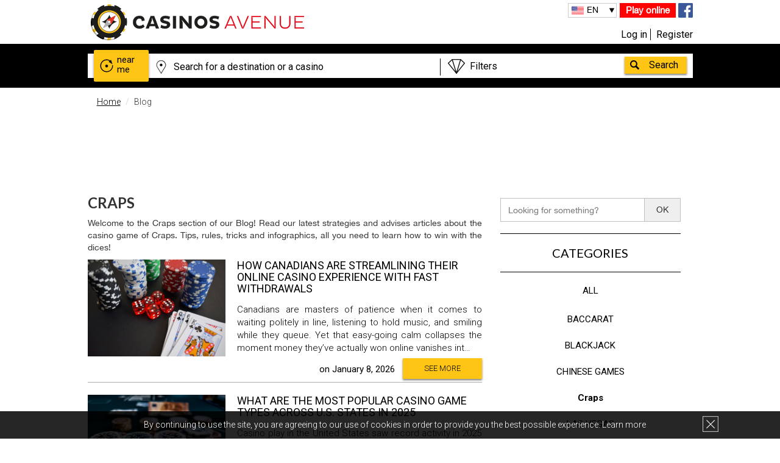

--- FILE ---
content_type: text/html; charset=UTF-8
request_url: https://www.casinosavenue.com/en/blog/summary/craps/21
body_size: 22892
content:
<!DOCTYPE html>
<html lang="en" xml:lang="en" xmlns="http://www.w3.org/1999/xhtml">
                    <head>
            <meta charset="UTF-8" />
            <meta http-equiv="X-UA-Compatible" content="IE=edge,chrome=1">
                <meta name="language" content="en" />
                <title>The CasinosAvenue Blog about Craps</title>
                <meta name="description" content="Read our latest strategies and advises articles about Craps, our news about casinos, gambling and poker on our blog.">
                <meta name="keywords" content="The CasinosAvenue Blog about Craps">
                <meta name="robots" content="index, follow">
                <meta name="viewport" content="width=device-width, initial-scale=1">
                <meta name="ga-site-verification" content="_HEFN9UC9FcyzaRjNBUgd6ka" />
            <link rel="canonical" href="https://www.casinosavenue.com/en/blog/summary/craps/21"/>
                                                                                <link rel="alternate" href="https://www.casinosavenue.com/en/blog/summary/craps/21" hreflang="en" />
                                                                                                            <link rel="alternate" href="https://www.casinosavenue.com/fr/blog/summary/craps/21" hreflang="fr" />
                                                                                                            <link rel="alternate" href="https://www.casinosavenue.com/cn/blog/summary/craps/21" hreflang="zh-Hans" />
                                                                                                            <link rel="alternate" href="https://www.casinosavenue.com/de/blog/summary/craps/21" hreflang="de" />
                                                                                                            <link rel="alternate" href="https://www.casinosavenue.com/es/blog/summary/craps/21" hreflang="es" />
                                                                                                            <link rel="alternate" href="https://www.casinosavenue.com/it/blog/summary/craps/21" hreflang="it" />
                                                                                            <script>
            dataLayer = [{'uid': '',
                    'pageType': 'Blog',
                    'pageSubType': 'Sommaire',
                    'age': '',
                    'sexe': '',
                    'userTown': '',
                    'userPostalCode': '',
                    'userCountry': '',
                    'Newsletter': '',
                    'suscriptionDate': '',
                    'favGame': '',
                    'userBudget': ''
                }];
        </script>
                            <meta name="p:domain_verify" content="e0458469a5cf231b42d815b76961c26a"/>
                    <link href="/bundles/hotelcasinotripsite/css/gfonts.css?v=1.3.6" rel="stylesheet">
            <link rel="stylesheet" href="/bundles/hotelcasinotripsite/css/bootstrapHCT.css?v=1.3.6">
            <link rel="stylesheet" href="/bundles/hotelcasinotripsite/css/main.css?v=1.3.6">
            <link rel="stylesheet" href="/bundles/hotelcasinotripsite/css/main_pro.css?v=1.3.6">
            <link rel="stylesheet" href="/bundles/hotelcasinotripsite/css/darktooltip.css?v=1.3.6">
            <link rel="stylesheet" href="/bundles/hotelcasinotripsite/css/owl.carousel.css?v=1.3.6">
            <!--[if IE 8]>
            <link href="/bundles/hotelcasinotripsite/css/css-ie8.css?v=1.3.6" rel="stylesheet">
            <![endif]-->
            <!--[if lt IE 9]>
            <script src="/bundles/hotelcasinotripsite/js/html5-3.6-respond-1.1.0.min.js?v=1.3.6"></script>
            <![endif]-->
        
            <link rel="icon" type="image/x-icon" href="/favicon.ico" />
                        <script>(function () {
                    var _fbq = window._fbq || (window._fbq = []);
                    if (!_fbq.loaded) {
                        var fbds = document.createElement('script');
                        fbds.async = true;
                        fbds.src = '//connect.facebook.net/en_US/fbds.js';
                        var s = document.getElementsByTagName('script')[0];
                        s.parentNode.insertBefore(fbds, s);
                        _fbq.loaded = true;
                    }
                    _fbq.push(['addPixelId', '1660900087520925']);
                })();
                window._fbq = window._fbq || [];
                window._fbq.push(['track', 'PixelInitialized', {}]);
            </script>
            <noscript><img height="1" width="1" alt="" style="display:none" src="https://www.facebook.com/tr?id=1660900087520925&amp;ev=PixelInitialized" /></noscript>

        </head>
    
    <header>
            <div class="cookie bandeauCookie hidden-xs hidden-sm" hidden="hidden">
            <div class="wrapper">
                <p class="cookieText">By continuing to use the site, you are agreeing to our use of cookies in order to provide you the best possible experience. <a class="cookieLink" href="/en/terms/#donnees">Learn more</a></p>
                <div class="close_cookie"></div>
            </div>
        </div>
        <div class="wrapper">
        <div class="col-lg-6 col-md-6 col-sm-6 col-xs-12 logo">
            <a href="/en/"><img src="/bundles/hotelcasinotripsite/img/logo_noir.png" alt="casinos"/></a>
        </div>
        <div class="col-lg-6 col-md-6 col-sm-6 col-xs-12 info">
            <div class="info_rs hidden-xs">
                <a class="toGames" rel="nofollow" href="/en/games/">Play online</a>
                                <a href="https://www.facebook.com/CasinosAvenue" target="_blank"><img src="/bundles/hotelcasinotripsite/img/facebook.png" alt="fb" rel="nofollow"/></a>
            </div>

            <div class="lang hidden-xs">
                                <ul>
                    <li id="current_lang"></li>
                                                <li class="active">
                                                            <a id="flag_en" class="btnTraduction" rel="nofollow" href="#active">
                                                                                                            EN
                                                                    </a>
                        </li>
                                            <li >
                                                            <a id="flag_fr" class="btnTraduction" rel="nofollow" href="/fr/blog/summary/craps/21">
                                                                                                            FR
                                                                    </a>
                        </li>
                                            <li >
                                                            <a id="flag_cn" class="btnTraduction" rel="nofollow" href="/cn/blog/summary/craps/21">
                                                                                                            中文
                                                                    </a>
                        </li>
                                            <li >
                                                            <a id="flag_de" class="btnTraduction" rel="nofollow" href="/de/blog/summary/craps/21">
                                                                                                            DE
                                                                    </a>
                        </li>
                                            <li >
                                                            <a id="flag_es" class="btnTraduction" rel="nofollow" href="/es/blog/summary/craps/21">
                                                                                                            ES
                                                                    </a>
                        </li>
                                            <li >
                                                            <a id="flag_it" class="btnTraduction" rel="nofollow" href="/it/blog/summary/craps/21">
                                                                                                            IT
                                                                    </a>
                        </li>
                                    </ul>
            </div>

            <div class="connexiondiv col-lg-12 col-md-12 col-sm-12 col-xs-7">
                                                            <a rel="nofollow" class="connexion btnConnexionMembreInscrit" href="#" data-toggle="modal" data-target="#compte">Log in</a>
                                        <a rel="nofollow" class="inscription" href="/register/en/?type=member">Register</a>
                            </div>

            <div class="hidden-lg hidden-md hidden-sm col-xs-5" style="padding:0;">
                <a class="toGames_mob" href="/en/games/">Play online</a>
            </div>
        </div>
    </div>
</header>
    <!-- POPUP PUB -->
                            <!-- FIN POPUP PUB -->

            <div class="box_search">
        <div class="wrapper">
            <div id="searchBoxGlobal" class="search row">
                <form data_url="/en/casinos/globalSearch/" method="get" id="globalSearchForm">
                    <a href="/en/casinos/searchNearMe/" id="autourDeMoi"><div
                                class="autour">near<br>me</div></a>
                    <input id="lieu" type="text" autocomplete="off" data_url="/en/casinos/searchByNomAndVille/" class="col-md-7 col-xs-7"/>
                    <div id="offresBox" class="col-md-4 col-xs-5">
                        <select  id="offres">
                            <option id="quellesOffres" value="none">Filters</option>
                            <option value="MAS">Game Filter - Slot Machines</option>
                            <option value="roulette">Game Filter - Roulette</option>
                            <option value="blackjack">Game Filter - Blackjack</option>
                            <option value="baccarat">Game Filter - Baccarat</option>
                            <option value="craps">Game Filter - Craps</option>
                            <option value="poker">Game Filter - Poker Variants</option>
                            <option value="bingo">Game Filter - Bingo</option>
                            <option value="pokerCg">Game Filter - Texas Hold'em CG</option>
                            <option value="pokerT">Game Filter - Texas Hold'em TN</option>
                            <option value="hotel">Filter - Casino with hotel</option>
                            <option value="exclusive">Offers - Exclusive</option>
                            <option value="all">Offers - All</option>
                            <option value="hotelOffre">Offers - Hotel</option>
                            <option value="gaming">Offers - Game</option>
                            <option value="VIP">Offers - VIP & Junket</option>
                            <option value="event">Offers - Event</option>
                            <option value="pokerOffre">Offers - Poker</option>
                            <option value="restaurant">Offers - Restaurant & bar</option>
                            <option value="show">Offers - Show</option>
                            <option value="other">Offers - Others</option>
                            <option id="pasDeFiltre" value="none">No filter</option>
                        </select>
                        <div></div>
                    </div>
                    <input id="valider" type="button" value="Search"/>
                </form>
                <div id="searchSuggestions" class="col-xs-9"></div>
            </div>
        </div>
    </div>
                                                                        <body>
                                    
        <div class="blog">
        <div class="wrapper clearfix ">
            <ol class="breadcrumb">
                <li><a href="/en/">Home</a></li>
                <li class="active">Blog</li>
            </ol>
            <!-- PUB -->
            <!--<div class="headerPub hidden">
                <a href="
                                          https://www.casinosavenue.com/en/blog/write-a-review-on-your-favorite-casino-and-get-a-card-deck/179
                                      " >
                    <img src="/bundles/hotelcasinotripsite/img/pub_993_sur_65_en.png"  alt="" width="100%"/>
                </a>
            </div>-->

            <div class="text-center hidden-xs banniereTarget" data-display="728x90" >
                                                            <ins class="adsbygoogle"
                        style="display:inline-block;width:728px;height:90px"
                        data-ad-client="ca-pub-6850502972441452"
                        data-ad-slot="1331012722"></ins>
                        <script>
                        (adsbygoogle = window.adsbygoogle || []).push({});
                        </script>
                                                </div>
            <!-- END PUB -->
            <div class="searchItem searchItemMobile">
                <input id="rechercheBlogMobile" data_url="/en/blog/search/" type="search" name="search-casino" placeholder="Looking for something?" autocomplete="off"/>
                <input id="submitRechercheBlogMobile" type="submit" value="OK"/>
            </div>
            <div class="wrapper clearfix fullwide">
                <div class="col-xs-12 col-sm-8 sommaireBlog clearfix">
                                            <h1>Craps</h1>
                        <p>Welcome to the Craps section of our Blog! Read our latest strategies and advises articles about the casino game of Craps. Tips, rules, tricks and infographics, all you need to learn how to win with the dices!</p>
                                                                <div class="artExtrait">
                                                            <a href="/en/blog/how-canadians-are-streamlining-their-online-casino-experience-with-fast-withdrawals/881">
                                    <img class="imageSommaire" src="/upload/photoBlog/881_medium_How Canadians Are Streamlining Their Online Casino Experience with Fast Withdrawals.jpg" alt="How Canadians Are Streamlining Their Online Casino Experience with Fast Withdrawals.jpg"/>
                                </a>
                                                        <h4>
                                <a href="/en/blog/how-canadians-are-streamlining-their-online-casino-experience-with-fast-withdrawals/881">How Canadians Are Streamlining Their Online Casino Experience with Fast Withdrawals</a>
                            </h4>
                            <p>Canadians are masters of patience when it comes to waiting politely in line, listening to hold music, and smiling while they queue. Yet that easy-going calm collapses the moment money they’ve actually won online vanishes int…</p>
                            <a class="savoirPlusBlog" href="/en/blog/how-canadians-are-streamlining-their-online-casino-experience-with-fast-withdrawals/881">See more</a>
                            <span class="dateArticle">on January 8, 2026</span>
                        </div>
                                            <div class="artExtrait">
                                                            <a href="/en/blog/what-are-the-most-popular-casino-game-types-across-u-s-states-in-2025/880">
                                    <img class="imageSommaire" src="/upload/photoBlog/880_medium_What are the Most Popular Casino Game Types Across U.S. States in 2025.jpg" alt="What are the Most Popular Casino Game Types Across U.S. States in 2025.jpg"/>
                                </a>
                                                        <h4>
                                <a href="/en/blog/what-are-the-most-popular-casino-game-types-across-u-s-states-in-2025/880">What are the Most Popular Casino Game Types Across U.S. States in 2025</a>
                            </h4>
                            <p>Casino play in the United States saw record activity in 2025 across both land-based casino floors and online platforms. Some states lean toward fast action, while others favor steadier games that give players more control.  …</p>
                            <a class="savoirPlusBlog" href="/en/blog/what-are-the-most-popular-casino-game-types-across-u-s-states-in-2025/880">See more</a>
                            <span class="dateArticle">on December 24, 2025</span>
                        </div>
                                            <div class="artExtrait">
                                                            <a href="/en/blog/us-gambling-market-trending-stories-in-2025-that-made-an-impact/871">
                                    <img class="imageSommaire" src="/upload/photoBlog/871_medium_US Gambling Market_ Trending Stories in 2025 that made an Impact.jpg" alt="US Gambling Market_ Trending Stories in 2025 that made an Impact.jpg"/>
                                </a>
                                                        <h4>
                                <a href="/en/blog/us-gambling-market-trending-stories-in-2025-that-made-an-impact/871">US Gambling Market: Trending Stories in 2025 that made an Impact</a>
                            </h4>
                            <p>2025 has been a monumental year for the US gambling market as it has made major strides in terms of growth and interest. This year has seen major shifts in terms of consumer behaviour, technological advancements and regulato…</p>
                            <a class="savoirPlusBlog" href="/en/blog/us-gambling-market-trending-stories-in-2025-that-made-an-impact/871">See more</a>
                            <span class="dateArticle">on November 24, 2025</span>
                        </div>
                                            <div class="artExtrait">
                                                            <a href="/en/blog/what-s-changing-between-land-based-and-online-casinos-in-2026/869">
                                    <img class="imageSommaire" src="/upload/photoBlog/869_medium_What’s Changing Between Land-Based and Online Casinos in 2026_.jpg" alt="What’s Changing Between Land-Based and Online Casinos in 2026_.jpg"/>
                                </a>
                                                        <h4>
                                <a href="/en/blog/what-s-changing-between-land-based-and-online-casinos-in-2026/869">What’s Changing Between Land-Based and Online Casinos in 2026?</a>
                            </h4>
                            <p>If you walk into a casino in 2026, it doesn’t feel quite like it used to. The sound of slot machines is still there, and the dealers still know everyone’s name by the third round, but behind it all, technology is quietly ste…</p>
                            <a class="savoirPlusBlog" href="/en/blog/what-s-changing-between-land-based-and-online-casinos-in-2026/869">See more</a>
                            <span class="dateArticle">on November 17, 2025</span>
                        </div>
                                            <div class="artExtrait">
                                                            <a href="/en/blog/game-over-u-s-continues-crackdown-on-sweepstakes-casinos/867">
                                    <img class="imageSommaire" src="/upload/photoBlog/867_medium_Game Over_ U.S. Continues Crackdown on Sweepstakes Casinos.jpg" alt="Game Over_ U.S. Continues Crackdown on Sweepstakes Casinos.jpg"/>
                                </a>
                                                        <h4>
                                <a href="/en/blog/game-over-u-s-continues-crackdown-on-sweepstakes-casinos/867">Game Over? U.S. Continues Crackdown on Sweepstakes Casinos</a>
                            </h4>
                            <p>Hugely popular sweepstakes casinos are now officially banned in California and New Jersey. It comes following increased legal scrutiny surrounding this new type of online casino, which has also seen Michigan, Montana, Connec…</p>
                            <a class="savoirPlusBlog" href="/en/blog/game-over-u-s-continues-crackdown-on-sweepstakes-casinos/867">See more</a>
                            <span class="dateArticle">on November 12, 2025</span>
                        </div>
                                            <div class="artExtrait">
                                                            <a href="/en/blog/bonus-hunting-insider-tips-casinos-don-t-want-you-to-know/866">
                                    <img class="imageSommaire" src="/upload/photoBlog/866_medium_Bonus Hunting_ Insider Tips Casinos Don’t Want You To Know.jpg" alt="Bonus Hunting_ Insider Tips Casinos Don’t Want You To Know.jpg"/>
                                </a>
                                                        <h4>
                                <a href="/en/blog/bonus-hunting-insider-tips-casinos-don-t-want-you-to-know/866">Bonus Hunting: Insider Tips Casinos Don’t Want You To Know</a>
                            </h4>
                            <p>Land-based and virtual casinos attract all types of people globally such as those who like to test out their skills with table games like poker or who enjoy the fast-paced nature of slots.  However, casinos also draw in bonu…</p>
                            <a class="savoirPlusBlog" href="/en/blog/bonus-hunting-insider-tips-casinos-don-t-want-you-to-know/866">See more</a>
                            <span class="dateArticle">on November 7, 2025</span>
                        </div>
                                            <div class="artExtrait">
                                                            <a href="/en/blog/how-do-online-sweepstakes-casinos-work-in-the-u-s/864">
                                    <img class="imageSommaire" src="/upload/photoBlog/864_medium_How Do Online Sweepstakes Casinos Work in the U.S._.jpg" alt="How Do Online Sweepstakes Casinos Work in the U.S._.jpg"/>
                                </a>
                                                        <h4>
                                <a href="/en/blog/how-do-online-sweepstakes-casinos-work-in-the-u-s/864">How Do Online Sweepstakes Casinos Work in the U.S.?</a>
                            </h4>
                            <p>In the United States, you may place real money bets at an online casino only if you live in one of the few states that allow it. If you live anywhere else, you have no licensed site to use; people often sign up with offshore…</p>
                            <a class="savoirPlusBlog" href="/en/blog/how-do-online-sweepstakes-casinos-work-in-the-u-s/864">See more</a>
                            <span class="dateArticle">on October 29, 2025</span>
                        </div>
                                            <div class="artExtrait">
                                                            <a href="/en/blog/online-vs-land-based-casinos-the-pros-and-cons/862">
                                    <img class="imageSommaire" src="/upload/photoBlog/862_medium_Online vs Land-Based Casinos_ The Pros and Cons.jpg" alt="Online vs Land-Based Casinos_ The Pros and Cons.jpg"/>
                                </a>
                                                        <h4>
                                <a href="/en/blog/online-vs-land-based-casinos-the-pros-and-cons/862">Online vs Land-Based Casinos: The Pros and Cons</a>
                            </h4>
                            <p>Since legalizing across several US states in 2018, online casinos in the US have seen huge growth . Around the world hundreds of millions of people gamble at them every day. In fact, so many people now use online casinos tha…</p>
                            <a class="savoirPlusBlog" href="/en/blog/online-vs-land-based-casinos-the-pros-and-cons/862">See more</a>
                            <span class="dateArticle">on October 20, 2025</span>
                        </div>
                                            <div class="artExtrait">
                                                            <a href="/en/blog/what-is-a-withdrawal-limit/861">
                                    <img class="imageSommaire" src="/upload/photoBlog/861_medium_What is a withdrawal limit_.jpg" alt="What is a withdrawal limit_.jpg"/>
                                </a>
                                                        <h4>
                                <a href="/en/blog/what-is-a-withdrawal-limit/861">What is a withdrawal limit?</a>
                            </h4>
                            <p>Online casinos live and die by payouts. Players want clear rules, fast timelines, and no surprises when cashing out. A withdrawal limit is the cap a casino places on how much money you can remove from your account within a s…</p>
                            <a class="savoirPlusBlog" href="/en/blog/what-is-a-withdrawal-limit/861">See more</a>
                            <span class="dateArticle">on October 15, 2025</span>
                        </div>
                                            <div class="artExtrait">
                                                            <a href="/en/blog/germany-s-gambling-treaty-faces-growing-criticism-as-the-black-market-stays-strong/858">
                                    <img class="imageSommaire" src="/upload/photoBlog/858_medium_Germany’s Gambling Treaty Faces Growing Criticism as the Black Market Stays Strong.jpg" alt="Germany’s Gambling Treaty Faces Growing Criticism as the Black Market Stays Strong.jpg"/>
                                </a>
                                                        <h4>
                                <a href="/en/blog/germany-s-gambling-treaty-faces-growing-criticism-as-the-black-market-stays-strong/858">Germany’s Gambling Treaty Faces Growing Criticism as the Black Market Stays Strong</a>
                            </h4>
                            <p>There is no denying that the online gambling market has become one of the biggest sectors in the world. Regardless of which country you visit, you can easily see how this market has become bigger and bigger. The one problem …</p>
                            <a class="savoirPlusBlog" href="/en/blog/germany-s-gambling-treaty-faces-growing-criticism-as-the-black-market-stays-strong/858">See more</a>
                            <span class="dateArticle">on October 9, 2025</span>
                        </div>
                                            <div class="artExtrait">
                                                            <a href="/en/blog/do-telegram-casinos-use-real-rngs-or-provably-fair-tech/843">
                                    <img class="imageSommaire" src="/upload/photoBlog/843_medium_Do Telegram Casinos Use Real RNGs or Provably Fair Tech_.jpg" alt="Do Telegram Casinos Use Real RNGs or Provably Fair Tech_.jpg"/>
                                </a>
                                                        <h4>
                                <a href="/en/blog/do-telegram-casinos-use-real-rngs-or-provably-fair-tech/843">Do Telegram Casinos Use Real RNGs or Provably Fair Tech?</a>
                            </h4>
                            <p>Telegram casinos are booming, and not just with tech-savvy crypto fans. Telegram’s popularity, combined with its bot-friendly design, has made it a natural hub for next-generation gambling platforms.  These chat-based platfo…</p>
                            <a class="savoirPlusBlog" href="/en/blog/do-telegram-casinos-use-real-rngs-or-provably-fair-tech/843">See more</a>
                            <span class="dateArticle">on July 19, 2025</span>
                        </div>
                                            <div class="artExtrait">
                                                            <a href="/en/blog/the-ultimate-comparison-between-sweeps-and-real-money-casinos/841">
                                    <img class="imageSommaire" src="/upload/photoBlog/841_medium_The Ultimate Comparison Between Sweeps and Real Money Casinos.jpg" alt="The Ultimate Comparison Between Sweeps and Real Money Casinos.jpg"/>
                                </a>
                                                        <h4>
                                <a href="/en/blog/the-ultimate-comparison-between-sweeps-and-real-money-casinos/841">The Ultimate Comparison Between Sweeps and Real Money Casinos</a>
                            </h4>
                            <p>Online gaming has two main types of casinos that players really like: sweepstakes (or “sweeps”) casinos and traditional real-money online casinos. While both offer a digital escape and the thrill of games like slots, poker, …</p>
                            <a class="savoirPlusBlog" href="/en/blog/the-ultimate-comparison-between-sweeps-and-real-money-casinos/841">See more</a>
                            <span class="dateArticle">on July 17, 2025</span>
                        </div>
                                            <div class="artExtrait">
                                                            <a href="/en/blog/fanatics-launches-stand-alone-casino-platform-with-exclusive-games-in-mi-nj-pa-wv/840">
                                    <img class="imageSommaire" src="/upload/photoBlog/840_medium_Fanatics Launches Stand-Alone Casino Platform with Exclusive Games in MI, NJ, PA &amp; WV.jpg" alt="Fanatics Launches Stand-Alone Casino Platform with Exclusive Games in MI, NJ, PA &amp; WV.jpg"/>
                                </a>
                                                        <h4>
                                <a href="/en/blog/fanatics-launches-stand-alone-casino-platform-with-exclusive-games-in-mi-nj-pa-wv/840">Fanatics Launches Stand-Alone Casino Platform with Exclusive Games in MI, NJ, PA &amp; WV</a>
                            </h4>
                            <p>The online casino world has just experienced a very exciting shake-up. Fanatics has officially launched a stand-alone casino platform, which is now live in Michigan, New Jersey, Pennsylvania and West Virginia. So let&#039;s take …</p>
                            <a class="savoirPlusBlog" href="/en/blog/fanatics-launches-stand-alone-casino-platform-with-exclusive-games-in-mi-nj-pa-wv/840">See more</a>
                            <span class="dateArticle">on July 11, 2025</span>
                        </div>
                    
                    <div class="navigation" style="text-align: center;">
                                <ul class="pagination">
                    <li class="previous">
                <a></a>
            </li>
        
                                    <li class="active" ><a >1</a></li>
                                                <li>
                    <a href="/en/blog/summary/craps/21?media_type=text%2Fhtml&amp;page=2" >2</a>
                </li>
                                                <li>
                    <a href="/en/blog/summary/craps/21?media_type=text%2Fhtml&amp;page=3" >3</a>
                </li>
                                                <li>
                    <a href="/en/blog/summary/craps/21?media_type=text%2Fhtml&amp;page=4" >4</a>
                </li>
                                                <li>
                    <a href="/en/blog/summary/craps/21?media_type=text%2Fhtml&amp;page=5" >5</a>
                </li>
                                                <li>
                    <a href="/en/blog/summary/craps/21?media_type=text%2Fhtml&amp;page=6" >6</a>
                </li>
                                                <li>
                    <a href="/en/blog/summary/craps/21?media_type=text%2Fhtml&amp;page=7" >7</a>
                </li>
                                                <li>
                    <a href="/en/blog/summary/craps/21?media_type=text%2Fhtml&amp;page=8" >8</a>
                </li>
                    
                    <li class="next">
                <a href="/en/blog/summary/craps/21?media_type=text%2Fhtml&amp;page=2" ></a>
            </li>
            </ul>
    
                    </div>
                </div>

                <aside class="col-sm-4 hidden-xs clearfix menuCote nopaddingright">
                    <div class="searchItem">
                        <input id="rechercheBlog" data_url="/en/blog/search/" type="search" name="search-casino" placeholder="Looking for something?" autocomplete="off"/>
                        <input id="submitRechercheBlog" type="submit" value="OK"/>
                    </div>
                    <div class="categories">
                        <h3>
                            CATEGORIES                        </h3>
                        <ul>
                                                            <li><a href="/en/blog/summary">All</a></li>
                                                                                                                                        <li><h2><a href="/en/blog/summary/baccarat/20">Baccarat</a></h2></li>
                                                                                                                                                            <li><h2><a href="/en/blog/summary/blackjack/16">Blackjack</a></h2></li>
                                                                                                                                                            <li><h2><a href="/en/blog/summary/chinese-games/22">Chinese Games</a></h2></li>
                                                                                                                                                            <li><h2><span class="categorieBLogActive">Craps</span></h2></li>
                                                                                                                                                            <li><h2><a href="/en/blog/summary/las-vegas/15">Las Vegas</a></h2></li>
                                                                                                                                                            <li><h2><a href="/en/blog/summary/news/13">News</a></h2></li>
                                                                                                                                                            <li><h2><a href="/en/blog/summary/other-games/24">Other Games</a></h2></li>
                                                                                                                                                            <li><h2><a href="/en/blog/summary/poker/23">Poker</a></h2></li>
                                                                                                                                                            <li><h2><a href="/en/blog/summary/promotions/14">Promotions</a></h2></li>
                                                                                                                                                            <li><h2><a href="/en/blog/summary/roulette/18">Roulette</a></h2></li>
                                                                                                                                                            <li><h2><a href="/en/blog/summary/slot-machines/17">Slot Machines</a></h2></li>
                                                                                                                                                            <li><h2><a href="/en/blog/summary/video-poker/19">Video Poker</a></h2></li>
                                                                                                            </ul>
                    </div>

                    <div class="blogSocial">
                        <h3>
                            Join us                        </h3>
                        <ul>
                            <li><a href="https://www.facebook.com/CasinosAvenue" target="_blank"><img src="/bundles/hotelcasinotripsite/img/blog_fb.png" alt="fb"/></a></li>
                            <li><a href="https://twitter.com/casinosavenue" target="_blank"><img src="/bundles/hotelcasinotripsite/img/blog_tw.png" alt="twt"/></a></li>
                            <li><a href="https://plus.google.com/u/0/b/104532246385114986392/+Casinosavenue1/posts" target="_blank"><img src="/bundles/hotelcasinotripsite/img/blog_gg.png" alt="g+"/></a></li>
                            <li><a href="https://www.pinterest.com/CasinosAvenue/" target="_blank"><img src="/bundles/hotelcasinotripsite/img/blog_pin.png" alt="pin"/></a></li>
                            <li><a href="/en/blog/RSS"><img src="/bundles/hotelcasinotripsite/img/blog_rss.png" alt="rss"/></a></li>
                        </ul>
                    </div>

                    <div class="blog_free_games">
                        <h3>Jeux gratuits</h3>
                        <div class="row">
                            <div class="col-lg-12 col-md-12 col-sm-12 col-xs-12 fg_pub_bloc">
                                <a href="/en/games/?type=0" title="Machines à sous gratuites">
                                    <img src="/bundles/hotelcasinotripsite/img/pic_game_machines.jpg" alt="Machines à sous gratuites" />
                                    <div class="fg_pub_bloc_title">
                                                                                    <p><span>online</span><br/>Slot machines</p>
                                                                                </div>
                                    <span class="play_bloc_pub">Play</span>
                                </a>
                            </div>
                            <div class="col-lg-12 col-md-12 col-sm-12 col-xs-12 fg_pub_bloc">
                                <a href="/en/games/?type=1" title="Blackjack gratuit">
                                    <img src="/bundles/hotelcasinotripsite/img/pic_game_blackjack.jpg" alt="BlackJack gratuit" />
                                    <div class="fg_pub_bloc_title">
                                                                                    <p><span>online</span><br/>BlackJack</p>
                                                                                </div>
                                    <span class="play_bloc_pub">Play</span>
                                </a>
                            </div>
                            <div class="col-lg-12 col-md-12 col-sm-12 col-xs-12 fg_pub_bloc">
                                <a href="/en/games/?type=2" title="Roulette gratuite">
                                    <img src="/bundles/hotelcasinotripsite/img/pic_game_roulette.jpg" alt="Roulette fratuite" />
                                    <div class="fg_pub_bloc_title">
                                                                                    <p><span>online</span><br/>Roulette</p>
                                                                                </div>
                                    <span class="play_bloc_pub">Play</span>
                                </a>
                            </div>
                        </div>
                    </div>

                                        
                                            <div class="artPop">
                            <h3>
                                Popular articles                            </h3>
                                                            <a href="/en/blog/win-big-with-the-megaways-online-slots-revolution/592" rel="nofollow">
                                    <div class="artSidebar">
                                                                                    <img src="/upload/photoBlog/592_small_WIN BIG WITH THE MEGAWAYS™ ONLINE SLOTS REVOLUTION (1).jpg" alt="WIN BIG WITH THE MEGAWAYS™ ONLINE SLOTS REVOLUTION (1).jpg"/>
                                                                                <h6>Win Big With The Megaways™ Online Slots Revolution</h6>
                                    </div>
                                </a>
                                                            <a href="/en/blog/choose-your-favorite-game-between-these-5-popular-slots/547" rel="nofollow">
                                    <div class="artSidebar">
                                                                                    <img src="/upload/photoBlog/547_small_CHOOSE YOUR FAVORITE GAME BETWEEN THESE 5 POPULAR SLOTS (2).jpg" alt="CHOOSE YOUR FAVORITE GAME BETWEEN THESE 5 POPULAR SLOTS (2).jpg"/>
                                                                                <h6>Choose your favorite game between these 5 popular slots !</h6>
                                    </div>
                                </a>
                                                            <a href="/en/blog/video-poker-strategy-the-jack-s-or-better/244" rel="nofollow">
                                    <div class="artSidebar">
                                                                                    <img src="/upload/photoBlog/244_small_VIDEO POKER STRATEGY THE JACK&#039;S OR BETTER (2).jpg" alt="VIDEO POKER STRATEGY THE JACK&#039;S OR BETTER (2).jpg"/>
                                                                                <h6>Video Poker Strategy: The Jack&#039;s or Better</h6>
                                    </div>
                                </a>
                                                            <a href="/en/blog/how-to-play-slot-machines-the-guide/241" rel="nofollow">
                                    <div class="artSidebar">
                                                                                    <img src="/upload/photoBlog/241_small_HOW TO PLAY SLOT MACHINES THE GUIDE.jpg" alt="HOW TO PLAY SLOT MACHINES THE GUIDE.jpg"/>
                                                                                <h6>How To Play Slot Machines: The Guide</h6>
                                    </div>
                                </a>
                                                            <a href="/en/blog/learn-blackjack-rules-and-strategy-in-5-minutes/196" rel="nofollow">
                                    <div class="artSidebar">
                                                                                    <img src="/upload/photoBlog/196_small_LEARN BLACKJACK RULES AND STRATEGY IN 5 MINUTES (1).jpg" alt="LEARN BLACKJACK RULES AND STRATEGY IN 5 MINUTES (1).jpg"/>
                                                                                <h6>Learn Blackjack Rules and Strategy in 5 Minutes</h6>
                                    </div>
                                </a>
                                                            <a href="/en/blog/what-happens-in-vegas-stays-in-vegas-you-hit-the-jackpot/87" rel="nofollow">
                                    <div class="artSidebar">
                                                                                    <img src="/upload/photoBlog/87_small_WHAT HAPPENS IN VEGAS STAYS IN VEGAS YOU HIT THE JACKPOT (2).jpg" alt="WHAT HAPPENS IN VEGAS STAYS IN VEGAS YOU HIT THE JACKPOT (2).jpg"/>
                                                                                <h6>What Happens in Vegas Stays in Vegas: You Hit the Jackpot</h6>
                                    </div>
                                </a>
                                                            <a href="/en/blog/top-8-las-vegas-best-nightclubs/84" rel="nofollow">
                                    <div class="artSidebar">
                                                                                    <img src="/upload/photoBlog/84_small_TOP 8 LAS VEGAS BEST NIGHTCLUBS.jpg" alt="TOP 8 LAS VEGAS BEST NIGHTCLUBS.jpg"/>
                                                                                <h6>TOP 8 LAS VEGAS BEST NIGHTCLUBS</h6>
                                    </div>
                                </a>
                                                    </div>
                                        <div class="offres_exclusives" style="position: relative; top: 0px;">
                        <h2>Offres Exclusives</h2>

                                            </div>
                </aside>

                <div class="clearfix"></div>
                <br/>

                                                <div class="text-center hidden-xs banniereTarget" data-display="728x90" >
                                                                        <ins class="adsbygoogle"
                        style="display:inline-block;width:728px;height:90px"
                        data-ad-client="ca-pub-6850502972441452"
                        data-ad-slot="1331012722"></ins>
                        <script>
                        (adsbygoogle = window.adsbygoogle || []).push({});
                        </script>
                                                            </div>

                                <div class="text-center hidden-lg hidden-md hidden-sm banniereTarget" data-display="300x250"  style="margin:30px 0;">
                                                                        <ins class="adsbygoogle"
                        style="display:inline-block;width:300px;height:250px"
                        data-ad-client="ca-pub-6850502972441452"
                        data-ad-slot="5221645529"></ins>
                        <script>
                        (adsbygoogle = window.adsbygoogle || []).push({});
                        </script>
                                                            </div>

                <div class="wrapper">
    <div class="comment_marche clearfix hidden-xs">
        <h2 class="h2style">How does it work?</h2>
        <hr class="underH2">
        <div class="col-xs-12 col-sm-4 col-md-4 col-lg-4">
            <span class="ccm1"></span>
            <p><strong>Locate</strong> and discover <strong>worldwide casinos</strong></p>
        </div>
        <div class="col-xs-12 col-sm-4 col-md-4 col-lg-4">
            <span class="ccm2"></span>
            <p>Find their <strong>promotions, events</strong> and enjoy <strong>exclusive deals</strong></p>
        </div>
        <div class="col-xs-12 col-sm-4 col-md-4 col-lg-4">
            <span class="ccm3"></span>
            <p>Good luck!</p>
        </div>
    </div>
</div>                <div class="wrapper">

    
	<div class="voirPlusBlog clearfix">
        <h2>Blog</h2>
        <hr class="underH2"/>
        <div class="col-md-7 h2alignleft  derniers_articles  nopaddingleft">
<h2>LATEST NEWS</h2>

    <div>
        <a class="blocDerniersArticles" href="/en/blog/casino-ca-sets-itself-apart-by-being-the-benchmark-in-the-online-casino-industry-in-canada/882">
            <div class="artSidebar">
                                        <img src="/upload/photoBlog/882_small_Casino.ca sets itself apart by being the benchmark in the online casino industry in Canada.jpg" alt="BlogPicture"/>
                        <div class="date">01/18/2026</div>
                                <h6>Casino.ca sets itself apart by being the benchmark in the online casino industry in Canada</h6>
                <p>As the international iGaming landscape develops at an unprecedented speed, many industry experts are now looking to Canada fo…</p>
            </div>
        </a>
    </div>
    <div>
        <a class="blocDerniersArticles" href="/en/blog/how-canadians-are-streamlining-their-online-casino-experience-with-fast-withdrawals/881">
            <div class="artSidebar">
                                        <img src="/upload/photoBlog/881_small_How Canadians Are Streamlining Their Online Casino Experience with Fast Withdrawals.jpg" alt="BlogPicture"/>
                        <div class="date">01/08/2026</div>
                                <h6>How Canadians Are Streamlining Their Online Casino Experience with Fast Withdrawals</h6>
                <p>Canadians are masters of patience when it comes to waiting politely in line, listening to hold music, and smiling while they …</p>
            </div>
        </a>
    </div>
    <div>
        <a class="blocDerniersArticles" href="/en/blog/what-are-the-most-popular-casino-game-types-across-u-s-states-in-2025/880">
            <div class="artSidebar">
                                        <img src="/upload/photoBlog/880_small_What are the Most Popular Casino Game Types Across U.S. States in 2025.jpg" alt="BlogPicture"/>
                        <div class="date">12/24/2025</div>
                                <h6>What are the Most Popular Casino Game Types Across U.S. States in 2025</h6>
                <p>Casino play in the United States saw record activity in 2025 across both land-based casino floors and online platforms. Some …</p>
            </div>
        </a>
    </div>
</div>
<div class="col-md-5 h2alignleft  derniers_articles nopaddingright">
<h2 class="cath2">CATEGORIES</h2>

<p style="clear: left;"></p>
    <div class="blocBlogCatFooter">
                    <a class="blogCatFooter blogCatFooter8" data-categorie="Baccarat" href="/en/blog/summary/baccarat/20">Baccarat</a>
                    <a class="blogCatFooter blogCatFooter4" data-categorie="Blackjack" href="/en/blog/summary/blackjack/16">Blackjack</a>
                    <a class="blogCatFooter blogCatFooter10" data-categorie="Chinese Games" href="/en/blog/summary/chinese-games/22">Chinese Games</a>
                    <a class="blogCatFooter blogCatFooter9" data-categorie="Craps" href="/en/blog/summary/craps/21">Craps</a>
                    <a class="blogCatFooter blogCatFooter3" data-categorie="Las Vegas" href="/en/blog/summary/las-vegas/15">Las Vegas</a>
                    <a class="blogCatFooter blogCatFooter1" data-categorie="News" href="/en/blog/summary/news/13">News</a>
                    <a class="blogCatFooter blogCatFooter0" data-categorie="Other Games" href="/en/blog/summary/other-games/24">Other Games</a>
                    <a class="blogCatFooter blogCatFooter11" data-categorie="Poker" href="/en/blog/summary/poker/23">Poker</a>
                    <a class="blogCatFooter blogCatFooter2" data-categorie="Promotions" href="/en/blog/summary/promotions/14">Promotions</a>
                    <a class="blogCatFooter blogCatFooter6" data-categorie="Roulette" href="/en/blog/summary/roulette/18">Roulette</a>
                    <a class="blogCatFooter blogCatFooter5" data-categorie="Slot Machines" href="/en/blog/summary/slot-machines/17">Slot Machines</a>
                    <a class="blogCatFooter blogCatFooter7" data-categorie="Video Poker" href="/en/blog/summary/video-poker/19">Video Poker</a>
            </div>
</div>

    </div>
	<br/><br/>
</div>
            </div>
        </div>
                                                                                                                            <!-- Get jQuery from Google CDN -->
                                    <!--[if !IE]> -->
                                    <script type="text/javascript"> window.jQuery || document.write('<script src="https://ajax.googleapis.com/ajax/libs/jquery/2.0.3/jquery.min.js">' + "<" + "/script>");</script>
                                    <!-- <![endif]-->
                                    <!--[if lte IE 9]>
                                    <script type="text/javascript"> window.jQuery || document.write('<script src="https://ajax.googleapis.com/ajax/libs/jquery/1.8.3/jquery.min.js">'+"<"+"/script>"); </script>
                                    <![endif]-->
                                                                        <script>window.jQuery || document.write('<script src="js/vendor/jquery-1.11.1.min.js"><\/script>')</script>
                                    <script src="/bundles/hotelcasinotripsite/js/jquery-ui.min.js?v=1.3.6"></script>
                                                                        <script type="text/javascript" src="/bundles/hotelcasinotripsite/js/main.js?v=1.3.6"></script>
                                    <script type="text/javascript" src="/bundles/hotelcasinotripsite/js/jquery.darktooltip.js?v=1.3.6"></script>

                                    <script>document.write('<script src="//js.maxmind.com/js/apis/geoip2/v2.1/geoip2.js"><\/script>')</script>
                                                                                                                                                                                    
                                                                                                                                                <!-- Google Tag Manager -->
                                    <noscript><iframe src="//www.googletagmanager.com/ns.html?id=GTM-MDWQV4"
                                                      height="0" width="0" style="display:none;visibility:hidden"></iframe></noscript>
                                    <script>(function (w, d, s, l, i) {
                                            w[l] = w[l] || [];
                                            w[l].push({'gtm.start':
                                                        new Date().getTime(), event: 'gtm.js'});
                                            var f = d.getElementsByTagName(s)[0],
                                                    j = d.createElement(s), dl = l != 'dataLayer' ? '&l=' + l : '';
                                            j.async = true;
                                            j.src =
                                                    '//www.googletagmanager.com/gtm.js?id=' + i + dl;
                                            f.parentNode.insertBefore(j, f);
                                        })(window, document, 'script', 'dataLayer', 'GTM-MDWQV4');</script>
                                    <!-- End Google Tag Manager -->

                                    <script type="text/javascript" src="/bundles/hotelcasinotripsite/js/jquery.slides.min.js?v=1.3.6"></script>
                                    <script type="text/javascript" src="/bundles/hotelcasinotripsite/js/owl.carousel.min.js?v=1.3.6"></script>
                                

    <script async src="//pagead2.googlesyndication.com/pagead/js/adsbygoogle.js"></script>

    
    <script type="text/javascript">

    $('.popupTarget a').click(function (e)
    {
        e.preventDefault();
        var actualElement = $(this);
        var element = $(this).closest('.popupTarget');
        if(element.attr('data-casino-id')) {
            dataLayer.push({'event': 'pubCasino','eventCategory':'Pub Casino','eventAction': element.attr('data-display'),'eventLabel': element.attr('data-casino-id')});
        } else if (actualElement.attr('href')) {
            dataLayer.push({'event': 'pubCasino','eventCategory':'Pub Casino','eventAction': element.attr('data-display'),'eventLabel': actualElement.attr('href')});
        }
    });

                    var statCasinoUpdatable = false;

            //stats pour les pages casinos

        
            //geoloc from IP
            var onSuccessGeoIP = function (location)
            {
                if(!location?.location?.latitude)
			return ;
		var now = new Date();
                var time = now.getTime();
                time += 3600 * 24 * 365 * 1000;
                now.setTime(time);
                deleteCookie('ipLat');
                deleteCookie('ipLong');
                deleteCookie('ipCountry');
                document.cookie = "ipLat=" + location['location']['latitude'] + "; expires=" + now.toUTCString() + ";path=/";
                document.cookie = "ipLong=" + location['location']['longitude'] + "; expires=" + now.toUTCString() + ";path=/";
                document.cookie = "ipCountry=" + location['country']['iso_code'] + "; expires=" + now.toUTCString() + ";path=/";
                if(typeof location['subdivisions'] !== 'undefined' && typeof location['subdivisions'][0] !== 'undefined') {
                    document.cookie = "ipSubdivision=" + location['subdivisions'][0]['iso_code'] + "; expires=" + now.toUTCString() + ";path=/";
                }
                if (statCasinoUpdatable)
                {
                    updateStatFicheCasino();
                }
            };

            var onErrorGeoIP = function (error)
            {
                /*alert(
                 "Error:\n\n"
                 + JSON.stringify(error, undefined, 4)
                 );*/
            };

            //détection de l'ip et de la géoloc associée
            if (cookiesSupported)
            {
                $.ajax(
                        {
                            url: '/en/user/getIp/',
                            dataType: "json"
                        }).done(function (ipClient)
                {
                    if (ipClient)
                    {
                        if (getCookie('ipClient'))
                        {
                            if (getCookie('ipClient') != ipClient || !getCookie('ipLat') || !getCookie('ipLong') || !getCookie('ipCountry'))
                            {
                                deleteCookie('ipClient');
                                var now = new Date();
                                var time = now.getTime();
                                time += 3600 * 24 * 365 * 1000;
                                now.setTime(time);
                                document.cookie = "ipClient=" + ipClient + "; expires=" + now.toUTCString() + ";path=/";
                                geoip2.city(onSuccessGeoIP, onErrorGeoIP());
                            }
                        } else
                        {
                            var now = new Date();
                            var time = now.getTime();
                            time += 3600 * 24 * 365 * 1000;
                            now.setTime(time);
                            document.cookie = "ipClient=" + ipClient + "; expires=" + now.toUTCString() + ";path=/";
                            geoip2.city(onSuccessGeoIP, onErrorGeoIP());
                        }
                    }
                });
            }

            //autocomplete addresse modal et register?type=member

            // This example displays an address form, using the autocomplete feature
            // of the Google Places API to help users fill in the information.
        
            var placeSearch, autocomplete;
            var componentForm = {
                street_number: 'short_name',
                route: 'long_name',
                locality: 'long_name',
                country: 'short_name',
                postal_code: 'short_name'
                        /*administrative_area_level_1: 'long_name',
                         administrative_area_level_2: 'long_name',
                         sublocality_level_1: 'short_name',*/
            };

            function initAutocomplete()
            {
                // Create the autocomplete object, restricting the search to geographical
                // location types.
                autocomplete = new google.maps.places.Autocomplete(
                        /** @type {!HTMLInputElement} */(document.getElementById('autocomplete')),
                        {types: ['geocode']});

                // When the user selects an address from the dropdown, populate the address
                // fields in the form.
                autocomplete.addListener('place_changed', fillInAddress);

                //initialize();
                if (document.getElementById('map_canvas'))
                {
                    initMap();
                }

            }

            // [START region_fillform]
            function fillInAddress()
            {
                // Get the place details from the autocomplete object.
                var place = autocomplete.getPlace();

                for (var component in componentForm) {
                    document.getElementById(component).value = '';
                    document.getElementById(component).disabled = false;
                }

                // Get each component of the address from the place details
                // and fill the corresponding field on the form.
                for (var i = 0; i < place.address_components.length; i++)
                {
                    var addressType = place.address_components[i].types[0];
                    if (componentForm[addressType])
                    {
                        var val = place.address_components[i][componentForm[addressType]];
                        var elt = document.getElementById(addressType);
                        elt.value = val;
                    }
                }
                refreshAddress();
            }

            // [END region_fillform]

            // [START region_geolocation]
            // Bias the autocomplete object to the user's geographical location,
            // as supplied by the browser's 'navigator.geolocation' object.
            /*
             function geolocate() {
             if (navigator.geolocation) {
             navigator.geolocation.getCurrentPosition(function(position) {
             var geolocation = {
             lat: position.coords.latitude,
             lng: position.coords.longitude
             };
             var circle = new google.maps.Circle({
             center: geolocation,
             radius: position.coords.accuracy
             });
             autocomplete.setBounds(circle.getBounds());
             });
             }
             }
             */
            // [END region_geolocation]

            // lancement du datepicker
            $(function ()
            {
                $("#quand").datepicker({
                    showButtonPanel: true,
                    closeText: "Clear",
                    onClose: function ()
                    {
                        var event = arguments.callee.caller.caller.arguments[0];
                        // si c'est "Effacer" qui est clické, on efface la date :
                        if ($(event.delegateTarget).hasClass('ui-datepicker-close'))
                        {
                            if (getCookie('quand'))
                            {
                                deleteCookie('quand');
                            }
                            $(this).datepicker("setDate", null);
                            $(this).val('');
                        }
                    }
                });
                //ajout Tom (7 lignes)
                $(".debutOffreCasino").datepicker();
                $(".finOffreCasino").datepicker();
                $(".dateDebut").datepicker();
                $(".dateFin").datepicker();
                $(".dateDebutLoterie").datepicker();
                $(".dateTirageLoterie").datepicker();
                $(".dateExpiration").datepicker();
            });

            // pour mettre la date en français
            (function (factory) {
                if (typeof define === "function" && define.amd) {

                    // AMD. Register as an anonymous module.
                                } else {

                        // Browser globals
                        factory(jQuery.datepicker);
                    }
                }(function (datepicker) {
                    datepicker.regional['de'] = {
                        closeText: 'Close',
                        prevText: '<',
                        nextText: '>',
                        currentText: 'Today',
                        monthNames: ['January', 'February', 'March', 'April', 'May', 'June', 'July', 'August', 'September', 'October', 'November', 'December'],
                        monthNamesShort: ['jan', 'feb', 'mar', 'apr', 'may', 'jun', 'jul', 'aug', 'sep', 'oct', 'nov', 'dec'],
                        dayNames: ['sunday', 'monday', 'tuesday', 'wednesday', 'thursday', 'friday', 'saturday'],
                        dayNamesShort: ['sun', 'mon', 'tue', 'wed', 'thu', 'fri', 'sat'],
                        dayNamesMin: ['sun', 'mon', 'tue', 'wed', 'thu', 'fri', 'sat'],
                        weekHeader: 'Week',
                        dateFormat: 'mm/dd/yy',
                        firstDay: 0,
                        isRTL: false,
                        showMonthAfterYear: false,
                        yearSuffix: ''};
                    datepicker.regional['es'] = {
                        closeText: 'Close',
                        prevText: '<',
                        nextText: '>',
                        currentText: 'Today',
                        monthNames: ['January', 'February', 'March', 'April', 'May', 'June', 'July', 'August', 'September', 'October', 'November', 'December'],
                        monthNamesShort: ['jan', 'feb', 'mar', 'apr', 'may', 'jun', 'jul', 'aug', 'sep', 'oct', 'nov', 'dec'],
                        dayNames: ['sunday', 'monday', 'tuesday', 'wednesday', 'thursday', 'friday', 'saturday'],
                        dayNamesShort: ['sun', 'mon', 'tue', 'wed', 'thu', 'fri', 'sat'],
                        dayNamesMin: ['sun', 'mon', 'tue', 'wed', 'thu', 'fri', 'sat'],
                        weekHeader: 'Week',
                        dateFormat: 'mm/dd/yy',
                        firstDay: 0,
                        isRTL: false,
                        showMonthAfterYear: false,
                        yearSuffix: ''};
                    datepicker.regional['it'] = {
                        closeText: 'Close',
                        prevText: '<',
                        nextText: '>',
                        currentText: 'Today',
                        monthNames: ['January', 'February', 'March', 'April', 'May', 'June', 'July', 'August', 'September', 'October', 'November', 'December'],
                        monthNamesShort: ['jan', 'feb', 'mar', 'apr', 'may', 'jun', 'jul', 'aug', 'sep', 'oct', 'nov', 'dec'],
                        dayNames: ['sunday', 'monday', 'tuesday', 'wednesday', 'thursday', 'friday', 'saturday'],
                        dayNamesShort: ['sun', 'mon', 'tue', 'wed', 'thu', 'fri', 'sat'],
                        dayNamesMin: ['sun', 'mon', 'tue', 'wed', 'thu', 'fri', 'sat'],
                        weekHeader: 'Week',
                        dateFormat: 'mm/dd/yy',
                        firstDay: 0,
                        isRTL: false,
                        showMonthAfterYear: false,
                        yearSuffix: ''};
                    datepicker.regional['cn'] = {
                        closeText: 'Close',
                        prevText: '<',
                        nextText: '>',
                        currentText: 'Today',
                        monthNames: ['January', 'February', 'March', 'April', 'May', 'June', 'July', 'August', 'September', 'October', 'November', 'December'],
                        monthNamesShort: ['jan', 'feb', 'mar', 'apr', 'may', 'jun', 'jul', 'aug', 'sep', 'oct', 'nov', 'dec'],
                        dayNames: ['sunday', 'monday', 'tuesday', 'wednesday', 'thursday', 'friday', 'saturday'],
                        dayNamesShort: ['sun', 'mon', 'tue', 'wed', 'thu', 'fri', 'sat'],
                        dayNamesMin: ['sun', 'mon', 'tue', 'wed', 'thu', 'fri', 'sat'],
                        weekHeader: 'Week',
                        dateFormat: 'mm/dd/yy',
                        firstDay: 0,
                        isRTL: false,
                        showMonthAfterYear: false,
                        yearSuffix: ''};
                    datepicker.setDefaults(datepicker.regional['en']);
                    return datepicker.regional['en'];
                }));

                $(document).ready(function ()
                {
                    function lazyload()
                    {
                        var scriptTag = document.createElement('script');
                        scriptTag.src = "https://maps.googleapis.com/maps/api/js?signed_in=true&key=AIzaSyAxh0Flvp3qbMvDjILMg-o0DWWf4YJGgeM&libraries=places&callback=initAutocomplete"; // set the src attribute
                        scriptTag.type = 'text/javascript'; // if you have an HTML5 website you may want to comment this line out
                        scriptTag.async = true;// the HTML5 async attribute
                        scriptTag.defer = true;// the HTML5 defer attribute
                        var footerTag = document.getElementsByTagName('footer')[0];
                        footerTag.appendChild(scriptTag);
                    }

                    var monCompte = "/en/user/showLoggedIn";
                    var deconnexion = "/en/logout/";
                    var monCompteMessage = "My account";
                    var monCompteProfilMessage = "Profile";
                    var monCompteAvisMessage = "Reviews";
                    var monCompteMsgMessage = "Messages";
                    var deconnexionMessage = "Log out";
                    $('#deconnexion').popover(
                            {
                                html: true,
                                content: '<div id="popupDeconnection" class="show_popup_user"><a href="' + monCompte + '">' + monCompteMessage + '</a><a class="" href="' + monCompte + '/profil">' + monCompteProfilMessage + '</a><a class="" href="' + monCompte + '/messagerie">' + monCompteMsgMessage + '</a><a class="" href="' + monCompte + '/avis">' + monCompteAvisMessage + '</a><a class="ddd" href="' + deconnexion + '">' + deconnexionMessage + '</a></div>'
                            });
                    $('#deconnexion').mouseover(function ()
                    {
                        $(this).popover('show');
                    });
                    $('#deconnexion').on('shown.bs.popover', function ()
                    {
                        $("#popupDeconnection").parent().parent().mouseleave(function (e)
                        {
                            $('#deconnexion').popover('hide');
                        });
                    });


                    //gestion de la barre de recherche 'où?'
                    //réglage du placeholder selon la résolution
                    if ($(window).width() < 400)
                    {
                        $("#lieu").attr("placeholder", "Destination, casino…");
                    } else
                    {
                        $("#lieu").attr("placeholder", "Search for a destination or a casino");
                    }
                    $(window).resize(function ()
                    {
                        if ($(window).width() < 400)
                        {
                            $("#lieu").attr("placeholder", "Destination, casino…");
                        } else
                        {
                            $("#lieu").attr("placeholder", "Search for a destination or a casino");
                        }
                    });
                    var inputLieu = $("#lieu");
                                var rechercheVille = "";
            
                                var saisieRecherche = "";
            

                    var urlRechercheVille = "/en/casinos/searchByDistance/";
                    var langueISO = "en" ;
                    var selectedSuggestion = "";

                    inputLieu.focus(function (e)
                    {
                        if ($(this).val() == $(this).attr('placeholder'))
                        {
                            $(this).val('');
                            $(this).css('color', '#000');
                        }
                    });
                    //on empêche le déplacement du curseur quand on presse la flèche du haut ou du bas.
                    inputLieu.keydown(function (e)
                    {
                        if (e.which == 38 || e.which == 40 || e.which == 13)
                        {
                            e.preventDefault();
                        }
                    });
                    inputLieu.keyup(function (e)
                    {
                        e.preventDefault();
                        var saisie = $(this);
                        var affichage = $("#searchSuggestions");
                        if (saisie.val() == "")
                        {
                            $("#autocompleteLieu").remove();
                            $('.sautBoxSearch').remove();
                            saisieRecherche = "";
                        }
                        if (e.which == 13)//touche entrée ou return
                        {
                            if (selectedSuggestion)
                            {
                                selectedSuggestion.children()[0].click();
                            } else if (rechercheVille != "")
                            {
                                window.location.href = rechercheVille;
                            } else
                            {
                                var geocoder = new google.maps.Geocoder();
                                geocoder.geocode({'address': saisie.val()}, function (results, status)
                                {
                                    if (status == google.maps.GeocoderStatus.OK)
                                    {
                                        window.location.href = $("#globalSearchForm").attr('data_url') + "?search=" + saisie.val()
                                                + "&lat=" + results[0].geometry.location.lat() + "&lng=" + results[0].geometry.location.lng();
                                    } else
                                    {
                                        console.log("Erreur :" + status);
                                        window.location.href = $("#globalSearchForm").attr('data_url') + "?search=" + saisie.val();
                                    }
                                });
                            }
                        } else if (e.which == 40)//flèche du bas pressée
                        {
                            if ($("#autocompleteLieu").length)
                            {
                                if (selectedSuggestion)
                                {
                                    var resultatSuivant = selectedSuggestion.nextAll(".resultatsBoxSearch").first();
                                    if (resultatSuivant.length)
                                    {
                                        selectedSuggestion.css("background-color", "");
                                        selectedSuggestion = resultatSuivant;
                                        selectedSuggestion.css("background-color", "#ddd");
                                    }
                                } else
                                {
                                    selectedSuggestion = $("#autocompleteLieu > li.resultatsBoxSearch").first();
                                    selectedSuggestion.css("background-color", "#ddd");
                                }
                            }
                        } else if (e.which == 38)//flèche du haut pressée
                        {
                            if ($("#autocompleteLieu").length)
                            {
                                if (selectedSuggestion)
                                {
                                    selectedSuggestion.css("background-color", "");
                                    var resultatPrecedent = selectedSuggestion.prevAll(".resultatsBoxSearch").first();
                                    if (resultatPrecedent.length)
                                    {
                                        selectedSuggestion = resultatPrecedent;
                                        selectedSuggestion.css("background-color", "#ddd");
                                    } else
                                    {
                                        selectedSuggestion = "";
                                    }
                                }
                            }
                        } else if (e.which == 27)//Esc pressé
                        {
                            var autocompletion = $("#autocompleteLieu")
                            if (autocompletion.length)
                            {
                                rechercheVille = "";
                                inputLieu.val("");
                                autocompletion.remove();
                                $('.sautBoxSearch').remove();
                                saisieRecherche = "";
                            }
                        } else if (saisie.val().length > 3 && saisie.val() != saisieRecherche)
                        {
                            rechercheVille = "";
                            saisieRecherche = saisie.val();
                            selectedSuggestion = "";
                            $.ajax(
                                    {
                                        url: saisie.attr('data_url'),
                                        data: {search: saisie.val()},
                                        dataType: "json"
                                    }).done(function (data)
                            {
                                $(".resultatsBoxSearch").remove();
                                var ul = $('<ul id="autocompleteLieu">');
                                var br = "<br class='sautBoxSearch'/>";
                                if (data['casinos'].length > 0 || data['villes'].length > 0 || data['pays'].length > 0 || data['areas'].length > 0)
                                {
                                    if (data['casinos'].length > 0)
                                    {
                                        var casinos = data['casinos'];
                                        ul.append("<li class='autocompletionCasinos'>Casinos</li>");
                                        for (var i = 0; i < casinos.length; i++)
                                        {
                                            var chaine = "<li class='resultatsBoxSearch'><a " +
                                                    "href='" + casinos[i]['lienVoir'] + "'>" + casinos[i]['nom'] + ", "
                                                    + casinos[i]['ville'] + ", " + casinos[i]['pays'] + "</a></li>";
                                            ul.append(chaine);
                                        }
                                    }
                                    if (data['pays'].length > 0)
                                    {
                                        var pays = data['pays'];
                                        ul.append("<li class='autocompletionAdresses'>Country</li>");
                                        for (var i = 0; i < pays.length; i++)
                                        {
                                            var chaine = "<li class='resultatsBoxSearch'><a class='suggestionPays' "
                                                    + "href='' data-query='?country=" + pays[i]['slug'] + "&idCountry=" + pays[i]['id'] + "&page=1'>" + pays[i]['nom'] + "</a></li>";
                                            ul.append(chaine);
                                        }
                                    }
                                    if (data['villes'].length > 0)
                                    {
                                        var villes = data['villes'];
                                        ul.append("<li class='autocompletionAdresses'>Cities</li>");
                                        for (var i = 0; i < villes.length; i++)
                                        {

                                            var intituleVille = villes[i]['nom'] + ", ";
                                            var nomVille = villes[i]['nom'];
                                            if (villes[i]['etat'])
                                            {
                                                intituleVille += villes[i]['etat'] + ", ";
                                            }
                                            intituleVille += villes[i]['nomPays'];
                                            var chaine = "<li class='resultatsBoxSearch'>";
                                            chaine += '<a href="" class="suggestionVille" data_url="' + urlRechercheVille + '?'+(langueISO == 'en' ? 'city' : 'ville' )+'=' + villes[i]['slug'] + '&id=' + villes[i]['id'] + '&page=1">';
                                            chaine += intituleVille;
                                            chaine += "</a></li>";
                                            ul.append(chaine);
                                        }
                                    }
                                    if (data['areas'].length > 0)
                                    {
                                        var areas = data['areas'];
                                        ul.append("<li class='autocompletionAdresses'>Destinations</li>");
                                        for (var i = 0; i < areas.length; i++)
                                        {
                                            var chaine = "<li class='resultatsBoxSearch'>" +
                                                    "<a href='" + areas[i]['lienVoir'] + "?page=1'>" + areas[i]['nom'] + "</a></li>";
                                            ul.append(chaine);
                                        }
                                    }
                                } else
                                {
                                    $('.sautBoxSearch').remove();
                                    $("#autocompleteLieu").remove();
                                }

                                if ($('#autocompleteLieu').length > 0)
                                {
                                    $('.sautBoxSearch').remove();
                                    $('#autocompleteLieu').remove();
                                }
                                if (data['casinos'].length > 0 || data['villes'].length > 0 || data['pays'].length > 0 || data['areas'].length > 0)
                                {
                                    affichage.append(br);
                                    affichage.append(br);
                                    affichage.append(br);
                                    affichage.append(ul);
                                }
                            });
                        }
                    });
                    //Quand on clique sur une suggestion de ville
                    $(document.body).on('click', '.suggestionVille', function (e)
                    {
                        e.preventDefault();
                        selectedSuggestion = "";
                        rechercheVille = $(this).attr("data_url");
                        var inputLieu = $("#lieu");
                        inputLieu.val($(this).text());
                        inputLieu.focus();
                        saisieRecherche = $(this).text();
                        $("#autocompleteLieu").remove();
                        $('.sautBoxSearch').remove();
//                if($(window).width() < 400)
//                {
                        $("#valider").click();
//                }
                    });
                    //Quand on clique sur une suggestion de pays
                    $(document.body).on('click', '.suggestionPays', function (e)
                    {
                        e.preventDefault();
                        selectedSuggestion = "";
                        rechercheVille = "";
                        var inputLieu = $("#lieu");
                        inputLieu.val($(this).text());
                        inputLieu.focus();
                        saisieRecherche = $(this).text();
                        $("#autocompleteLieu").remove();
                        $('.sautBoxSearch').remove();
//                if($(window).width() < 400)
//                {
                        window.location.href = $("#globalSearchForm").attr('data_url') + $(this).attr('data-query');
//                }
                    });
                    //pour fermer la recherche si click extérieur au menu de recherche
                    $(document).on('click', function (event)
                    {
                        var autocompletion = $("#autocompleteLieu");
                        if (!$(event.target).closest('#searchBoxGlobal').length && autocompletion.length)
                        {
                            inputLieu.val("");
                            autocompletion.remove();
                            $('.sautBoxSearch').remove();
                            saisieRecherche = "";
                        }

                                                            
                                                            
                                    
                    });

                    //bouton de validation la barre de recherche 'où'
                    $("#valider").click(function (e)
                    {
                        e.preventDefault();
                        if (rechercheVille != "")
                        {
                            window.location.href = rechercheVille;
                        } else
                        {
                            var saisie = inputLieu;

                            if (saisie.val() == '' || saisie.val() == saisie.attr('placeholder'))
                            {
                                saisie.val(saisie.attr('placeholder'));
                                saisie.css('color', '#F00');
                                return false;
                            }

                            var geocoder = new google.maps.Geocoder();
                            geocoder.geocode({'address': saisie.val()}, function (results, status)
                            {
                                if (status == google.maps.GeocoderStatus.OK)
                                {
                                    window.location.href = $("#globalSearchForm").attr('data_url') + "?search=" + saisie.val()
                                            + "&lat=" + results[0].geometry.location.lat() + "&lng=" + results[0].geometry.location.lng();
                                } else
                                {
                                    console.log("Erreur :" + status);
                                    window.location.href = $("#globalSearchForm").attr('data_url') + "?search=" + saisie.val()
                                            + "&lat=&lng=";
                                }
                            });
                        }
                    });

                    //gestion de la boite de login membre/pro
                    $(".btnConnexionMembreInscrit").click(function (e)
                    {
                        var btn = $(this);
                        if (btn.hasClass("reste"))
                        {
                            document.cookie = "resteSurLaPage=reste;path=/";
                        }
                        if (btn.hasClass("tabLoterie"))
                        {
                            document.cookie = "tabLoterie=loterie;path=/";
                        }
                        $("#titleConnect").html('<span class="majusculeModal">L</span>og in with your <span class="majusculeModal">C</span>asinos<span id="titleConnectRed"><span class="majusculeModal">A</span>venue</span> account');
                        $(".hiddenProConnect").removeAttr('hidden');
                        $(".linkHiddenProConnect").contents().show();
                        $("#noAccountConnect").text("Not a member ?");
                        $("#linkSubrscriptionConnect").attr("href", "/register/en/?type=member");
                    });

                    $(".btnConnexionClientCasino").click(function (e)
                    {
                        $("#titleConnect").html('<span>L</span>ogin with your <span id="titleConnectRed"><span class="majusculeModal">PRO</span><span class="majusculeModal">A</span>ccount</span>');
                        $(".hiddenProConnect").attr('hidden', 'hidden');
                        $(".linkHiddenProConnect").contents().hide();
                        $("#noAccountConnect").text("Not a partner ?");
                        $("#linkSubrscriptionConnect").attr("href", "/register/en/?type=pro");
                    });

                    //focus sur le champ email quand on affiche la modale #compte
                    $("#compte").on('shown.bs.modal', function (e)
                    {
                        $("#modal_email").focus();
                    });

                    $("#compte").on('hide.bs.modal', function (e)
                    {
                        if (getCookie('resteSurLaPage'))
                        {
                            deleteCookie('resteSurLaPage');
                        }
                        if (getCookie('tabLoterie'))
                        {
                            deleteCookie('tabLoterie');
                        }
                    });

                    //effacement des cookie de redirection de la boite de connexion à chaque entrée sur une page
                    if (getCookie('resteSurLaPage'))
                    {
                        deleteCookie('resteSurLaPage');
                    }
                    if (getCookie('tabLoterie'))
                    {
                        deleteCookie('tabLoterie');
                    }

                    //gestion des cookies de filtrage

            
                    // 1) si on n'est pas dans un résultat de recherche, on supprime les cookies de filtre d'offre,
                    // de jeux et de date
                                if (getCookie('filtreOffre'))
                    {
                        deleteCookie('filtreOffre')
                    }
                    if (getCookie('filtreJeu'))
                    {
                        deleteCookie('filtreJeu')
                    }
                    if (getCookie('quand'))
                    {
                        deleteCookie('quand');
                    }
                                // 2)gestion du filtre par type d'offre
                    // en arrivant sur une page, on règle le select pour qu'il reflète le filtre déjà choisi.
                    var quellesOffres = $("#quellesOffres").clone();
                    var pasDeFiltre = $("#pasDeFiltre").clone();
                    if (getCookie('filtreOffre'))
                    {
                        $("#quellesOffres").remove();
                        var filtre = getCookie('filtreOffre');
                        if (filtre == "exclusive" || filtre == "all")
                        {
                            $("#offres").val(filtre);
                        } else if (filtre == "5")
                        {
                            $("#offres").val("pokerOffre");
                        } else if (filtre == "1")
                        {
                            $("#offres").val("hotelOffre");
                        } else if (filtre == "2")
                        {
                            $("#offres").val("gaming");
                        } else if (filtre == "3")
                        {
                            $("#offres").val("VIP");
                        } else if (filtre == "4")
                        {
                            $("#offres").val("event");
                        } else if (filtre == "6")
                        {
                            $("#offres").val("restaurant");
                        } else if (filtre == "7")
                        {
                            $("#offres").val("other");
                        } else if (filtre == "8")
                        {
                            $("#offres").val("show");
                        }
                    } else if (getCookie('filtreJeu'))
                    {
                        $("#quellesOffres").remove();
                        $("#offres").val(getCookie('filtreJeu'));
                    } else
                    {
                        if (!$("#quellesOffres"))
                        {
                            $("#offres").prepend(quellesOffres);
                        }
                        $("#offres").val("none");
                        $("#pasDeFiltre").remove();
                    }

                    //quand on modifie le select de filtre d'offre, on règle un cookie.
                    $("#offres").change(function (e)
                    {
                        if ($(this).val() == "none")
                        {
                            if (getCookie('filtreOffre'))
                            {
                                deleteCookie("filtreOffre");
                            }
                            if (getCookie('filtreJeu'))
                            {
                                deleteCookie("filtreJeu");
                            }
                            $("#offres").prepend(quellesOffres);
                            $("#pasDeFiltre").remove();
                            $("#offres").val("none");
                        } else
                        {
                            var valSelect = $(this).val();
                            $("#quellesOffres").remove();
                            $("#offres").append(pasDeFiltre);
                            $(this).val(valSelect);
                            if ($(this).val() == "exclusive" || $(this).val() == "all")
                            {
                                if (getCookie('filtreJeu'))
                                {
                                    deleteCookie("filtreJeu");
                                }
                                document.cookie = "filtreOffre=" + $(this).val() + ";path=/";
                            } else if ($(this).val() == "pokerOffre")
                            {
                                if (getCookie('filtreJeu'))
                                {
                                    deleteCookie("filtreJeu");
                                }
                                document.cookie = "filtreOffre=5;path=/";
                            } else if ($(this).val() == "hotelOffre")
                            {
                                if (getCookie('filtreJeu'))
                                {
                                    deleteCookie("filtreJeu");
                                }
                                document.cookie = "filtreOffre=1;path=/";
                            } else if ($(this).val() == "gaming")
                            {
                                if (getCookie('filtreJeu'))
                                {
                                    deleteCookie("filtreJeu");
                                }
                                document.cookie = "filtreOffre=2;path=/";
                            } else if ($(this).val() == "VIP")
                            {
                                if (getCookie('filtreJeu'))
                                {
                                    deleteCookie("filtreJeu");
                                }
                                document.cookie = "filtreOffre=3;path=/";
                            } else if ($(this).val() == "event")
                            {
                                if (getCookie('filtreJeu'))
                                {
                                    deleteCookie("filtreJeu");
                                }
                                document.cookie = "filtreOffre=4;path=/";
                            } else if ($(this).val() == "restaurant")
                            {
                                if (getCookie('filtreJeu'))
                                {
                                    deleteCookie("filtreJeu");
                                }
                                document.cookie = "filtreOffre=6;path=/";
                            } else if ($(this).val() == "other")
                            {
                                if (getCookie('filtreJeu'))
                                {
                                    deleteCookie("filtreJeu");
                                }
                                document.cookie = "filtreOffre=7;path=/";
                            } else if ($(this).val() == "show")
                            {
                                if (getCookie('filtreJeu'))
                                {
                                    deleteCookie("filtreJeu");
                                }
                                document.cookie = "filtreOffre=8;path=/";
                            } else
                            {
                                if (getCookie('filtreOffre'))
                                {
                                    deleteCookie("filtreOffre");
                                }
                                document.cookie = "filtreJeu=" + $(this).val() + ";path=/";
                            }
                        }
                    });

                    // fin gestion cookies de filtrages

                    // 3)gestion du cookie de filtre date
                    if (getCookie('quand'))
                    {
                        var dateFiltre = getCookie('quand');
                        var tabDateFiltre = dateFiltre.split("-");
                        var jour = tabDateFiltre[2];
                        var mois = tabDateFiltre[1];
                        var annee = tabDateFiltre[0];
                        $("#quand").datepicker("setDate", new Date(annee, mois - 1, jour));
                    }
                    $("#quand").change(function (e)
                    {
                        var date = $(this).datepicker('getDate');
                        var jour = date.getDate();
                        var mois = 1 + date.getMonth();
                        var annee = date.getFullYear();
                        if (("" + jour).length == 1)
                        {
                            jour = "0" + jour;
                        }
                        if (("" + mois).length == 1)
                        {
                            mois = "0" + mois;
                        }
                        var sqlDate = annee + "-" + mois + "-" + jour;
                        document.cookie = "quand=" + sqlDate + ";path=/";
                    });


                    if (!getCookie('_noPopupPub'))
                    {
                        function displayPopupPubFirstTime()
                        {
                            if(!getCookie('_noPopup')) {
                                $("#pub_popop_overlay").show();
                                $("#pub_popup").show();
                                var now = new Date();
                                var time = now.getTime();
                                time += 1800000;
                                now.setTime(time);
                                if($("#pub_popop_overlay").length) 
                                    document.cookie = '_noPopup=close; expires=' + now.toUTCString() + '; path=/';
                            }
                            setInterval(displayPopupPub, 1000);
                        }

                        function displayPopupPub()
                        {
                            if(!getCookie('_noPopup')) {
                                $("#pub_popop_overlay").show();
                                $("#pub_popup").show();
                                var now = new Date();
                                var time = now.getTime();
                                time += 1800000;
                                now.setTime(time);
                                if($("#pub_popop_overlay").length) 
	                                document.cookie = '_noPopup=close; expires=' + now.toUTCString() + '; path=/';
                            }
                        }

                        if("hotelcasinotrip_sommaireCategorie_articleBlog" != 'hotelcasinotrip_show_freeGame') {
                            setTimeout(displayPopupPubFirstTime, 60000);
                        } else {
                            setTimeout(displayPopupPub, 60000);
                        }

                        $("#close_popup,#pub_popup").on("click", function (e) {
                            e.preventDefault();
                            $("#pub_popup").hide();
                            $("#pub_popop_overlay").hide();
                            var now = new Date();
                            var time = now.getTime();
                            time += 1800000;
                            now.setTime(time);
                            document.cookie = '_noPopup=close; expires=' + now.toUTCString() + '; path=/';

                        });

                        $(".pub_popup_img").on("click",function(e){
                            e.preventDefault();
                            window.open($("#pub_popup").children().attr('href'), '_blank');
                            $("#pub_popup").hide();
                            $("#pub_popop_overlay").hide();
                        });
                    }

                                        //gestion de la disparition de la modale d'incitation à l'inscription

                        if (!getCookie('modalInscriptionParticulierFerme') /*&& window.matchMedia("(min-width:750px)").matches*/)
                        {
                            posScroll = $(document).scrollTop();
                            if (posScroll > 600)
                            {
                                $("#inscriptionParticulier").show();
                            }
                            $(".closeInscriptionParticulierMain").click(function ()
                            {
                                var now = new Date();
                                var time = now.getTime();
                                time += 120 * 1000;
                                now.setTime(time);
                                document.cookie = 'modalInscriptionParticulierFerme=close; expires=' + now.toUTCString() + '; path=/';
                            });
                        } else
                        {
                            $(".closeInscriptionParticulierMain").click();
                        }

                        //gestion de la disparition du bandeau de message de cookie
                        if (!getCookie('messageCookieFerme'))
                        {
                            $(".bandeauCookie").show();
                            $(".close_cookie").click(function ()
                            {
                                var now = new Date();
                                var time = now.getTime();
                                time += 3600 * 24 * 1000 * 365;
                                now.setTime(time);
                                document.cookie = "messageCookieFerme=close; expires=" + now.toUTCString() + ";path=/";
                            });
                        }
                
                        //demande de connexion dans la modale
                        $('#connexion_modal').click(function (e)
                        {
                            e.preventDefault();
                            var formulaire = $('#formLogin');
                            $.ajax(
                                    {
                                        type: formulaire.attr('method'),
                                        url: '/en/login_check',
                                        data: formulaire.serialize(),
                                        dataType: "json"
                                    }).done(function (data)
                            {
                                console.log(JSON.stringify(data));
                                if (data['error'])
                                {
                                    $('#erreurLogin').text("Wrong login or password"/*data['message']*/);
                                    if (dataLayer)
                                    {
                                        dataLayer.push({'event': 'casinoAvenue', 'eventCategory': 'Connexion', 'eventAction': 'Connexion Refusée'});
                                    }
                                } else
                                {
                                    if (dataLayer)
                                    {
                                        dataLayer.push({'event': 'casinoAvenue', 'eventCategory': 'Connexion', 'eventAction': 'Connexion Réussie'});
                                    }

                                    if (data['redirect'])
                                    {
                                        window.location.href = data['redirect'];
                                    } else
                                    {
                                        if (getCookie('resteSurLaPage'))
                                        {
                                            deleteCookie('resteSurLaPage');
                                            location.reload(true);
                                        } else
                                        {
                                            window.location.href = "/en/user/showLoggedIn";
                                        }
                                    }
                                }
                            });
                        });

                        //inscription à la mailing list via la popup
                        var lockMailingList = false;
                        $('#btnpopup1').click(function (e)
                        {
                            e.preventDefault();
                            if (!lockMailingList)
                            {
                                lockMailingList = true;
                                var email = $("#emailMailing").val();
                                var numero = $("#street_number").val();
                                var voie = $("#route").val();
                                var adresse = "";
                                if (numero)
                                {
                                    adresse += numero + " ";
                                }
                                if (voie)
                                {
                                    adresse += voie;
                                }
                                var ville = $("#locality").val();
                                var cp = $("#postal_code").val();
                                var pays = $("#country").val();
                                //alert(email+', '+adresse+', '+ville+', '+cp+', '+pays+'.');
                                $.ajax(
                                        {
                                            url: '/en/mailingList/create/',
                                            data: {email: email, adresse: adresse, ville: ville, cp: cp, pays: pays},
                                            dataType: "json"
                                        }).done(function (erreurs)
                                {
                                    //alert(erreurs['adresse']+', '+erreurs['email']);
                                    var erreur = false;
                                    if (erreurs['email'] == 'invalide')
                                    {
                                        erreur = true;
                                        $("#erreurEmail").text("Invalid email");
                                    } else if (erreurs['email'] == 'doublon')
                                    {
                                        erreur = true;
                                        $("#erreurEmail").text("Email déjà utilisé");
                                    } else
                                    {
                                        $("#erreurEmail").text("");
                                    }
                                    if (erreurs['adresse'] == 'incomplet')
                                    {
                                        erreur = true;
                                        $("#erreurAdresse").text("Invalid address");
                                    } else
                                    {
                                        $("#erreurAdresse").text("");
                                    }
                                    if (!erreur)
                                    {
                                        var now = new Date();
                                        var time = now.getTime();
                                        time += 3600 * 1000 * 24 * 365;
                                        now.setTime(time);
                                        document.cookie = 'modalInscriptionParticulierFerme=' + email + '; expires=' + now.toUTCString() + '; path=/';
                                        $("#inscriptionParticulier").remove();
                                        $("#inscriptionParticulierMerci").show();
                                        $(".closeInscriptionParticulierMerci").click(function ()
                                        {
                                            $("#inscriptionParticulierMerci").remove();
                                        });
                                    }
                                    lockMailingList = false;
                                });
                            }
                        });


                        $(".blocClick").click(function (e)
                        {
                            e.preventDefault();
                            document.cookie = "_blocClick=" + $(this).attr('data-id') + ";path=/";
                            if ($(this).hasClass('blocExclu'))
                            {
                                dataLayer.push({'event': 'casinoAvenue', 'eventCategory': 'HomePage', 'eventAction': 'Offres Exclusives', 'eventLabel': $(this).attr('data-casino') + ' | ' + $(this).attr('data-offre')});
                            } else if ($(this).hasClass('blocPromo'))
                            {
                                dataLayer.push({'event': 'casinoAvenue', 'eventCategory': 'HomePage', 'eventAction': 'Promotion et Agenda', 'eventLabel': $(this).attr('data-casino') + ' | ' + $(this).attr('data-offre')});
                            } else if ($(this).hasClass('blocOffreHotel'))
                            {
                                dataLayer.push({'event': 'casinoAvenue', 'eventCategory': 'HomePage', 'eventAction': 'Offres Hôtelières', 'eventLabel': $(this).attr('data-casino') + ' | ' + $(this).attr('data-offre')});
                            } else if ($(this).hasClass('blocOffresProxi'))
                            {
                                dataLayer.push({'event': 'casinoAvenue', 'eventCategory': 'Fiche Casino', 'eventAction': 'Offre à proximité', 'eventLabel': $(this).attr('data-casino') + ' | ' + $(this).attr('data-offre')});
                            } else if ($(this).hasClass('blocOffresExclusFicheCasino'))
                            {
                                dataLayer.push({'event': 'casinoAvenue', 'eventCategory': 'Fiche Casino', 'eventAction': 'Offre Exclusive', 'eventLabel': $(this).attr('data-casino') + ' | ' + $(this).attr('data-offre')});
                            }

                            location.href = $(this).find('a').first().attr('href');
                            return false;
                        });

                        //charge le script pour google autocomplete
                        lazyload();


                        //switch langue header
                        var active_lang_id = $('.lang ul li.active a').attr('id');
                        var active_lang_text = $('.lang ul li.active a').text();
                        $('#current_lang').html("<a id='" + active_lang_id + "'>" + active_lang_text + "</a>");

                        $('.lang').mouseenter(function () {
                            $('.lang ul li').show();
                            $('.lang ul li.active').hide();
                        });

                        $('.lang').mouseleave(function () {
                            $('.lang ul li').hide();
                            $('#current_lang').show();
                        });
                    });
            </script>
<script>

    window['adrum-start-time']= new Date().getTime();

</script>
<script src="/bundles/hotelcasinotripsite/js/adrum.js"></script>
            

                                                                    
        <script type="text/javascript">

            $(document).ready(function ()
            {

                var element = $('.offres_exclusives'),
                        originalY = element.offset().top;
                originalY2 = $(".artExtrait:eq( 7 )").offset().top;

                // Space between element and top of screen (when scrolling)
                var topMargin = 20;

                // Should probably be set in CSS; but here just for emphasis
                element.css('position', 'relative');

                $(window).on('scroll', function (event)
                {
                    var scrollTop = $(window).scrollTop();
                    if (scrollTop < originalY2)
                    {
                        element.stop(false, false).animate(
                                {
                                    top: scrollTop < originalY
                                            ? 0
                                            : scrollTop - originalY + topMargin
                                }, 0);
                    }

                });

                $('.banniereTarget a').click(function (e)
                {
                    e.preventDefault();
                    var actualElement = $(this);
                    var element = $(this).closest('.banniereTarget');
                    if(element.attr('data-casino-id')) {
                        dataLayer.push({'event': 'pubCasino','eventCategory':'Pub Casino','eventAction': element.attr('data-display'),'eventLabel': element.attr('data-casino-id')});
                    } else if (actualElement.attr('href')) {
                        dataLayer.push({'event': 'pubCasino','eventCategory':'Pub Casino','eventAction': element.attr('data-display'),'eventLabel': actualElement.attr('href')});
                    }

                    window.open(actualElement.attr('href'), '_blank');
                });

                $("#rechercheBlog").keyup(function (e)
                {
                    e.preventDefault();
                    var saisie = $(this);
                    if (e.which == 13 && saisie.val().replace(/^\s+|\s+$/gm, '') != "")
                    {
                        window.location.href = saisie.attr('data_url') + "?search=" + saisie.val();
                    }
                });

                $("#rechercheBlogMobile").keyup(function (e)
                {
                    e.preventDefault();
                    var saisie = $(this);
                    if (e.which == 13 && saisie.val().replace(/^\s+|\s+$/gm, '') != "")
                    {
                        window.location.href = saisie.attr('data_url') + "?search=" + saisie.val();
                    }
                });

                //bouton de validation la barre de recherche duBlog
                $("#submitRechercheBlog").click(function (e)
                {
                    e.preventDefault();
                    var saisie = $("#rechercheBlog");
                    window.location.href = saisie.attr('data_url') + "?search=" + saisie.val();
                });

                $("#submitRechercheBlogMobile").click(function (e)
                {
                    e.preventDefault();
                    var saisie = $("#rechercheBlogMobile");
                    window.location.href = saisie.attr('data_url') + "?search=" + saisie.val();
                });


                                    if ($(window).width() < 420)
                        {
                            $(".imageSommaire").each(function ()
                            {
                                var oldSrc = $(this).attr('src');
                                var newSrc = oldSrc.replace('medium', 'mobile');
                                $(this).attr('src', newSrc);
                            });
                        }
                        $(window).resize(function ()
                        {
                            if ($(window).width() < 420)
                            {
                                $(".imageSommaire").each(function ()
                                {
                                    var oldSrc = $(this).attr('src');
                                    var newSrc = oldSrc.replace('medium', 'mobile');
                                    if (oldSrc != newSrc)
                                    {
                                        $(this).attr('src', newSrc);
                                    }
                                });
                            } else
                            {
                                $(".imageSommaire").each(function ()
                                {
                                    var oldSrc = $(this).attr('src');
                                    var newSrc = oldSrc.replace('mobile', 'medium');
                                    if (oldSrc != newSrc)
                                    {
                                        $(this).attr('src', newSrc);
                                    }
                                });
                            }
                        });
                    });
        </script>
                                                        <footer xmlns="http://www.w3.org/1999/html">
                
			<div class="footerTop hidden-xs">
			<div class="wrapper">
				
				<div class="row clearfix footer_pays_list">
    <ul class="col-lg-3 col-md-3 col-sm-6 col-xs-12">
        <span class="openLi">Casinos in <span>A</span>merica</span>
                    <li >
                <a href="/en/casinos/globalSearch/?country=canada&amp;idCountry=24&amp;page=1">
                    Canada
                </a>
            </li>
                    <li >
                <a href="/en/casinos/globalSearch/?country=united-states&amp;idCountry=124&amp;page=1">
                    United States
                </a>
            </li>
            </ul>
    <ul class="col-lg-3 col-md-3 col-sm-6 col-xs-12">
        <span class="openLi">Casinos in <span>E</span>urope</span>
                    <li >
                <a href="/en/casinos/globalSearch/?country=austria&amp;idCountry=36&amp;page=1">
                    Austria
                </a>
            </li>
                    <li >
                <a href="/en/casinos/globalSearch/?country=belgium&amp;idCountry=14&amp;page=1">
                    Belgium
                </a>
            </li>
                    <li >
                <a href="/en/casinos/globalSearch/?country=croatia&amp;idCountry=31&amp;page=1">
                    Croatia
                </a>
            </li>
                    <li class="liInvisible">
                <a href="/en/casinos/globalSearch/?country=czech-republic&amp;idCountry=96&amp;page=1">
                    Czech Republic
                </a>
            </li>
                    <li class="liInvisible">
                <a href="/en/casinos/globalSearch/?country=france&amp;idCountry=1&amp;page=1">
                    France
                </a>
            </li>
                    <li class="liInvisible">
                <a href="/en/casinos/globalSearch/?country=germany&amp;idCountry=5&amp;page=1">
                    Germany
                </a>
            </li>
                    <li class="liInvisible">
                <a href="/en/casinos/globalSearch/?country=italy&amp;idCountry=54&amp;page=1">
                    Italy
                </a>
            </li>
                    <li class="liInvisible">
                <a href="/en/casinos/globalSearch/?country=luxembourg&amp;idCountry=64&amp;page=1">
                    Luxembourg
                </a>
            </li>
                    <li class="liInvisible">
                <a href="/en/casinos/globalSearch/?country=malta&amp;idCountry=70&amp;page=1">
                    Malta
                </a>
            </li>
                    <li class="liInvisible">
                <a href="/en/casinos/globalSearch/?country=monaco&amp;idCountry=76&amp;page=1">
                    Monaco
                </a>
            </li>
                    <li class="liInvisible">
                <a href="/en/casinos/globalSearch/?country=portugal&amp;idCountry=94&amp;page=1">
                    Portugal
                </a>
            </li>
                    <li class="liInvisible">
                <a href="/en/casinos/globalSearch/?country=slovenia&amp;idCountry=111&amp;page=1">
                    Slovenia
                </a>
            </li>
                    <li class="liInvisible">
                <a href="/en/casinos/globalSearch/?country=spain&amp;idCountry=38&amp;page=1">
                    Spain
                </a>
            </li>
                    <li class="liInvisible">
                <a href="/en/casinos/globalSearch/?country=switzerland&amp;idCountry=115&amp;page=1">
                    Switzerland
                </a>
            </li>
                    <li class="liInvisible">
                <a href="/en/casinos/globalSearch/?country=united-kingdom&amp;idCountry=200&amp;page=1">
                    United Kingdom
                </a>
            </li>
            </ul>
    <ul class="col-lg-3 col-md-3 col-sm-6 col-xs-12">
        <span class="openLi">Casinos in <span>A</span>frica</span>
                    <li >
                <a href="/en/casinos/globalSearch/?country=morocco&amp;idCountry=72&amp;page=1">
                    Morocco
                </a>
            </li>
                    <li >
                <a href="/en/casinos/globalSearch/?country=senegal&amp;idCountry=105&amp;page=1">
                    Senegal
                </a>
            </li>
                    <li >
                <a href="/en/casinos/globalSearch/?country=south-africa&amp;idCountry=112&amp;page=1">
                    South Africa
                </a>
            </li>
                    <li class="liInvisible">
                <a href="/en/casinos/globalSearch/?country=tunisia&amp;idCountry=122&amp;page=1">
                    Tunisia
                </a>
            </li>
            </ul>
    <ul class="col-lg-3 col-md-3 col-sm-6 col-xs-12">
        <span class="openLi">Casinos in <span>A</span>sia/<span>O</span>ceania</span>
                    <li >
                <a href="/en/casinos/globalSearch/?country=australia&amp;idCountry=11&amp;page=1">
                    Australia
                </a>
            </li>
                    <li >
                <a href="/en/casinos/globalSearch/?country=cambodia&amp;idCountry=22&amp;page=1">
                    Cambodia
                </a>
            </li>
                    <li >
                <a href="/en/casinos/globalSearch/?country=macau&amp;idCountry=215&amp;page=1">
                    Macau
                </a>
            </li>
                    <li class="liInvisible">
                <a href="/en/casinos/globalSearch/?country=malaysia&amp;idCountry=68&amp;page=1">
                    Malaysia
                </a>
            </li>
                    <li class="liInvisible">
                <a href="/en/casinos/globalSearch/?country=philippines&amp;idCountry=91&amp;page=1">
                    Philippines
                </a>
            </li>
                    <li class="liInvisible">
                <a href="/en/casinos/globalSearch/?country=singapore&amp;idCountry=109&amp;page=1">
                    Singapore
                </a>
            </li>
                    <li class="liInvisible">
                <a href="/en/casinos/globalSearch/?country=south-korea&amp;idCountry=84&amp;page=1">
                    South Korea
                </a>
            </li>
                <li class="liInvisible">&nbsp;</li>
        <li class="liInvisible"><a href="/en/countries-list/">List of countries with a casino</a></li>
    </ul>
</div>
<div class="row clearfix">
    <br>
    <ul class="col-lg-4 col-md-4 col-sm-6 col-xs-12">
        <span class="openLi2">Popular & nearby destinations</span>
        <li><strong>MAIN DESTINATIONS</strong></li>
                                            <li><a href="/en/casinos/searchByDistance/?city=atlantic-city&amp;id=126574&amp;page=1" >Casinos in Atlantic City</a></li>
                                                            <li><a href="/en/casinos/searchByDistance/?city=biloxi&amp;id=127233&amp;page=1" >Casinos in Biloxi</a></li>
                                                            <li><a href="/en/casinos/searchByDistance/?city=chicago&amp;id=128597&amp;page=1" >Casinos in Chicago</a></li>
                                                            <li><a href="/en/casinos/searchByDistance/?city=durres&amp;id=410&amp;page=1" class="liInvisible2">Casinos in Durres</a></li>
                                                            <li><a href="/en/casinos/searchByDistance/?city=espanola&amp;id=130458&amp;page=1" class="liInvisible2">Casinos in Espanola</a></li>
                                                            <li><a href="/en/casinos/searchByDistance/?city=istanbul&amp;id=123384&amp;page=1" class="liInvisible2">Casinos in Istanbul</a></li>
                                                            <li><a href="/en/casinos/searchByDistance/?city=kandy&amp;id=89766&amp;page=1" class="liInvisible2">Casinos in Kandy</a></li>
                                                            <li><a href="/en/casinos/searchByDistance/?city=kansas-city&amp;id=133167&amp;page=1" class="liInvisible2">Casinos in Kansas City</a></li>
                                                            <li><a href="/en/casinos/searchByDistance/?city=kuala-lumpur&amp;id=96714&amp;page=1" class="liInvisible2">Casinos in Kuala Lumpur</a></li>
                                                            <li><a href="/en/casinos/searchByDistance/?city=lake-charles&amp;id=133566&amp;page=1" class="liInvisible2">Casinos in Lake Charles</a></li>
                                                            <li><a href="/en/casinos/searchByDistance/?city=las-vegas&amp;id=133823&amp;page=1" class="liInvisible2">Casinos in Las Vegas</a></li>
                                                            <li><a href="/en/casinos/searchByDistance/?city=london&amp;id=59311&amp;page=1" class="liInvisible2">Casinos in London</a></li>
                                                            <li><a href="/en/casinos/searchByDistance/?city=los-angeles&amp;id=134345&amp;page=1" class="liInvisible2">Casinos in Los Angeles</a></li>
                                                            <li><a href="/en/casinos/searchByDistance/?city=miami&amp;id=135164&amp;page=1" class="liInvisible2">Casinos in Miami</a></li>
                                                            <li><a href="/en/casinos/searchByDistance/?city=new-orleans&amp;id=136074&amp;page=1" class="liInvisible2">Casinos in New Orleans</a></li>
                                                            <li><a href="/en/casinos/searchByDistance/?city=san-diego&amp;id=138767&amp;page=1" class="liInvisible2">Casinos in San Diego</a></li>
                                                            <li><a href="/en/casinos/searchByDistance/?city=shreveport&amp;id=139261&amp;page=1" class="liInvisible2">Casinos in Shreveport</a></li>
                                                            <li><a href="/en/casinos/searchByDistance/?city=siem-reap&amp;id=88985&amp;page=1" class="liInvisible2">Casinos in Siem Reap</a></li>
                                                            <li><a href="/en/casinos/searchByDistance/?city=zakynthos&amp;id=62258&amp;page=1" class="liInvisible2">Casinos in Zakynthos</a></li>
                                </ul>
    <ul class="col-lg-4 col-md-4 col-sm-6 col-xs-12">
        <span class="closeLi">&nbsp;</span>
        <li><strong>STATES</strong></li>
                                            <li><a href="/en/casinos/searchByArea/alabama-al/184?page=1" >Casinos in Alabama (AL)</a></li>
                                                            <li><a href="/en/casinos/searchByArea/antalya/887?page=1" >Casinos in Antalya</a></li>
                                                            <li><a href="/en/casinos/searchByArea/arizona-az/186?page=1" >Casinos in Arizona (AZ)</a></li>
                                                            <li><a href="/en/casinos/searchByArea/baguio/892?page=1" class="liInvisible2">Casinos in Baguio</a></li>
                                                            <li><a href="/en/casinos/searchByArea/baku/885?page=1" class="liInvisible2">Casinos in Baku</a></li>
                                                            <li><a href="/en/casinos/searchByArea/california-ca/188?page=1" class="liInvisible2">Casinos in California (CA)</a></li>
                                                            <li><a href="/en/casinos/searchByArea/colorado-co/189?page=1" class="liInvisible2">Casinos in Colorado (CO)</a></li>
                                                            <li><a href="/en/casinos/searchByArea/connecticut-ct/190?page=1" class="liInvisible2">Casinos in Connecticut (CT)</a></li>
                                                            <li><a href="/en/casinos/searchByArea/davao/890?page=1" class="liInvisible2">Casinos in Davao</a></li>
                                                            <li><a href="/en/casinos/searchByArea/dusseldorf/889?page=1" class="liInvisible2">Casinos in Düsseldorf</a></li>
                                                            <li><a href="/en/casinos/searchByArea/florianopolis/886?page=1" class="liInvisible2">Casinos in Florianópolis</a></li>
                                                            <li><a href="/en/casinos/searchByArea/florida-fl/192?page=1" class="liInvisible2">Casinos in Florida (FL)</a></li>
                                                            <li><a href="/en/casinos/searchByArea/georgia-ga/193?page=1" class="liInvisible2">Casinos in Georgia (GA)</a></li>
                                                            <li><a href="/en/casinos/searchByArea/hawaii-hi/194?page=1" class="liInvisible2">Casinos in Hawaii (HI)</a></li>
                                                            <li><a href="/en/casinos/searchByArea/illinois-il/196?page=1" class="liInvisible2">Casinos in Illinois (IL)</a></li>
                                                            <li><a href="/en/casinos/searchByArea/indiana-in/197?page=1" class="liInvisible2">Casinos in Indiana (IN)</a></li>
                                                            <li><a href="/en/casinos/searchByArea/iowa-ia/198?page=1" class="liInvisible2">Casinos in Iowa (IA)</a></li>
                                                            <li><a href="/en/casinos/searchByArea/louisiana-la/201?page=1" class="liInvisible2">Casinos in Louisiana (LA)</a></li>
                                                            <li><a href="/en/casinos/searchByArea/lowa-la/899?page=1" class="liInvisible2">Casinos in Lowa (LA)</a></li>
                                                            <li><a href="/en/casinos/searchByArea/maryland-md/203?page=1" class="liInvisible2">Casinos in Maryland (MD)</a></li>
                                                            <li><a href="/en/casinos/searchByArea/michigan-mi/205?page=1" class="liInvisible2">Casinos in Michigan (MI)</a></li>
                                                            <li><a href="/en/casinos/searchByArea/mississippi-ms/207?page=1" class="liInvisible2">Casinos in Mississippi (MS)</a></li>
                                                            <li><a href="/en/casinos/searchByArea/munich/888?page=1" class="liInvisible2">Casinos in Munich</a></li>
                                                            <li><a href="/en/casinos/searchByArea/nevada-nv/211?page=1" class="liInvisible2">Casinos in Nevada (NV)</a></li>
                                                            <li><a href="/en/casinos/searchByArea/new-brunswick-nb/344?page=1" class="liInvisible2">Casinos in New Brunswick (NB)</a></li>
                                                            <li><a href="/en/casinos/searchByArea/new-york-ny/215?page=1" class="liInvisible2">Casinos in New York (NY)</a></li>
                                                            <li><a href="/en/casinos/searchByArea/north-carolina-nc/216?page=1" class="liInvisible2">Casinos in North Carolina (NC)</a></li>
                                                            <li><a href="/en/casinos/searchByArea/north-dakota-nd/217?page=1" class="liInvisible2">Casinos in North Dakota (ND)</a></li>
                                                            <li><a href="/en/casinos/searchByArea/nova-scotia-ns/345?page=1" class="liInvisible2">Casinos in Nova Scotia (NS)</a></li>
                                                            <li><a href="/en/casinos/searchByArea/ohio-oh/218?page=1" class="liInvisible2">Casinos in Ohio (OH)</a></li>
                                                            <li><a href="/en/casinos/searchByArea/oklahoma-ok/219?page=1" class="liInvisible2">Casinos in Oklahoma (OK)</a></li>
                                                            <li><a href="/en/casinos/searchByArea/oregon-or/220?page=1" class="liInvisible2">Casinos in Oregon (OR)</a></li>
                                                            <li><a href="/en/casinos/searchByArea/pennsylvania-pa/221?page=1" class="liInvisible2">Casinos in Pennsylvania (PA)</a></li>
                                                            <li><a href="/en/casinos/searchByArea/pune/891?page=1" class="liInvisible2">Casinos in Pune</a></li>
                                                            <li><a href="/en/casinos/searchByArea/quezon/894?page=1" class="liInvisible2">Casinos in Quezon</a></li>
                                                            <li><a href="/en/casinos/searchByArea/siem-reap/893?page=1" class="liInvisible2">Casinos in Siem Reap</a></li>
                                                            <li><a href="/en/casinos/searchByArea/texas-tx/226?page=1" class="liInvisible2">Casinos in Texas (TX)</a></li>
                                                            <li><a href="/en/casinos/searchByArea/villa-gesell/883?page=1" class="liInvisible2">Casinos in Villa Gesell</a></li>
                                                            <li><a href="/en/casinos/searchByArea/west-virginia-wv/231?page=1" class="liInvisible2">Casinos in West Virginia (WV)</a></li>
                                                            <li><a href="/en/casinos/searchByArea/wisconsin-wi/232?page=1" class="liInvisible2">Casinos in Wisconsin (WI)</a></li>
                                </ul>
    <ul class="col-lg-4 col-md-4 col-sm-6 col-xs-12">
        <span class="closeLi">&nbsp;</span>
        <li><strong>CASINOS AND NEARBY GAMES</strong></li>
        <li><a href="/en/nearBy/slot-machines">Slot machines near me</a></li>
        <li><a href="/en/nearBy/roulette">Roulette near me</a></li>
        <li><a href="/en/nearBy/blackjack">Blackjack near me</a></li>
        <li><a href="/en/nearBy/baccarat" class="liInvisible2">Baccarat near me</a></li>
        <li><a href="/en/nearBy/craps" class="liInvisible2">Craps near me</a></li>
        <li><a href="/en/nearBy/poker-variants" class="liInvisible2">Poker Variants near me</a></li>
        <li><a href="/en/nearBy/bingo" class="liInvisible2">Bingo near me</a></li>
        <li><a href="/en/nearBy/poker-cash-games" class="liInvisible2">Poker Cash Games near me</a></li>
        <li><a href="/en/nearBy/poker-tournaments" class="liInvisible2">Poker Tournaments near me</a></li>
        <li><a href="/en/nearBy/hotel" class="liInvisible2">Casino Hotel near me</a></li>
        <li class="liInvisible2"><a href="/en/casinos/new">List of new casinos</a></li>
    </ul>
</div>

			</div>
		</div>
	    <div class="footerBottom">
		                <div class="wrapper">
            <div class="clearfix">
                <ul>
                    <span>N</span>eed help?                    <li><a href="/en/reponsibleGaming/">Responsible gaming</a></li>
                    <li><a href="/en/legalMentions/">Legal mentions</a></li>
                    <li><a href="/en/terms/">Terms and conditions</a></li>
                </ul>
                <ul>
                    <span>A</span>bout                    <li><a href="/en/contact/">Contact us</a></li>
                    <li><a href="/en/press/">Advertising</a></li>
                    <li><a href="/en/blog/summary">Blog</a></li>
                    <li class="footerTripAdvisor"><br/><a href="https://www.tripadvisor.com" target="_blank" rel="nofollow"><img class="mineur" src="https://developer-tripadvisor.s3.amazonaws.com/uploads/.thumbnails/220x50_ta_logo_color.png/220x50_ta_logo_color-220x50.png" width="100px" alt="tripAdvisor"/></a></li>
                </ul>
                <ul class="hidden-xs">
                    <span>B</span>usiness                    <li><a class="btnConnexionClientCasino" href="#" rel="nofollow" data-toggle="modal" data-target="#compte">Log in Pro</a></li>
                    <li><a class="btnConnexionClientCasino" href="/register/en/?type=pro" rel="nofollow">Create an account</a></li>
                                        <li><a href="/en/partners/" rel="nofollow">Become a partner</a></li>
                                                        </ul>
            </div>

            <hr/>
            <ul class="footerSocial">
                Join us on:<br>
                <li><a href="https://twitter.com/casinosavenue" target="_blank"><img src="/bundles/hotelcasinotripsite/img/twitter_noir.png" alt="twt"/></a></li>
                <li><a href="https://www.facebook.com/CasinosAvenue" target="_blank"><img src="/bundles/hotelcasinotripsite/img/facebook_noir.png" alt="fb"/></a></li>
                                            </ul>
            <p class="copyright">
                                        Don’t let the game get out of hand. For assistance call the National Council on Problem Gambling: 1-800-522-4700.<br/>
                                © 2026 <a href="/en/">CasinosAvenue</a>
            </p>
        </div>
    </div>
</footer>
<!-- uniquement pour mobile -->
<div class="pubMobile">

    <a href="
            https://www.casinosavenue.com/en/blog/write-a-review-on-your-favorite-casino-and-get-a-card-deck/179
        " >
        <img src="/bundles/hotelcasinotripsite/img/pub_320_sur_50_en.png"  alt="US-Casino-Revenue" width="100%"/>
    </a>
</div>

<!-- Modal Inscription/connexion-->

                <div class="modal fade" id="compte" tabindex="-1" role="dialog" aria-labelledby="myModalLabel"
             aria-hidden="true">
            <div class="modal-dialog">
                <div class="close" data-dismiss="modal"></div>
                                <h4 id="titleConnect"><span class="majusculeModal">L</span>og in with your <span class="majusculeModal">C</span>asinos<span id="titleConnectRed"><span class="majusculeModal">A</span>venue</span> account</h4>
                                                        <div id="erreurLogin" style="color: red;"></div>
                    <form id="formLogin" action="/en/login_check" method="post">
                        <div>
                            <input type="hidden" name="_csrf_token" value="5Et2JqHjEVUpXap9FjVHyUPSsBGHcHCt2iYWaAiZo5k" />
                            <input type="email" placeholder="Your email" id="modal_email" name="_username" value="" required="required"/>
                            <input type="password" placeholder="Your password" id="modal_pwd" name="_password" required="required"/>
                            <label for="remember_me">Remember me                                <input type="checkbox" name="_remember_me" id="remember_me" value="remember_me">
                            </label>
                        </div>
                        <input type="submit" id="connexion_modal" name="_submit" value="Log in" />
                    </form>
                    <a href="/resetting/en/request">
                        <p class="mdpOubli">
                            > Forgot your password ?
                        </p>
                    </a>
                    <p class="ou hiddenProConnect">or</p>
                                            <a id="connexionFb" class="linkHiddenProConnect" href="https://www.casinosavenue.com/connect/en/facebook">
                                        <img src="/bundles/hotelcasinotripsite/img/modal_facebook_en.png" alt="facebook connect"/>
                    </a>
                     <br ><p class="hiddenProConnect" style="font-size:11px; margin-top:10px; text-align:center;">We never post without your permission</p>
                    <hr/>
                    <p id="noAccountConnect" class="compteP">Not a member ?</p>
                    <a id="linkSubrscriptionConnect" class="lienModalInscription" href="/register/en/?type=member">
                        Register                    </a>
                            </div>
        </div>
            <script type="text/javascript">
            </script>



                                                                                                                                                                                                                                
                                                                                                                                                                                                           
                                                                                                    
                                                                                                                                                                                                                                                                                                                                                                                                                                                                                                                                            </body>
                                </html>
                            
                

--- FILE ---
content_type: text/html; charset=utf-8
request_url: https://www.google.com/recaptcha/api2/aframe
body_size: 269
content:
<!DOCTYPE HTML><html><head><meta http-equiv="content-type" content="text/html; charset=UTF-8"></head><body><script nonce="TlsOsPLGFZzHvljV_UgsXw">/** Anti-fraud and anti-abuse applications only. See google.com/recaptcha */ try{var clients={'sodar':'https://pagead2.googlesyndication.com/pagead/sodar?'};window.addEventListener("message",function(a){try{if(a.source===window.parent){var b=JSON.parse(a.data);var c=clients[b['id']];if(c){var d=document.createElement('img');d.src=c+b['params']+'&rc='+(localStorage.getItem("rc::a")?sessionStorage.getItem("rc::b"):"");window.document.body.appendChild(d);sessionStorage.setItem("rc::e",parseInt(sessionStorage.getItem("rc::e")||0)+1);localStorage.setItem("rc::h",'1768821494910');}}}catch(b){}});window.parent.postMessage("_grecaptcha_ready", "*");}catch(b){}</script></body></html>

--- FILE ---
content_type: text/css
request_url: https://www.casinosavenue.com/bundles/hotelcasinotripsite/css/gfonts.css?v=1.3.6
body_size: 893
content:
/* latin-ext */
@font-face {
  font-family: 'Exo';
  font-style: normal;
  font-weight: 300;
  src: local('Exo Light'), local('Exo-Light'), url(gFonts/Ac7tRg69GJ6m2yZQgmuMrfesZW2xOQ-xsNqO47m55DA.woff2) format('woff2');
  unicode-range: U+0100-024F, U+1E00-1EFF, U+20A0-20AB, U+20AD-20CF, U+2C60-2C7F, U+A720-A7FF;
}
/* latin */
@font-face {
  font-family: 'Exo';
  font-style: normal;
  font-weight: 300;
  src: local('Exo Light'), local('Exo-Light'), url(gFonts/941bfrYtYbqlIetUPXD4ww.woff2) format('woff2');
  unicode-range: U+0000-00FF, U+0131, U+0152-0153, U+02C6, U+02DA, U+02DC, U+2000-206F, U+2074, U+20AC, U+2212, U+2215;
}
/* latin-ext */
@font-face {
  font-family: 'Exo';
  font-style: normal;
  font-weight: 400;
  src: local('Exo Regular'), local('Exo-Regular'), url(gFonts/J59yWLG3iwczjwZ63gnONw.woff2) format('woff2');
  unicode-range: U+0100-024F, U+1E00-1EFF, U+20A0-20AB, U+20AD-20CF, U+2C60-2C7F, U+A720-A7FF;
}
/* latin */
@font-face {
  font-family: 'Exo';
  font-style: normal;
  font-weight: 400;
  src: local('Exo Regular'), local('Exo-Regular'), url(gFonts/kA_pX0U45Eb7PbHijV1x2w.woff2) format('woff2');
  unicode-range: U+0000-00FF, U+0131, U+0152-0153, U+02C6, U+02DA, U+02DC, U+2000-206F, U+2074, U+20AC, U+2212, U+2215;
}
/* latin-ext */
@font-face {
  font-family: 'Exo';
  font-style: normal;
  font-weight: 600;
  src: local('Exo DemiBold'), local('Exo-DemiBold'), url(gFonts/L85fydFE1kjcUwKEd9T0LfesZW2xOQ-xsNqO47m55DA.woff2) format('woff2');
  unicode-range: U+0100-024F, U+1E00-1EFF, U+20A0-20AB, U+20AD-20CF, U+2C60-2C7F, U+A720-A7FF;
}
/* latin */
@font-face {
  font-family: 'Exo';
  font-style: normal;
  font-weight: 600;
  src: local('Exo DemiBold'), local('Exo-DemiBold'), url(gFonts/7elr158u735yPgzh9pDCKA.woff2) format('woff2');
  unicode-range: U+0000-00FF, U+0131, U+0152-0153, U+02C6, U+02DA, U+02DC, U+2000-206F, U+2074, U+20AC, U+2212, U+2215;
}
/* devanagari */
@font-face {
  font-family: 'Hind';
  font-style: normal;
  font-weight: 300;
  src: local('Hind Light'), local('Hind-Light'), url(gFonts/woSH4aW-1wuybBQItyfdsvY6323mHUZFJMgTvxaG2iE.woff2) format('woff2');
  unicode-range: U+02BC, U+0900-097F, U+1CD0-1CF6, U+1CF8-1CF9, U+200B-200D, U+20A8, U+20B9, U+25CC, U+A830-A839, U+A8E0-A8FB;
}
/* latin-ext */
@font-face {
  font-family: 'Hind';
  font-style: normal;
  font-weight: 300;
  src: local('Hind Light'), local('Hind-Light'), url(gFonts/FdFTd030tby8r55hlt7EYfY6323mHUZFJMgTvxaG2iE.woff2) format('woff2');
  unicode-range: U+0100-024F, U+1E00-1EFF, U+20A0-20AB, U+20AD-20CF, U+2C60-2C7F, U+A720-A7FF;
}
/* latin */
@font-face {
  font-family: 'Hind';
  font-style: normal;
  font-weight: 300;
  src: local('Hind Light'), local('Hind-Light'), url(gFonts/0IXD51eZ8qgi73bhvRidlQ.woff2) format('woff2');
  unicode-range: U+0000-00FF, U+0131, U+0152-0153, U+02C6, U+02DA, U+02DC, U+2000-206F, U+2074, U+20AC, U+2212, U+2215;
}
/* devanagari */
@font-face {
  font-family: 'Hind';
  font-style: normal;
  font-weight: 400;
  src: local('Hind'), local('Hind-Regular'), url(gFonts/Vb88BBmXXgbpZxolKzz6dw.woff2) format('woff2');
  unicode-range: U+02BC, U+0900-097F, U+1CD0-1CF6, U+1CF8-1CF9, U+200B-200D, U+20A8, U+20B9, U+25CC, U+A830-A839, U+A8E0-A8FB;
}
/* latin-ext */
@font-face {
  font-family: 'Hind';
  font-style: normal;
  font-weight: 400;
  src: local('Hind'), local('Hind-Regular'), url(gFonts/eND698DA6CUFWomaRdrTiw.woff2) format('woff2');
  unicode-range: U+0100-024F, U+1E00-1EFF, U+20A0-20AB, U+20AD-20CF, U+2C60-2C7F, U+A720-A7FF;
}
/* latin */
@font-face {
  font-family: 'Hind';
  font-style: normal;
  font-weight: 400;
  src: local('Hind'), local('Hind-Regular'), url(gFonts/xLdg5JI0N_C2fvyu9XVzXg.woff2) format('woff2');
  unicode-range: U+0000-00FF, U+0131, U+0152-0153, U+02C6, U+02DA, U+02DC, U+2000-206F, U+2074, U+20AC, U+2212, U+2215;
}
/* devanagari */
@font-face {
  font-family: 'Hind';
  font-style: normal;
  font-weight: 600;
  src: local('Hind SemiBold'), local('Hind-SemiBold'), url(gFonts/HMitXFBPwJyXZfGm6rEhuvY6323mHUZFJMgTvxaG2iE.woff2) format('woff2');
  unicode-range: U+02BC, U+0900-097F, U+1CD0-1CF6, U+1CF8-1CF9, U+200B-200D, U+20A8, U+20B9, U+25CC, U+A830-A839, U+A8E0-A8FB;
}
/* latin-ext */
@font-face {
  font-family: 'Hind';
  font-style: normal;
  font-weight: 600;
  src: local('Hind SemiBold'), local('Hind-SemiBold'), url(gFonts/-H4xgvCtDmIfFNvmoAPAKvY6323mHUZFJMgTvxaG2iE.woff2) format('woff2');
  unicode-range: U+0100-024F, U+1E00-1EFF, U+20A0-20AB, U+20AD-20CF, U+2C60-2C7F, U+A720-A7FF;
}
/* latin */
@font-face {
  font-family: 'Hind';
  font-style: normal;
  font-weight: 600;
  src: local('Hind SemiBold'), local('Hind-SemiBold'), url(gFonts/A2xpLU2z2kq5byuh5bkohg.woff2) format('woff2');
  unicode-range: U+0000-00FF, U+0131, U+0152-0153, U+02C6, U+02DA, U+02DC, U+2000-206F, U+2074, U+20AC, U+2212, U+2215;
}
/* latin-ext */
@font-face {
  font-family: 'Lato';
  font-style: normal;
  font-weight: 400;
  src: local('Lato Regular'), local('Lato-Regular'), url(gFonts/UyBMtLsHKBKXelqf4x7VRQ.woff2) format('woff2');
  unicode-range: U+0100-024F, U+1E00-1EFF, U+20A0-20AB, U+20AD-20CF, U+2C60-2C7F, U+A720-A7FF;
}
/* latin */
@font-face {
  font-family: 'Lato';
  font-style: normal;
  font-weight: 400;
  src: local('Lato Regular'), local('Lato-Regular'), url(gFonts/1YwB1sO8YE1Lyjf12WNiUA.woff2) format('woff2');
  unicode-range: U+0000-00FF, U+0131, U+0152-0153, U+02C6, U+02DA, U+02DC, U+2000-206F, U+2074, U+20AC, U+2212, U+2215;
}
/* latin-ext */
@font-face {
  font-family: 'Lato';
  font-style: normal;
  font-weight: 700;
  src: local('Lato Bold'), local('Lato-Bold'), url(gFonts/ObQr5XYcoH0WBoUxiaYK3_Y6323mHUZFJMgTvxaG2iE.woff2) format('woff2');
  unicode-range: U+0100-024F, U+1E00-1EFF, U+20A0-20AB, U+20AD-20CF, U+2C60-2C7F, U+A720-A7FF;
}
/* latin */
@font-face {
  font-family: 'Lato';
  font-style: normal;
  font-weight: 700;
  src: local('Lato Bold'), local('Lato-Bold'), url(gFonts/H2DMvhDLycM56KNuAtbJYA.woff2) format('woff2');
  unicode-range: U+0000-00FF, U+0131, U+0152-0153, U+02C6, U+02DA, U+02DC, U+2000-206F, U+2074, U+20AC, U+2212, U+2215;
}

--- FILE ---
content_type: text/css
request_url: https://www.casinosavenue.com/bundles/hotelcasinotripsite/css/main.css?v=1.3.6
body_size: 40684
content:
@import url('https://fonts.googleapis.com/css2?family=Exo+2:ital,wght@0,100;0,200;0,300;0,400;0,500;0,600;0,700;0,800;0,900;1,100;1,200;1,300;1,400;1,500;1,600;1,700;1,800;1,900&family=Lato:ital,wght@0,100;0,300;0,400;0,700;0,900;1,100;1,300;1,400;1,700;1,900&family=Roboto:ital,wght@0,100;0,300;0,400;0,500;0,700;0,900;1,100;1,300;1,400;1,500;1,700;1,900&display=swap');

/* Imortante optimisation du rendu des polies sur les navigateurs SAFARI et CHROME */
html {
  -webkit-font-smoothing: antialiased;
}

@font-face {
  font-family: "Helvetica Neue";
  src: url("../fonts/Helvetica-Neue.eot"), /* IE9*/ url("../fonts/Helvetica-Neue.woff") format("woff"), /* chrome firefox */ url("../fonts/Helvetica-Neue.ttf") format("truetype"); /* chrome firefox opera Safari, Android, iOS 4.2+*/
}

/* GENERAL */
p {
  text-align: justify;
}

p strong {
  font-weight: 500;
}

.modal-dialog {
  position: relative;
}

.modal-dialog .close {
  position: absolute;
  right: 0;
  top: 0;
  cursor: pointer;
  opacity: 1 !important;
  height: 22px;
  width: 22px;
  border-left: 1px solid white;
  border-bottom: 1px solid white;
  border-radius: 2px;
  background: url('../img/modal_close_noir.png') center center no-repeat;
}

.wrapper {
  max-width: 993px;
  margin-left: auto;
  margin-right: auto;
}

.compte .wrapper.clearfix {
  background-color: #f6f6f6;
}

/* HEADER */

header > .wrapper {
  min-height: 72px;
}

.cookie .wrapper {
  position: relative;
  max-width: 1080px;
}

.cookie .wrapper p.cookieText {
  text-align: center;
}

.cookie {
  position: fixed;
  bottom: 0;
  z-index: 1000;
  padding: 10px 0;
  width: 100%;
  background-color: rgba(0, 0, 0, 0.85);
}

a.cookieLink {
  color: white;
  text-decoration: none;
}

a.cookieLink:hover {
  text-decoration: underline;
}

.close_cookie {
  cursor: pointer;
  margin-top: 4px;
  background: url('../img/hct_croix.png') center center no-repeat;
  width: 28px;
  height: 28px;
  position: absolute;
  right: 0px;
  top: -7px;
}

.cookie p {
  margin-bottom: 0;
  padding-left: 15px;
  line-height: 25px;
  text-align: center;
  font-family: Roboto, Helvetica, Arial, sans-serif;
  font-weight: 300;
  color: white;
}

@media (max-width: 768px) {
  .cookie p {
    font-size: 10px;
    padding-right: 50px;
  }
}

@media (min-width: 600px) and (max-width: 1100px) {
  .cookieText {
    width: 95%;
  }
}

.logo {
  padding: 0px;
}

.logo img {
  display: block;
  width: 360px;
}

.info {
  z-index: 1020;
  position: relative;
  text-align: right;
  float: right;
  padding: 0;
}

.info_rs {
  float: right;
}

.info_rs a {
  display: inline-block;
  height: 22px;
  border: 0;
}

.info_rs a img {
  display: block;
  margin-top: 5px;
}

.info_rs a.toGames {
  text-decoration: none !important;
  height: 24px;
  line-height: 24px;
  padding: 0 10px;
  background: #ff0202;
  color: #fff;
  font-weight: 600;
  text-align: center;
  font-size: 15px;
}

.info_rs a.toGames:hover {
  background: #404040;
}

.toGames_mob {
  display: block;
  text-decoration: none !important;
  height: 24px;
  line-height: 24px;
  padding: 0 10px;
  background: #ff0202;
  color: #fff;
  font-weight: 600;
  text-align: center;
  font-size: 15px;
  margin-top: -3px;
}

.toGames_mob:hover {
  background: #404040;
  color: #fff;
}

.lang {
  position: relative;
  z-index: 9999999;
  float: right;
  padding: 0;
  width: 80px;
  margin-right: 5px;
  margin-top: 5px;
  text-align: left;
  padding: 0 !important;
}

.lang_arrow {
  position: absolute;
  right: 0;
  top: 6px;
  width: 10px;
  height: 10px;
}

.lang ul {
  width: 100%;
  padding: 0;
  margin: 0;
  height: 24px;
}

.lang ul li {
  display: none;
  margin: 0;
  padding-left: 5px;
  width: 100%;
  font-size: 14px;
  background: #fff;
  border-right: 1px solid #cdcdcd;
  border-left: 1px solid #cdcdcd;
  height: 24px;
}

.lang ul li:first-child {
  border-top: 1px solid #cdcdcd;
  border-bottom: 1px solid #cdcdcd;
  background: url('../img/down_select.png') no-repeat top 7px right 3px #fff;
  background-size: 8px;
}

.lang ul li:last-child {
  border-bottom: 1px solid #cdcdcd;
}

.lang ul li a {
  color: #000000;
  text-align: left;
  padding-left: 25px;
  padding-top: 1px;
}

.lang ul li.active {
  display: block;
  border-top: 1px solid #cdcdcd;
  border-bottom: 1px solid #cdcdcd;
  background: url('../img/down_select.png') no-repeat top 7px right 3px #fff;
  background-size: 8px;
}

.lang ul li.active a {
  /*display:block;*/
}

#flag_fr {
  background: url('../img/fr_flag.png') no-repeat left center #fff;
  background-size: 20px;
  background-position-y: initial;
}

#flag_en {
  background: url('../img/en_flag.png') no-repeat left center #fff;
  background-size: 20px;
  background-position-y: initial;
}

#flag_it {
  background: url('../img/it_flag.png') no-repeat left center #fff;
  background-size: 20px;
  background-position-y: initial;
}

#flag_es {
  background: url('../img/es_flag.png') no-repeat left center #fff;
  background-size: 20px;
  background-position-y: initial;
}

#flag_de {
  background: url('../img/de_flag.png') no-repeat left center #fff;
  background-size: 20px;
  background-position-y: initial;
}

#flag_cn {
  background: url('../img/man_flag.png') no-repeat left center #fff;
  background-size: 20px;
  background-position-y: initial;
}

.connexiondiv,
.connecteddiv {
  text-align: right;
  padding: 18px 0 0 0;
}

.connecteddiv {
  position: relative;
}

.connecte,
.connexion,
.inscription {
  font-family: Roboto, Helvetica, Arial, sans-serif;
  font-weight: 400;
  font-size: 16px;
  color: #000;
  line-height: normal;
  padding: 0 5px;
}

.connexion {
  border-right: 1px solid #000;
}

.inscription,
.connecte {
  padding-right: 0px;
}

@media (max-width: 768px) {
  .info {
    padding-right: 10px;
  }
}

@media (max-width: 600px) {
  .logo a img {
    width: 100%;
  }

  .connexiondiv,
  .connecteddiv {
    text-align: left;
    padding: 0 0 0 10px;
  }
}

.connexion:hover,
.inscription:hover {
  text-decoration: underline;
}

.popover-content {
  padding: 10px;
  background: #000 !important;
}

.show_popup_user a {
  display: block;
  border-bottom: 1px solid #202020;
  padding: 5px;
}

.show_popup_user a:hover {
  color: #FFBB10;
}

.show_popup_user a:last-child {
  border: 0;
}

@media (max-width: 619px) {
  .footerBottom .clearfix ul {
    padding-left: 30px !important;
  }

  .logo {
    float: none;
  }

  .info {
    background-color: white;
    height: 25px;
    width: 100%;
  }

  .info ul {
    display: none;
  }

  .box_search {
    margin-top: 20px;
  }
}

/* BARRE DE RECHERCHE HOMEPAGE */
.home_search {
  position: relative;
  background: url('../img/fond_home-light_filter.jpg') center center no-repeat;
  width: 100%;
  padding-bottom: 153px;
  padding-top: 1px;
  background-size: cover;
  height: 400px;
}

.nearby_fix {
  padding-top: 90px;
}

.index .bgfff {
  margin-top: -30px;
  box-shadow: inset 0 2px 2px -2px grey;
}

.index h1 {
  color: #ffffff;
  font-size: 50px;
  font-family: "HelveticaNeue-Light", "Helvetica Neue Light", "Helvetica Neue", Helvetica, Arial, "Lucida Grande", sans-serif;
  line-height: 50px;
  text-align: center;
  text-shadow: 1px 2px 1px rgba(0, 0, 0, 0.87);
  margin-top: 92px;
  z-index: 9999 !important;
}

@media (max-width: 600px) {
  .index h1 {
    font-size: 27px;
    margin-top: 10px;
  }
}

.home_search .title {
  color: white;
  width: 100%;
  text-align: center;
  font-size: 24px;
  text-transform: uppercase;
  font-weight: 400 !important;
  font-family: Roboto, Helvetica, Arial, sans-serif;
  text-shadow: 1px 2px 1px rgba(0, 0, 0, 0.87);
  background: transparent;
  text-decoration: none;
  max-width: none;
}

h2 span {
  font-weight: 300;
  /*color: #ffc514;*/
  text-transform: none;
}

.search {
  font-family: Roboto, Helvetica, Arial, sans-serif;
  color: black;
  font-weight: 400;
  position: relative;
  margin: 60px auto 0 auto;
  height: 40px;
  width: 100%;
  background-color: white;
}

.search2 {
  font-family: Roboto, Helvetica, Arial, sans-serif;
  color: black;
  font-weight: 400;
  position: relative;
  margin: 0 auto;
  height: 40px;
  width: 100%;
}

@media (max-width: 600px) {
  .search,
  .search2 {
    width: 96%;
    margin: 20px auto;
  }
}

.autour {
  -webkit-box-shadow: 0 4px 5px -1px rgba(0, 0, 0, 0.65);
  -moz-box-shadow: 0 4px 5px -1px rgba(0, 0, 0, 0.65);
  box-shadow: 0 4px 5px -1px rgba(0, 0, 0, 0.65);
  font-size: 15px;
  position: absolute;
  z-index: 1006;
  top: -06px;
  left: 10px;
  width: 90px;
  height: 52px;
  padding: 8px 0 0 38px;
  line-height: 1.1;
  border-radius: 2px;
  background: #ffc514 url('../img/autour_noir.png') top 15px left 10px no-repeat;
}

.autour:hover {
  background: #ffe614 url('../img/autour_noir.png') top 15px left 10px no-repeat;
}

.autour:hover #valider {
  background-color: #ffc514 !important;
}

.autour2 {
  -webkit-box-shadow: 0 4px 5px -1px rgba(0, 0, 0, 0.65);
  -moz-box-shadow: 0 4px 5px -1px rgba(0, 0, 0, 0.65);
  box-shadow: 0 4px 5px -1px rgba(0, 0, 0, 0.65);
  font-size: 15px;
  position: absolute;
  z-index: 1006;
  top: -06px;
  left: 0;
  width: 100%;
  height: 52px;
  padding: 0 20px;
  line-height: 52px;
  border-radius: 2px;
  background: #ffc514 url('../img/autour_noir.png') top 15px left 10px no-repeat;
  text-align: center;
}

.autour2:hover {
  background: #FFE614 url('../img/autour_noir.png') top 15px left 10px no-repeat;
}

@media (max-width: 600px) {
  .autour2 {
    height: inherit;
    line-height: inherit;
    padding: 10px 30px;
    background: #ffc514 url('../img/autour_noir.png') left 10px center no-repeat;
  }

  .autour2:hover {
    background: #FFE614 url('../img/autour_noir.png') left 10px center no-repeat;
  }
}

form > a,
form > a:hover {
  opacity: 1;
  color: #000000;
}

#searchBoxGlobal {
  padding: 0 80px 0 112px;
}

.search input {
  height: 28px;
  line-height: 28px;
  font-size: 16px;
  font-weight: 400;
  color: black;
  border: 0;
  margin-top: 8px;
}

@media (max-width: 768px) {
  .search input,
  select#offres {
    font-size: 14px;
  }
}

/* pour enelver la surbrillance des input et mettre la couleur des placeholder */
select,
input[type="text"]:focus,
input[type="password"]:focus,
textarea:focus {
  outline: none;
}

#lieu2,
#lieu {
  position: relative;
  z-index: 1007;
  float: left;
  padding-left: 29px;
  background: url('../img/pin_noir.png') center left no-repeat;
  -webkit-appearance: none;
  border: 0 !important;
}

#offresBox {
  position: relative;
  z-index: 1007;
  overflow: hidden;
  background: url('../img/diamant_noir.png') center left 12px no-repeat;
  padding-left: 48px;
  margin: 7px 0 0 0;
  height: 28px;
  line-height: 28px;
  border: 0;
  float: left;
}

#offres {
  -moz-appearance: none;
  -webkit-appearance: none;
  -o-appearance: none;
  appearance: none;
  background: none;
  font-size: 16px;
  font-weight: 400;
  color: black;
  height: 28px;
  line-height: 28px;
  border: 0;
  width: 114%;
  cursor: pointer;
}

select#offres::-ms-expand {
  display: none;
}

#valider {
  z-index: 1007;
  border: 0 !important;
  margin-top: 0;
  position: absolute;
  top: 5px;
  right: 10px;
  box-shadow: 0 2px 3px 0 rgba(0, 0, 0, 0.5);
  height: 28px;
  border-radius: 2px;
  background: #ffc514 url('../img/loupe.png') 9px center no-repeat;
  padding: 0 14px 0 40px;
}

#valider:hover {
  background-color: #ed1d24 !important;
}

@media (max-width: 768px) {
  #valider {
    width: 28px;
    background-position: center;
    padding: 0;
    text-indent: -9999px;
    white-space: nowrap;
  }

  #searchBoxGlobal {
    padding-right: 0;
  }
}

/* responsive de la barre de recherche */
@media (max-width: 1019px) {
  .footerTop p {
    padding-left: 15px !important;
    padding-right: 15px !important;
  }

  .footerTop h6 {
    margin-left: 15px !important;
  }

  .search {
    width: 96%;
  }
}

@media (max-width: 599px) {
  #offresBox {
    background: none;
    padding: 0
  }

  #lieu,
  #offres {
    border: 0;
    padding-left: 0;
    background: none;
  }
}

@media (max-width: 519px) {
  #offresBox,
  .fiche_casino > ul > li:nth-child(2) {
    display: none;
  }

  .retirerFav {
    color: #fff !important;
    font-size: 4px !important;
  }

  #valider {
    right: 4px;
  }

  #lieu {
    width: 100%
  }
}

@media (max-width: 475px) {
  .masquer,
  .lirePlus {
    bottom: -30px !important;
  }

  /*.pageCasino aside{
        margin-top: 25px;
    }*/
  .laisserAvis {
    display: none !important;
  }
}

/*#lieu2 {display: none;}

@media (max-width:400px){
        #lieu2{
                display: block;
                width: 180px;
        }
        #lieu{
                display: none;
        }
}*/
/* POPOVER POUR COMPTE/DECONNEXION */
.popover {
  text-align: left;
  margin-top: 20px;
  border-radius: 5px;
  width: 160px;
  background-color: rgba(0, 0, 0, 0.9);
  font-family: Roboto, Helvetica, Arial, sans-serif;
  font-size: 14px;
  font-weight: 400;
}

.popover a {
  color: #fff;
  display: block;
}

.popover hr {
  margin: 10px 0;
}

@media (min-width: 620px) {
  div.popover.bottom {
    margin-top: 10px !important;
    display: block !important;
    top: 40px !important;
  }
}

@media (max-width: 619px) {
  .box_search {
    padding: 20px 0 15px 0 !important;
  }

  div.popover.bottom {
    margin-top: 10px !important;
    top: 20px !important;
    display: block !important;
    right: 0 !important;
    left: 0 !important;
  }

  .popover.bottom > .arrow {
    margin-left: -50px;
  }

}

/* Calendrier */
.ui-datepicker-buttonpane.ui-widget-content {
  margin-left: -6% !important;
  width: 112% !important;
}

button.ui-datepicker-close:hover {
  background-color: #ffe614;
}

button.ui-datepicker-close {
  border: none;
  background-color: transparent;
  border-radius: 4px;
  margin-top: 5px;
  padding: 5px 15px;
  text-transform: uppercase;
}

button.ui-datepicker-close:hover {
  color: black;
}

#ui-datepicker-div {
  z-index: 1011 !important;
  display: none;
  padding: 15px 15px 45px 15px;
  text-align: center;
  font-family: Roboto, Helvetica, Arial, sans-serif;
  font-size: 15px;
  font-weight: 400;
  color: white;
  width: 290px;
  height: 270px;
  background-color: rgba(0, 0, 0, 0.85);
}

#ui-datepicker-div > div {
  height: 18%;
}

#ui-datepicker-div > table {
  text-align: center;
  width: 100%;
  height: 82%;
}

#ui-datepicker-div > div {
  position: relative;
}

.ui-datepicker-prev {
  cursor: pointer;
  position: absolute;
  top: 6px;
  left: 0;
  display: block;
  background: url('../img/date_arrow_prev.png') center center no-repeat;
  height: 12px;
  width: 9px;
}

.ui-datepicker-next {
  cursor: pointer;
  position: absolute;
  top: 6px;
  right: 0;
  display: block;
  background: url('../img/date_arrow_next.png') center center no-repeat;
  height: 12px;
  width: 9px;
}

.ui-datepicker-prev span,
.ui-datepicker-next span {
  display: none;
}

.ui-datepicker-month {
  text-transform: capitalize;
  font-weight: 400;
  font-size: 17px;
  text-align: center;
}

.ui-datepicker-calendar th {
  font-weight: 400;
  font-size: 14px;
  text-align: center;
}

.ui-datepicker-calendar td {
  padding: 0;
}

.ui-datepicker-calendar td a {
  font-weight: 400;
  color: white;
  text-decoration: none;
}

.ui-datepicker-calendar td:hover a {
  color: #000000;
}

#ui-datepicker-div tbody > tr td:hover {
  background-color: #ffe614 !important;
  border-radius: 5px;
}

.ui-datepicker-current {
  display: none;
}

/** Modification des titre H pour la page Casino **/
.pageCasino h2 {
  text-transform: uppercase;
  font-family: Lato, Helvetica, Arial, sans-serif;
  color: #000;
  font-size: 20px;
  font-weight: 600 !important;
  text-shadow: none;
}

.pageCasino h3 {
  text-transform: uppercase;
  font-family: Roboto, Helvetica, Arial, sans-serif;
  color: #000;
  font-size: 17px;
  font-weight: 500;
  text-shadow: none;
  padding-left: 30px;
}

.pageCasino h4 {
  font-family: Roboto, Helvetica, Arial, sans-serif;
  font-weight: 600;
  font-size: 14px;
}

.pageCasino .taContent h3 {
  margin: 1%;
  font-size: 24px;
  text-transform: none;
  font-family: inherit;
  padding: 0;

}

/* H2 de la HOMEPAGE */
.partenaire h2,
.partenaire .comment_marche h2,
.blog h2,
.autresCasinos h2,
.proximite .comment_marche h2,
.recherche h2,
.pageCasino .comment_marche h2,
.compte .comment_marche h2,
.index h2,
.voirPlusBlog h2,
.inscription_page h2,
.nearby_fg_blocs h2 {
  width: 90%;
  max-width: 350px;
  z-index: 600;
  background-color: white;
  margin: 30px auto 0 auto;
  text-align: center;
  text-transform: uppercase;
  overflow: hidden;
  position: relative;
  font-family: Lato, Helvetica, Arial, sans-serif;
  color: #000000;
  font-size: 22px;
  font-weight: 400;
  text-shadow: 1px 1px 1px rgba(0, 0, 0, 0.87);
}

/* H2 de la HOMEPAGE */
.pageCasino .partenaire h2,
.pageCasino .comment_marche h2,
.pageCasino .blog h2,
.pageCasino .autresCasinos h2,
.pageCasino .proximite .comment_marche h2,
.pageCasino .recherche h2,
.pageCasino .pageCasino .comment_marche h2,
.pageCasino .compte .comment_marche h2,
.pageCasino .index h2,
.pageCasino .voirPlusBlog h2,
.pageCasino .inscription_page h2 {
  background-color: #F6F6F6;
}

.blog h2 {
  max-width: 100%;
}

.comment_marche h2,
.voirPlusBlog h2 {
  max-width: 350px;
}

.autresCasinos2 h2 {
  background-color: transparent;
  text-transform: uppercase;
  font-family: Lato, Helvetica, Arial, sans-serif;
  color: #000;
  font-size: 20px;
  font-weight: 500;
  text-shadow: none;
  text-align: left;
  margin: 0;
  margin-bottom: 20px;
}

/*.blog h2{
        max-width: 1000px;
}*/

.inscription_page .comment_marche h2 {
  max-width: 550px !important;
}

.mdpRecup .comment_marche h2 {
  max-width: 450px !important;
}

.inscrire h2 {
  margin-bottom: 20px;
  max-width: 100% !important;
}

@media (max-width: 700px) {
  .inscrire h2 {
    margin-bottom: 75px;
    max-width: 100% !important;
  }
}

.underH2 {
  z-index: 450;
  margin: -10px 0 40px 0;
  width: 100%;
  border-top: 1px solid black;
}

.recherche .underH2 {
  margin-bottom: 20px;
}

.rechercheGlobale > p {
  font-size: 15px;
  font-weight: 500;
}

/* HOMEPAGE : DESTINATIONS PHARES */
.destination {
  margin: 0 auto 40px auto;
  width: 300px;
  max-width: 100%;
  height: 210px;
  position: relative;
}

.destination h3 {
  position: absolute;
  top: 130px;
  height: 80px;
  line-height: 85px;
  margin: 0;
  color: white;
  text-transform: uppercase;
  font-weight: 300 !important;
  text-align: center;
  width: 100%;
  background-color: rgba(0, 0, 0, .6);
  font-family: Lato, Helvetica, Arial, sans-serif;
  font-size: 22px;
  padding: 0;
  text-shadow: 1px 2px 1px rgba(0, 0, 0, 0.9);
}

.deuxLignes h3 {
  line-height: 1.1 !important;
  padding-top: 18px;
}

/* calage blocs sur grand Ã©cran pour destination phare et meilleurs offres */
@media (max-width: 1020px) {
  .retirerFav,
  .voirCasino,
  .distance {
    right: 0 !important;
  }

  .texteProxi,
  .resultatProxi {
    margin-left: 15px;
    margin-right: 15px;
  }

  .compte h1 {
    width: 96% !important;
    margin-left: auto;
    margin-right: auto;
  }

  .mdpRecup .comment_marche,
  .rechercheGlobale,
  .recherchePartenaire .wrapper,
  .favoris {
    padding-left: 15px;
    padding-right: 15px;
  }
}

@media (min-width: 1020px) {
  .articleBlog,
  .sommaireBlog,
  .compte > div.wrapper.clearfix > div.wrapper.clearfix > div,
  .homeLeft {
    padding-left: 0 !important;
  }

  .homeLeft .destination,
  .homeLeft .accueilOffres {
    float: left;
    margin-left: 0 !important;
    padding-left: 0 !important;
  }

  .homeRight {
    padding-right: 0 !important;
  }

  .homeRight .destination,
  .homeRight .accueilOffres {
    margin-right: 0 !important;
    padding-right: 0 !important;
    float: right;
  }
}

.destination h3 div div {
  width: 100%;
  height: 100%;
}

.destination h3 > div {
  position: absolute;
  top: 26px;
  right: 10px;
  height: 28px;
  width: 28px;
  border-radius: 2px;
  box-shadow: 0 2px 3px 0 rgba(0, 0, 0, 0.5);
  background: #ffc514 url('../img/date_arrow_next.png') center center no-repeat;
}

.destination:hover h3 > div,
.accueilOffres:hover > div > div {
  background: #EB1C22 url('../img/date_arrow_next.png') center center no-repeat;
}

/* HOMEPAGE : meilleurs offres */
.accueilOffres {
  padding-top: 10px;
  margin-top: 20px;
  width: 300px;
  height: 210px;
  position: relative;
}

@media (max-width: 600px) {
  .accueilOffres {
    width: 100%;
  }
}

.index .accueilOffres {
  max-width: 100%;
}

.offre01,
.offre04 {
  background: url('../img/casino_test_md.png') center center no-repeat;
}

.offre02,
.offre05 {
  background: url('../img/casino_test_md.png') center center no-repeat;
}

.offre03,
.offre06 {
  background: url('../img/casino_test_md.png') center center no-repeat;
}

h4,
.accueilOffres div {
  margin: 0;
  padding: 0;
}

.accueilOffres .title {
  margin-bottom: 0 !important;
}

.accueilOffres div p:nth-child(2) {
  max-height: 44px;
  overflow: hidden;
}

.accueilOffres h4 {
  text-transform: uppercase;
  position: relative;
  padding-left: 50px;
  padding-right: 18px;
  background: url('../img/fond_diag_trans_new.png') top right no-repeat;
  font-family: Roboto, Helvetica, Arial, sans-serif;
  color: #ffffff;
  font-size: 17px;
  line-height: 28px;
  font-weight: 300;
  /*text-shadow: 1px 2px 1px rgba(0, 0, 0, 0.87);*/
  height: 32px;
  /*max-width: 225px;*/
  display: inline-block;
}

/* Ajout Tom */
.accueilOffres h4.exclusive {
  background: url('../img/fond_diag_rouge_new.png') top right no-repeat;
}

/* Fin Ajout Tom */
.accueilOffres h4 div {
  overflow: hidden;
  position: absolute;
  width: 48px;
  height: 40px;
  left: 0;
  top: -8px;
}

aside .accueilOffres {
  max-width: 100%;
}

aside .offresSidebar > a > div > div > p {
  padding-left: 0 !important;
}

@media (max-width: 660px) {
  .fiche_casino > ul > li:nth-child(3) {
    display: none;
  }
}

@media (max-width: 992px) {
  aside .accueilOffres div div {
    top: 46px !important;
    right: 10px !important;
  }

  /*aside .accueilOffres p{display: none;}*/
  aside .title {
    display: block !important;
  }
}

.accueilOffres > div {
  padding: 8px 0 0 8px;
  height: 68px;
  width: 100%;
  position: absolute;
  bottom: 0;
  /*left:  5px;*/
  background-color: rgba(0, 0, 0, .8);
}

.accueilOffres > div.v2 {
  padding: 8px 0 0 8px;
  height: 68px;
  width: 100%;
  position: absolute;
  color: #000;
  bottom: 0;
  box-shadow: 0 1px 1px #c1c1c1;
  background-color: #FFF;
}

.accueilOffres:hover > div.v2 {
  background-color: #feeeca;
}

.accueilOffres > div > div div {
  width: 100%;
  height: 100%;
}

.accueilOffres > div > div {
  position: absolute;
  top: 23px;
  right: 10px;
  height: 28px;
  width: 28px;
  border-radius: 2px;
  box-shadow: 0 2px 3px 0 rgba(0, 0, 0, 0.5);
  background: #ffc514 url('../img/date_arrow_next.png') no-repeat center center;
}

.accueilOffres p {
  width: 82%;
  margin: 0;
  color: #ffffff !important;
  font-family: Roboto, Helvetica, Arial, sans-serif;
  font-size: 14px;
  font-weight: 300;
  text-align: left;
}

.accueilOffres .v2 p {
  width: 98%;
  margin: 0;
  color: #000 !important;
  font-family: Roboto, Helvetica, Arial, sans-serif;
  font-size: 14px;
  line-height: 17px;
  text-align: left;
  font-weight: 500;
}

@media (min-width: 700px) and (max-width: 800px) {
  .accueilOffres p {
    width: 98%;
    margin: 0;
    color: #ffffff !important;
    font-family: Roboto, Helvetica, Arial, sans-serif;
    font-size: 13px;
    font-weight: 500;
    text-align: left;
  }

  .accueilOffres .v2 p {
    width: 98%;
    margin: 0;
    color: #000 !important;
    font-family: Roboto, Helvetica, Arial, sans-serif;
    font-size: 13px;
    font-weight: 500;
    text-align: left;
  }

  .comment_marche p {
    font-size: 13px !important;
  }
}

.title {
  margin-bottom: 3px !important;
  text-decoration: underline;
}

/* meilleurs offres, texte en bas de la boite sur deux lignes et non sur trois */
.offre01 div,
.offre02 div,
.offre03 div,
.offre04 div {
  padding-top: 18px;
}

/* COMMENT CA MARCHE */

.comment_marche .col-sm-4 {
  text-align: center;
}

.comment_marche div div {
  width: 100px;
  height: 100px;
  margin: 0 auto;
}

.comment_marche div span {
  width: 53px;
  height: 53px;
  display: block;
  margin: 0 auto;
}

.comment_marche span.ccm1 {
  background: rgba(0, 0, 0, 0) url("../img/ccm_1.png") no-repeat scroll center center;
}

.comment_marche span.ccm2 {
  background: rgba(0, 0, 0, 0) url("../img/ccm_2.png") no-repeat scroll center center;
}

.comment_marche span.ccm3 {
  background: rgba(0, 0, 0, 0) url("../img/ccm_3.png") no-repeat scroll center center;
}

/*.comment_marche p{
    color:  #000000;
    font-size: 18px;
    font-weight: 300 !important;
    line-height: 24px;
    font-family: Roboto, Helvetica, Arial, sans-serif;
        text-align: center;
        }*/
.comment_marche p {
  color: #000000;
  font-family: Roboto, Helvetica, Arial, sans-serif;
  font-size: 18px;
  font-weight: 300 !important;
  line-height: 24px;
  margin-top: 7px;
  text-align: center;
}

.comment_marche2 {
  margin-top: 25px;
  margin-bottom: 5px;
}

.comment_marche > div:nth-child(3) > div {
  background: url('../img/pin_rouge.png') center center no-repeat;
}

.comment_marche > div:nth-child(4) > div {
  background: url('../img/cadeau_rouge_new.png') center center no-repeat;
}

.comment_marche > div:nth-child(5) > div {
  background: url('../img/des_rouge.png') center center no-repeat;
}

/*.comment_marche_new > div:nth-child(3) > div{background: url('../img/pin_rouge.png') center center no-repeat;}
.comment_marche_new > div:nth-child(4) > div{background: url('../img/cadeau_rouge_new.png') center center no-repeat;}
.comment_marche_new > div:nth-child(5) > div{background: url('../img/des_rouge.png') center center no-repeat;}
*/
.inscription_page .comment_marche > div:nth-child(1) > div {
  background: url('../img/cadeau_rouge_new.png') center center no-repeat;
}

.inscription_page .comment_marche > div:nth-child(2) > div {
  background: url('../img/offre_rouge.png') center center no-repeat;
}

.inscription_page .comment_marche > div:nth-child(3) > div {
  background: url('../img/coeur_rouge.png') center center no-repeat;
}

.inscription_page .comment_marche > div:nth-child(4) > div {
  background: url('../img/ticket_loterie_rouge.png') center center no-repeat;
}

@media (min-width: 768px) {
  .compte {
    padding-bottom: 40px !important;
  }

  .comment_marche .col-sm-4 {
    width: 33.333333% !important;
  }
}

/* FOOTER */
footer {
  width: 100%;
}

.footerTop {
  padding: 15px 0 40px 0;
  background-color: #191919;
}

@media (max-width: 768px) {
  .footerTop {
    padding-left: 30px;
    padding-right: 30px;
  }

  .footerTop ul {
    padding-left: 30px !important;
  }
}

.footerTop p {
  text-align: justify;
  font-family: Roboto, Helvetica, Arial, sans-serif;
  font-size: 14px;
  font-weight: 300;
  color: white;
  width: 100%;
  padding: 0;
  margin: 0;
}

.footerTop p span {
  font-weight: 600;
}

footer h6 {
  cursor: pointer;
  margin: 30px 0 15px 0;
  height: 31px;
  width: 150px;
  background: url('../img/footer_arrow.png') top left no-repeat;
  line-height: 31px;
  font-weight: 600;
  font-family: Roboto, Helvetica, Arial, sans-serif;
  font-size: 14px;
  color: white;
  padding-left: 40px;
}

span.openLi {
  display: block;
  cursor: pointer;
  margin: 30px 0 5px 0;
  height: 33px;
  width: 100%;
  background: url('../img/footer_arrow_min.png') left center no-repeat;
  line-height: 33px;
  font-family: Roboto, Helvetica, Arial, sans-serif;
  font-size: 14px;
  color: white;
  padding-left: 23px;
  font-weight: 300;
}

span.openLi:hover {
  text-decoration: underline;
}

span.openLi2 {
  display: block;
  cursor: pointer;
  margin: 30px 0 5px 0;
  height: 33px;
  width: 100%;
  background: url('../img/footer_arrow_min.png') left center no-repeat;
  line-height: 33px;
  font-family: Roboto, Helvetica, Arial, sans-serif;
  font-size: 14px;
  color: white;
  padding-left: 23px;
  font-weight: 300;
}

span.openLi2:hover {
  text-decoration: underline;
}

span.closeLi {
  display: block;
  margin: 30px 0 5px 0;
  height: 33px;
  width: 100%;
  line-height: 33px;
  font-size: 14px;
}

footer ul {
  text-transform: uppercase;
  font-family: Roboto, Helvetica, Arial, sans-serif;
  font-weight: 300;
  color: white;
  font-size: 14px;
  float: left;
}

.footerTop ul {
  padding: 10px;
}

.footerTop ul.v2 {
  padding: 10px 10px 10px 0px;
}

.footerTop ul.v2s {
  margin-top: 30px;
}

.liInvisible {
  display: none;
}

.liInvisible2 {
  display: none;
}

.visible {
  display: list-item;
}

.footerBottom ul {
  width: 33.33%;
}

footer ul span {
  font-size: 17px;
}

footer li {
  font-weight: 400;
  padding-left: 15px;
  text-transform: none
}

footer div.footerBottom > div > div > ul:nth-child(3) {
  color: #ed1d24;
}

footer li a:hover {
  text-decoration: underline;
}

footer a,
footer a:hover {
  text-decoration: none;
  color: white;
}

.footerBottom {
  width: 100%;
  background-color: black;
  padding: 40px 0;
}

.footerBottom .wrapper {
  width: 100%;
  max-width: 750px;
}

.footerBottom .clearfix ul {
  padding-left: 80px;
}

.footerBottom li {
  padding-left: 0;
}

.blogLien a:hover,
.blogLien a {
  color: #E30613;
  text-transform: uppercase;
}

.footerSocial {
  padding: 0;
  width: 100% !important;
  padding-bottom: 10px;
  text-transform: none;
  text-align: center;
  margin: 0 auto 10px auto;
}

.footerSocial li {
  border-radius: 2px;
  background-color: #fff;
  height: 24px;
  width: 24px;
  margin-top: 5px;
  display: inline-block;
}

.footerBottom > div > ul > li:nth-child(3) {
  margin: 0 10px;
}

.footerBottom > div > ul > li:nth-child(5) {
  margin: 0 0 0 10px;
}

footer hr {
  width: 300px;
}

.copyright {
  margin-top: 20px;
  width: 100%;
  text-align: center;
  font-family: Roboto, Helvetica, Arial, sans-serif;
  font-weight: 400;
  color: white;
  font-size: 14px;
}

/* FENETRE MODAL INSCRIPTION/CONNEXION */
.modal {
  padding-top: 100px;
}

.modal-dialog {
  padding: 40px 0;
  color: white;
  font-family: Roboto, Helvetica, Arial, sans-serif;
  font-weight: 400;
  text-align: center;
  margin: 0 auto;
  width: 94%;
  max-width: 400px;
  background-color: black;
}

.modal-dialog h4 {
  padding: 0 20px;
  font-weight: 300;
  margin: 0 0 40px 0;
  text-transform: uppercase;
  font-size: 17px;
}

@media (max-width: 420px) {
  .modal-dialog h4 {
    margin-bottom: 20px;
  }
}

.majusculeModal {
  font-size: 21px;
}

#titleConnectRed {
  color: #ED1D24 !important;
}

#compte .modal-dialog form {
  position: relative;
  margin: 0 auto;
  width: 320px;
  padding: 0;
  display: block;
}

#modal_email,
#modal_pwd {
  color: black !important;
  font-family: Roboto, Helvetica, Arial, sans-serif;
  font-style: italic;
  padding-left: 10px;
  font-size: 16px;
  border-radius: 0;
  border: 0;
  width: 298px;
  height: 33px;
  margin: 0 auto;
  background-color: white;
  /*-moz-box-shadow: inset -1px 2px 5px 0 #000000;
    -webkit-box-shadow: inset -1px 2px 5px 0 #000000;
    -o-box-shadow: inset -1px 2px 5px 0 #000000;
    box-shadow: inset -1px 2px 5px 0 #000000;
    filter: progid:DXImageTransform.Microsoft.Shadow(color=#000000, Direction=243, Strength=5);*/
}

@media (max-width: 350px) {
  #modal_email,
  #modal_pwd {
    max-width: 80%;
  }

  #compte #connexionFb img {
    max-width: 90%;
  }

  #compte .lienModalInscription {
    left: 5px;
    bottom: 20px;
    width: 273px;
  }

  #compte #connexion_modal {
    left: 5px;
  }

  #compte > div > form > label {
    margin-left: 5px;
  }
}

#modal_pwd {
  margin-top: 15px;
}

#connexionFb:hover {
  opacity: .85;
}

.lienModalInscription,
.lienModalInscription2,
#connexion_modal {
  color: black;
  text-transform: uppercase;
  text-align: center;
  font-family: Roboto, Helvetica, Arial, sans-serif;
  font-weight: 300;
  box-shadow: 0 2px 3px 0 rgba(0, 0, 0, 0.5) !important;
  border-radius: 2px;
  height: 34px;
  line-height: 34px;
  position: absolute;
  background: #ffc514;
  border: 0 !important;
}

.lienModalInscription:hover {
  color: #000000;
  background-color: #ffe614 !important;
  text-decoration: none !important;
}

.lienModalInscription2:hover {
  color: #000000;
  background-color: #ffe614 !important;
  text-decoration: none !important;
}

#connexion_modal:hover {
  color: #000000;
  background-color: #ffe614 !important;
  text-decoration: none !important;
}

.lienModalInscription {
  left: 50px;
  bottom: 20px;
  width: 298px;
}

.lienModalInscription2 {
  bottom: auto;
  left: 0;
  margin: 0 auto;
  right: 0;
  width: 298px;
}

#connexion_modal:not(.autonome) {
  top: 120px;
  left: 0;
  width: 110px;
}

.modal-dialog label {
  height: 31px;
  line-height: 37px;
  width: 300px;
  margin: 0 auto;
  position: relative;
  font-weight: 300;
}

.modal-dialog label input {
  height: 17px;
  width: 17px;
  border-radius: 2px;
  position: absolute;
  left: 0;
  top: 7px;
}

#remember_me {
  left: 27px !important;
}

.mdpOubli,
.mdpOubli:hover {
  color: white;
  margin: 14px 0 0 160px;
}

.mdpOubli:hover {
  text-decoration: underline;
}

.mdpOubli2,
.mdpOubli2:hover {
  text-align: right;
  color: #000;
  margin: 14px 0 0 160px;
}

.mdpOubli2:hover {
  text-decoration: underline;
}

#emailRecup {
  line-height: 34px;
  border: 0;
  width: 160px !important;
  margin: 0 !important;
}

#emailRecup:hover {
  background-color: #ffe614;
  text-decoration: none !important
}

.ou {
  font-size: 17px;
  margin: 20px 0;
  text-transform: uppercase;
  width: 100%;
}

.modal-dialog hr {
  margin: 30px auto;
  width: 300px;
}

.compteP {
  margin-bottom: 20px;
  text-align: center
}

#connexionPro .modal-dialog .close {
  top: -41px;
}

/* FOND NOIR POUR LA BARRE DE RECHERCHES AUTRES PAGE QUE HOME */
.box_search {
  position: relative;
  padding: 16px 0;
  width: 100%;
  background-color: #000;
}

.box_search .search {
  margin: 0 auto;
}

/* FIL D'ARIANE BREADCRUMB */
.breadcrumb {
  margin: 5px 0;
  font-family: Roboto, Helvetica, Arial, sans-serif;
  font-weight: 300;
  background-color: #fff;
}

.breadcrumb a {
  text-decoration: none;
  color: #000;
}

.breadcrumb .active {
  color: #333
}

/* PAGE INSCRIPTION */
.redWrong {
  position: absolute;
  right: 33px;
  top: 365px;
}

.asideInscription {
  border-left: 1px solid #767575;
}

.carreRouge {
  width: 100%;
  margin: 25px auto 0 auto;
  height: auto;
  position: relative;
}

.blog .carreRouge {
  margin: 0 auto 20px auto;
}

.commentMarcheInscription p {
  margin-bottom: 0;
  color: #000;
  font-size: 14px;
  line-height: 1.3;
  width: 100%;
  text-align: center;
}

.bandeauInscription {
  padding-top: 40px;
  width: 100%;
  height: 200px;
  background: url('../img/fond_home.jpg') top center no-repeat;
  overflow: hidden;
  text-align: center;
}

.bandeauInscription h2 {
  max-width: 90%;
  display: inline-block;
  background: none;
  text-transform: uppercase;
  font-family: Lato, Helvetica, Arial, sans-serif;
  color: #ffffff;
  font-size: 21px;
  font-weight: 400;
  text-shadow: 1px 2px 1px rgba(0, 0, 0, 0.87);
}

.bandeauInscription h2 span {
  text-transform: lowercase;
  color: #ffc514;
}

.bandeauInscription p {
  margin-top: 20px;
  font-family: Roboto, Helvetica, Arial, sans-serif;
  color: #ffffff;
  font-size: 18px;
  font-weight: 300;
  text-shadow: 1px 2px 1px rgba(0, 0, 0, 0.87);
}

.inscrire {
  margin: 40px auto;
}

.inscrire .labelCheck a,
.inscrire .labelCheck a:hover {
  color: #000000;
}

.greyFB {
  margin-bottom: 30px;
  background-color: #444;
  position: relative;

  padding-bottom: 20px;
  width: 100%;
  text-align: center;
}

#connexionFb {
  max-width: 94%;
  border-radius: 6px;
}

.sub_fb {
  margin-top: 20px;
  max-width: 80%;
}

.inscrire .ou {
  font-size: 15px;
  margin: 10px 0 0 0;
}

.inscrire form {
  position: relative;
  font-family: Roboto, Helvetica, Arial, sans-serif;
  font-weight: 300 !important;
  font-size: 15px;
  margin: 0 auto;
}

#trouverCasinos,
.inscrire form input {
  padding-left: 9px;
  font-weight: 300;
  background-color: black;
  color: white;
  border-radius: 0 !important;
  height: 32px;
  border: 0;
  margin-bottom: 15px;
  outline: none;
  min-width: 275px;
  width: 85%;
}

@media (max-width: 767px) {
  .bandeauInscription {
    padding: 20px 15px 0 15px;
  }

  .bandeauInscription h2 {
    margin-top: 0;
  }

  .fiche_casino .noteGlobale {
    margin-bottom: 15px;
  }

  .fiche_casino .noteBox {
    border: 0 !important;
    width: 300px !important;
    float: none;
    clear: both;
    margin: 25px auto 0 auto;
  }

  #quand {
    display: none;
  }

  .inscrire form .selectBox,
  #trouverCasinos,
  .inscrire form input {
    width: 100% !important;
  }
}

.selectBox {
  margin-bottom: 15px;
  overflow: hidden;
  width: 100%;
  height: 32px;
  background: black url('../img/arrow_select_jaune.png') center right no-repeat;
}

.inscriptionPro form .selectBox {
  margin-bottom: 15px;
  overflow: hidden;
  width: 100%;
  background: transparent url('../img/arrow_select_jaune2.png') center right no-repeat;
  height: 42px;
  line-height: 42px;
  border: 0 solid black;
  box-shadow: 0 0 2px black;
}

.inscriptionPro form .selectBox select {
  -moz-appearance: none;
  font-style: italic;
  padding-left: 5px;
  font-weight: 300;
  color: grey;
  border: 0;
  background: none;
  width: 115%;
  height: 34px;
}

.inscrire form .selectBox {
  width: 85%;
  min-width: 275px;
}

.divLabel {
  padding: 15px;
}

.selectBox select {
  -webkit-appearance: none;
  -moz-appearance: none;
  font-style: italic;
  padding-left: 12px;
  font-weight: 300;
  color: white;
  border: 0;
  background: black none;
  width: 115%;
  height: 34px;
}

.labelRadio,
.labelRadio2 {
  font-weight: 300;
  padding-left: 30px;
  height: 20px;
  width: 120px;
  background: url('../img/radio_circle.png') left center no-repeat;
}

.inscription_page .labelRadio,
.inscription_page .labelRadio2 {
  margin-bottom: 15px;
  font-weight: 700;
}

.radio_checked {

  font-weight: 300 !important;

  background: url('../img/radio_circle_check.png') left center no-repeat !important;
}

.labelRadio input {
  display: none;
}

.labelDay,
.labelCheck {
  margin-bottom: 10px;
  min-height: 18px;
  position: relative;
  font-weight: 300;
  font-size: 14px;
  line-height: 1.1;
  background: url('../img/check.png') top left no-repeat;
}

.labelDay {
  width: 18px;
  margin: 0 0 -6px 30px;
}

.inscription_page .labelCheck {

  display: block;

  line-height: 1.5;

  padding-left: 25px;
}

.checked {
  background: url('../img/check_checked.png') top left no-repeat !important;
}

#comm_hct,
#abo_hct,
#cgu_hct {
  display: none !important;
}

#creer_compte {
  line-height: 34px !important;
}

.inscrire form > p {
  font-weight: bold;
  font-size: 11px;
}

.wrong {
  border: 2px solid #ed1d24 !important;
}

.inscrire form > img {
  position: absolute;
  top: 130px;
  right: -61px;
}

.inscrire .labelRadio {
  margin-bottom: 15px;
}

#avis_casino {
  background-color: #ffc514;
  width: 164px;
  height: 60px;
}

#avisBottom .noteBox {
  border-left: 1px solid black;
}

@media (max-width: 768px) {
  #avisBottom .noteBox {
    border-left: 0;
    border-top: 1px solid black;
    padding: 20px 0;
    padding-right: 100px;
  }
}

#avisBottom .noteBox div {
  padding-left: 0 !important;
  float: right;
}

#avisBottom .noteBoxRight {
  margin-left: 5px;
  width: 126px;
}

.detailAvis {
  padding-bottom: 25px;
  margin-bottom: 35px;
  border-bottom: 1px solid black;
  text-align: center;
}

.noteGlobale {
  padding-top: 16px;
}

.noteGlobale .note_casino {
  height: 38px;
  margin: 15px auto;
  width: 200px;
  background-color: #545454;
}

@media (max-width: 768px) {
  .noteGlobale .note_casino,
  .noteGlobale .boutonPro {
    margin: 15px auto 15px auto !important;
  }

  .noteGlobale p {
    text-align: center !important;
  }
}

.noteGlobale .boutonPro:hover {
  color: #000000;
}

.noteGlobale .boutonPro {
  display: block;
  position: relative;
  margin: 0 auto;
  width: 200px;
  background-color: #ffc514;
  color: #000000;
}

.noteGlobale p:nth-child(1) {
  font-weight: 300;
  font-size: 22px;
  text-transform: uppercase;
}

.noteGlobale em {
  font-style: normal;
  font-weight: 400;
  font-size: 30px;
  margin-right: 10px;
  color: black;
}

.noteGlobale p:nth-child(2) {
  font-weight: 400;
  font-size: 20px;
  color: #777;
}

#avisBottom .noteBox p {
  display: block;
  height: 32px;
  line-height: 30px;
  text-align: right;
  padding: 0;
  margin: 0;
}

.detailAvis p {
  font-size: 15px;
}

.detailAvisAvecTa p {
  font-size: 12px;
}

/*@media (min-width: 768px) {
        .col-sm-7-Avec-Ta {
                width: 55.33333333%;
        }
}*/

/*@media (max-width: 768px) {
    .noteBoxRight,
    .noteBoxLeft {
        width:50%;
    }

    #avisBottom .noteBox p {
        text-align:left;
        font-size:10pt;
        height:inherit;
        min-height:32px;
        line-height:inherit;
    }
}*/

.detailAvis {
  font-family: Roboto, Helvetica, Arial, sans-serif;
}

#avisBottom .note_casino {
  position: static;
}

#avisBottom .noteBox .note_casino {
  width: 100%;
  padding: 5px 0 0 0 !important;
  display: block;
  margin: 0 !important;
  background-color: transparent;
  box-shadow: none;
  height: 32px !important;
}

#avisBottom .detailAvis .note_casino li {
  background: url('../img/coeur_vide_jaune.png') center top no-repeat;
}

/* PAGE CASINO PAYANT*/
/* fiche casino, avec la tabulation bootstrap */
.fiche_casino {
  margin-bottom: 50px;
}

.fiche_casino .nav {
  position: relative;
  width: 100%;
  height: 52px;
  background-color: #252627;
}

.fiche_casino .nav li.active:hover,
.fiche_casino .nav li.active {
  background-color: transparent;
  text-decoration: underline;
  font-weight: 400;
  font-size: 18px;
}

.fiche_casino .nav > li.active:after {
  content: "";
  height: 0;
  width: 0;
  position: absolute;
  top: 38px;
  left: 80px;
  border-top: 6px solid #252627;
  border-left: 12px solid transparent;
  border-right: 12px solid transparent;
}

.fiche_casino .nav > li.lg.active:after {
  left: 30px;
}

.fiche_casino .nav > li a:hover,
.fiche_casino .nav > li a {
  background: transparent;
  border: 0;
  padding: 0;
  color: #fff;
  text-decoration: none !important;
}

.fiche_casino .nav > li,
.fiche_casino .nav > li:hover {
  width: 145px;
  border: 0;
  height: 26px;
  line-height: 26px;
  margin-top: 13px;
  text-transform: uppercase;
  font-family: Roboto, Helvetica, Arial, sans-serif;
  font-weight: 300;
  font-size: 15px;
  text-align: center;
}

.fiche_casino .nav > li:nth-child(2) {
  width: 170px;
  border-left: 1px solid #353a40;
  border-right: 1px solid #353a40;
}

.fiche_casino iframe {
  margin-top: 25px;
  width: 100% !important;
}

/* note du casino */
.note_casino {
  position: absolute;
  top: -5px;
  right: 10px;
  padding: 10px 10px 0 10px;
  border-radius: 2px;
  background-color: #ffc514;
  box-shadow: 0 2px 3px 0 rgba(0, 0, 0, 0.5);
  height: 61px;

}

.nav-tabs .note_casino:hover {
  background-color: #ffe614;
}

.note_casino ul {
  padding: 0;
  width: 125px;
  margin: 0 auto;
}

.note_casino li {
  padding: 0;
  margin: 0;
  width: 21px;
  height: 21px;
  display: inline-block;
  background: url('../img/coeur_vide.png') center top no-repeat;
}

.note_casino p a:nth-child(2) {
  margin-left: 8px;
}

.note_casino p a,
.note_casino p {
  padding-left: 3px;
  color: #000;
  text-transform: none;
  font-weight: 300;
  font-family: Roboto, Helvetica, Arial, sans-serif;
  font-size: 13px;
  text-align: center;
}

.note_casino p a:hover {
  text-decoration: none !important;
}

.note_casino span > span {
  font-size: 15px;
}

.note_casino span {
  font-size: 11px;
  text-transform: uppercase;
  text-decoration: underline;
  font-weight: 600;
  display: inline-block;
}

.note_casino p > span {
  margin-right: 14px;
}

.note_casino .giveYours {
  font-weight: 400;
  font-size: 14px;
  text-decoration: underline;
  text-transform: none;
  margin-right: 0;
}

.casino h1 {
  font-weight: 400;
  text-transform: uppercase;
  margin: 20px 0;
  font-family: Lato, Helvetica, Arial, sans-serif;
  color: #000000;
  font-size: 28px;
  text-shadow: none;
  text-align: left;
}

/* CAROUSEL PHOTOS CASINOS */
.carousel-control.left {
  position: absolute;
  top: 45%;
  left: 0;
}

.carousel-control.right {
  position: absolute;
  top: 45%;
  right: 0;
}

.sliderCasino {
  max-width: 100%;
  overflow: hidden;
  margin-bottom: 20px;
}

@media (max-width: 600px) {
  .sliderCasino {
    height: auto;
  }
}

.sliderCasino.sliderCasinoPart {
  height: inherit;
  margin-bottom: 20px;
  max-width: 100%;
  overflow: hidden;
}

.sliderCasino .carousel-inner .item {
  padding-bottom: 70%;
  text-align: center;
  vertical-align: middle;
}

.sliderCasino .carousel-inner .item .fixer:before { /* create a full-height inline block pseudo-element */
  content: ' ';
  display: inline-block;
  vertical-align: middle; /* vertical alignment of the inline element */
  height: 100%;
}

.sliderCasino .carousel-inner .item .fixer {
  position: absolute;
  top: 0;
  bottom: 0;
  left: 0;
  right: 0;
  vertical-align: middle;
  font: 0/0 a;
}

.sliderCasino .item img {
  display: inline-block;
  margin-left: auto;
  margin-right: auto;
  vertical-align: middle;
  width: 100%;
  height: auto;
}

.sliderCasino .item iframe {
  height: 100%;
  margin-top: 0;
}

.sliderCasino .arrow_left {
  background: url('../img/date_arrow_prev.png') center center no-repeat;
  left: 0;
  top: 45%;
}

.sliderCasino .arrow_right {
  background: url('../img/date_arrow_next.png') center center no-repeat;
  right: 0;
}

.sliderCasino .carousel-control {
  opacity: 1 !important;
}

.sliderCasino .carousel-control span {
  border-radius: 2px;
  opacity: 1 !important;
  position: absolute;
  display: block;
  margin: 0;
  background-color: #736e6e;
  box-shadow: 0 2px 3px 0 rgba(0, 0, 0, 0.5);
  width: 28px;
  height: 28px;
}

.sliderCasino .carousel-control span:hover {
  background-color: #ffe614;
}

/** Jeux gratuits fiches gratuites **/
.bloc_photo_freegames {
  margin: 0;
}

.bloc_photo_freegames .sliderCasino {
  padding: 0;
}

.freegames_freecasino {
  padding: 0;
}

.freegames_freecasino .fg_pub_bloc {
  margin-bottom: 10px;
  padding: 0 0 0 5px;
}

@media (max-width: 768px) {
  .freegames_freecasino .fg_pub_bloc {
    margin-bottom: 20px;
    padding: 0 0 0 5px;
  }

  .freegames_freecasino .fg_pub_bloc:nth-child(1) {
    padding: 0 5px 0 0;
  }

  .freegames_freecasino .fg_pub_bloc:nth-child(2) {
    padding: 0 0 0 5px;
  }

  .sliderCasino {
    margin-bottom: 10px;
  }
}

.freegames_freecasino .fg_pub_bloc_title {
  height: auto;
}

.freegames_freecasino .fg_pub_bloc p {
  font-size: 12pt;
}

/* OFFRES CASINO */
.offresCasino {
  position: relative;
  padding: 20px;
  background-color: #f9f9f9;
  width: 100%;
  box-shadow: 0 0 2px gray;
  font-family: Roboto, Helvetica, Arial, sans-serif;
  color: #000;
}

.offresCasino h2 {
  font-variant: small-caps;
  text-transform: capitalize;
  text-shadow: none;
  font-weight: 400;
  color: #000;
  margin: 0 0 20px 0;
  font-family: Lato, Helvetica, Arial, sans-serif;
  font-size: 28px;
  text-align: left;
}

.offresCasino_free {
  background-color: #333;
  color: #fff;
  font-family: Roboto, Helvetica, Arial, sans-serif;
  padding: 20px 0 30px;
  position: relative;
  width: 100%;
}

.offresCasino_free h2 {
  color: #fff;
  font-family: Lato, Helvetica, Arial, sans-serif;
  font-size: 28px;
  font-variant: small-caps;
  font-weight: 300;
  margin: 0 0 20px 25px;
  text-align: left;
  text-shadow: none;
  text-transform: capitalize;
}

.offresCasino_free p {
  color: #ffffff;
  font-family: Roboto, Helvetica, Arial, sans-serif;
  font-size: 16px;
  font-weight: 300;
  line-height: 1.2;
  margin: 0 20px 10px 25px;
}

.offresCasino > .hidden-xs > a > img {
  width: 100%;
  border: 0;
}

.offresCasino > .visible-xs > a > img {
  width: auto;
  border: 0;
}

@media (max-width: 500px) {
  .offresCasino > .visible-xs > a > img {
    width: 100%;
    height: auto;
    border: 0;
  }
}

.offres {
  border: 1px solid #f1f1f1;
  margin: 10px;
  min-height: 135px;
  padding-left: 10px;
  position: relative;
  width: 97%;
}

.offreshover {
  border: 1px solid #ffc414;
}

.offres:hover {
  border: 1px solid #ffc414;
  background-color: #FFF;
}

.offres h5 {
  position: relative;
  padding-left: 50px;
  background: url('../img/fond_diag_gris_new.png') top right no-repeat;
  font-family: Roboto, Helvetica, Arial, sans-serif;
  color: #000000 !important;
  font-size: 17px;
  line-height: 28px;
  font-weight: 300;
  min-height: 32px;
  display: inline-block;
  padding-right: 30px;
  max-width: 98%;
}

.offres h5.exclusive {
  color: #fff !important;
  background: url('../img/fond_diag_rouge_new.png') top right no-repeat;
}

.offresPopup h5 {
  position: relative;
  padding-left: 50px;
  background: url('../img/fond_diag_gris_new.png') top right no-repeat;
  font-family: Roboto, Helvetica, Arial, sans-serif;
  color: #000000;
  font-size: 17px;
  line-height: 28px;
  font-weight: 300;
  min-height: 32px;
  display: inline-block;
  padding-right: 30px;
  max-width: 98%;
}

.offresPopup h5 div {
  height: 40px;
  left: 5px;
  overflow: hidden;
  position: absolute;
  top: -8px;
  width: 45px;
}

.offres h5 div {
  overflow: hidden;
  position: absolute;
  width: 45px;
  height: 40px;
  left: 5px;
  top: -8px;
}

@media (max-width: 750px) {
  .offres h5,
  .offresPopup h5 {
    background: #e2e2e2;
    padding: 5px 5px 5px 50px;
    width: 100%;
    font-size: 14px;
    line-height: inherit;
    min-height: 25px;
    border-radius: 2px;
  }

  .offres h5.exclusive,
  .offresPopup h5.exclusive {
    color: #fff !important;
    background: #E30613;
    padding: 5px 5px 5px 50px;
    width: 100%;
    font-size: 14px;
    line-height: inherit;
    min-height: 25px;
    border-radius: 2px;
  }

  .offres h5 div,
  .offresPopup h5 div {
    overflow: hidden;
    position: absolute;
    width: 25px;
    height: 25px;
    left: 0px;
    top: 3px;
  }
}

@media (max-width: 767px) {
  #avisBottom > p {
    display: none;
  }

  .fiche_casino {
    margin-bottom: 20px;
  }

  /*    .offres h5{
            padding-bottom: 10px !important;
            background-size: 100% 100% !important;}*/
  .detailAvis {
    margin-bottom: 0;
  }

  .avis {
    margin-top: 10px;
    margin-bottom: 0 !important;
  }
}

div.offres.offresNonExclusives h5 {
  background: url('../img/fond_diag_gris.png') top right no-repeat;
}

.offresCasino p {
  line-height: 1.2;
  /*margin: 4px 20px 2px 25px;*/
  font-family: Roboto, Helvetica, Arial, sans-serif;
  color: #000;
  font-weight: 300;
  font-size: 16px;
}

.offresCasino > p {
  font-weight: bold;
}

@media (max-width: 768px) {
  .offresCasino p {
    padding-right: 40px;
  }
}

.contentOffre > p > strong {
  font-weight: 600;
}

.offresCasino p span {
  font-size: 16px;
}

.savoirPlus {
  background: url('../img/arrow_savoir_plus.png') right top no-repeat;
  padding-right: 35px;
  color: #000 !important;
  font-weight: 300;
  padding-top: 4px;
  font-size: 15px;
  display: block;
  height: 30px;
  position: absolute;
  right: 25px;
  bottom: 5px;
}

div.savoirPlus.ouvert {
  bottom: -20px !important;
}

.savoirPlus:hover {
  color: #000 !important;
}

.savoirPlusCasino {
  background: url('../img/arrow_lire_plus.png') right top no-repeat;
  color: #000000;
  font-weight: 300;
  padding-top: 4px;
  font-size: 15px;
  display: block;
  font-family: Roboto, Helvetica, Arial, sans-serif;
  margin-right: 25px;
  height: 30px;
  line-height: 23px;
  text-align: right;
  padding-right: 35px;
}

.savoirPlusCasino2 {
  background: url('../img/arrow_lire_moins.png') right top no-repeat;
  color: #000000;
  font-weight: 300;
  padding-top: 4px;
  font-size: 15px;
  display: block;
  font-family: Roboto, Helvetica, Arial, sans-serif;
  margin-right: 25px;
  height: 30px;
  line-height: 23px;
  text-align: right;
  padding-right: 35px;
}

.offreMod,
.offreSup {
  background: none;
}

.savoirPlus:hover {
  color: red !important;
}

.savoirPlusCasino:hover {
  color: #000000 !important;
  background: url('../img/arrow_lire_plus_hover.png') right top no-repeat;
}

.savoirPlusCasino2:hover {
  background: url('../img/arrow_lire_moins_hover.png') right top no-repeat;
}

.offreMod:hover,
.offreSup:hover {
  color: #fff;
  background-color: #ffe614;
  text-decoration: none !important;
}

.offreMod {
  right: 0;
  bottom: -7px;
}

.offreSup {
  right: 110px;
  bottom: -7px;
}

.offreEmail {
  border-radius: 2px;
  font-size: 14px;
  float: right;
  display: block;
  color: #000000;
  line-height: 36px;
  font-weight: 300 !important;
  text-align: center;
  background-color: #ffc514;
  box-shadow: 0 2px 3px 0 rgba(0, 0, 0, 0.5);
  width: 350px;
  margin-right: 20px;
  margin-top: 10px;
  height: 34px;
}

.offreEmail_free {
  background-color: #ffc514;
  border-radius: 2px;
  bottom: -17px;
  box-shadow: 0 2px 3px 0 rgba(0, 0, 0, 0.5);
  color: #000000;
  display: block;
  font-size: 14px;
  font-weight: 300 !important;
  height: 34px;
  left: 25px;
  line-height: 36px;
  position: absolute;
  text-align: center;
  width: 350px;
}

@media (max-width: 399px) {
  .offreEmail {
    left: 2%;
    width: 96%;
    font-size: 12px;
  }

  .avis ul {
    width: 96%;
    font-size: 12px;
  }
}

.offreEmail:hover {
  color: #000;
  opacity: 1;
  background-color: #ffe614;
  text-decoration: none !important;
}

/* TEXTES CASINO */
.textesCasino {
  margin: 50px 0 0 0;
  width: 100%;
  padding-right: 10px;
}

.comptePro h3,
.autresCasinos h6,
.textesCasino h6 {
  text-transform: uppercase;
  font-family: Lato, Helvetica, Arial, sans-serif;
  color: #000;
  font-size: 20px;
  font-weight: 500;
  text-shadow: none;
}

.textesCasino p {
  margin: 2px 0 25px 0;
  padding-left: 20px;
  overflow: hidden;
  color: black;
  font-family: Roboto, Helvetica, Arial, sans-serif;
  font-size: 16px;
  font-weight: 300;
}

.textesCasino p:nth-child(4) {
  padding-bottom: 40px;
}

.textesCasino .boutonPro {
  bottom: -7px;
}

.fiche_casino hr {
  margin: 30px 0;
  width: 100%;
  border-top: 1px solid #353a40;
}

/* Réseaux sociaux casino */

#reseauxSociauxCasino {
  padding-bottom: 30px
}

#reseauxSociauxCasino .popupFb:hover img {
  opacity: 0.85;
}

#reseauxSociauxCasino .popupTwt:hover img {
  opacity: 0.85;
}

@media (max-width: 767px) {
  #reseauxSociauxCasino {
    text-align: center;
  }
}

/* AVIS DEPOSÃ© SUR LA PAGE CASINO */
.avisCasino {
  width: 100%;
}

.avisCasino h6 {
  margin-bottom: 20px;
  text-transform: uppercase;
  font-family: Roboto, Helvetica, Arial, sans-serif;
  color: #000;
  font-size: 20px;
  font-weight: 600;
  text-shadow: none;
}

.autresAvis {
  display: none;
}

.lirePlus {
  cursor: pointer;
  font-family: Roboto, Helvetica, Arial, sans-serif;
  font-weight: 300;
  padding-top: 5px;
  font-size: 14px;
  display: block;
  height: 32px;
  position: absolute;
  right: 20px;
  bottom: 10px;
  background: url('../img/arrow_lire_plus.png') right top no-repeat;
  padding-right: 35px;
}

.masquer {
  display: none;
  cursor: pointer;
  font-family: Roboto, Helvetica, Arial, sans-serif;
  font-weight: 300;
  padding-top: 7px;
  font-size: 14px;
  height: 32px;
  position: absolute;
  right: 20px;
  bottom: 10px;
  background: url('../img/arrow_masquer.png') right top no-repeat;
  padding-right: 35px;
}

.masquer,
.masquer:hover,
.lirePlus,
.lirePlus:hover {
  color: #b1b2b3;
  opacity: 1;
}

.laisserAvis {
  cursor: pointer;
  display: block;
  margin-top: 30px !important;
  padding: 7px 0 0 10px;
  color: #000;
  font-family: Roboto, Helvetica, Arial, sans-serif;
  font-weight: 300;
  font-size: 14px;
  background-color: #ffc514;
  box-shadow: 0 2px 3px 0 rgba(0, 0, 0, 0.5);
  width: 293px;
  height: 49px;
  border-radius: 2px;
}

.laisserAvis,
.laisserAvis:hover {
  color: #000;
  opacity: 1;
  bottom: 50px;
  background-color: #ffc514;
}

.laisserAvis:hover {
  background-color: #ffe614;
  text-decoration: none !important
}

/* ASIDE PAGE CASINO */
#gererCasino,
#emailRecup,
#enregistrerInfos,
.modifierAvatar,
#creer_compte,
#validerAvis,
#ajoutFavori,
#siteCasino,
#siteHotel,
.siteHotel2 {
  display: block;
  margin-bottom: 20px;
  text-transform: uppercase;
  text-align: center;
  font-family: Roboto, Helvetica, Arial, sans-serif;
  font-weight: 300;
  box-shadow: 0 2px 3px 0 rgba(0, 0, 0, 0.5) !important;
  width: 100%;
  max-width: 400px;
  margin-left: auto;
  margin-right: auto;
  border-radius: 2px;
  border: none !important;
  height: 34px;
  line-height: 34px;
}

#gererCasino {
  background-color: #252627;
  color: #fff;
}

#ajoutFavori {
  background: #252627 url("../img/star_fav.png") no-repeat scroll 12% center;
  color: #fff;
  font-size: 13px;
  padding-left: 36px;
}

#ajoutFavori:hover {
  background: #7D7B7B url('../img/star_fav.png') no-repeat scroll 12% center;
  color: #fff;
}

#emailRecup,
#enregistrerInfos,
.modifierAvatar,
#creer_compte,
#validerAvis,
#siteCasino,
#siteHotel,
.siteHotel2 {
  background-color: #ffc514;
  color: black;
}

a#siteCasino {
  font-size: 16px;
}

#emailRecup:hover,
#enregistrerInfos:hover,
.modifierAvatar:hover,
#creer_compte:hover,
#validerAvis:hover,
#siteCasino:hover,
#siteHotel:hover,
.siteHotel2:hover {
  background-color: #ffe614;
  color: black;
  text-decoration: none !important;
}

#emailRecup {
  width: 100px !important;
  /*margin-left: 285px !important;*/
}

.modifierAvatar,
#enregistrerInfos {
  margin-top: 20px;
  border: 0;
  margin-left: 0;
  width: 100%;
}

.modifierAvatar {
  margin-bottom: 20px;
}

.modifierAvatar:hover {
  color: black !important;
}

.modifH2,
.blog aside h3,
.pageCasino aside h2 {
  font-family: Lato, Helvetica, Arial, sans-serif;
  font-weight: 400;
  padding: 20px 0;
  text-align: center;
  width: 100%;
  border-top: 1px solid black;
  border-bottom: 1px solid black;
  text-transform: uppercase;
  font-size: 20px;
  margin-top: 0;
  color: #000000;
  display: inline-block;
  margin-top: 28px;
}

aside .offres_exclusives h2 {
  margin-top: 0;
}

.pageCasino aside h3 {
  color: #000000;
  font-size: 16px;
  font-family: Lato, Helvetica, Arial, sans-serif;
  padding: 0 !important;
  margin: 15px 0 5px 0;
  font-weight: 600 !important;
  text-align: justify;
  text-transform: none;
}

.asideSpan {
  padding: 0 !important;
  margin: 15px 0 5px 0 !important;
  font-weight: 600 !important;
}

.pageCasino aside p {
  margin: 0;
  padding-left: 25px;
  color: #000000;
  font-size: 18px;
  font-weight: 300;
  font-family: Roboto, Helvetica, Arial, sans-serif;
}

.pageCasino aside .accueilOffres p {
  color: #ffffff !important;
  font-family: Roboto, Helvetica, Arial, sans-serif;
  font-size: 13px;
  font-weight: 300;
  margin: 0;
  width: 82%;
}

.pageCasino aside .accueilOffres p {
  padding-left: 0;
  margin-bottom: 0 !important
}

aside table {
  margin-left: 25px;
  font-size: 16px;
  font-family: Roboto, Helvetica, Arial, sans-serif;
  font-weight: 300;
}

aside table {
  border-collapse: collapse;
  border: 0;
  color: #000000;
  width: 95%
}

.pageCasino aside table td {
  padding: 0;
}

.pageCasino h1 {
  margin-bottom: 7px;
}

/* carte */
.map {
  margin: 15px 0;
  position: relative;
}

.map img {
  width: 100%;
}

.map div {
  text-shadow: none;
  font-weight: 300;
  position: absolute;
  right: 0;
  top: 0;
  padding: 4px;
  font-size: 15px;
  color: #fff;
  font-family: Roboto, Helvetica, Arial, sans-serif;
  background-color: rgba(0, 0, 0, .8);
  margin: 0;
}

.map iframe {
  max-width: 100% !important;
}

/* MON COMPTE */
/* nouvelle partie accueil */
.compteTab .tab-content {
  margin-top: 25px;
}

#accueil {
  font-family: Roboto, Helvetica, Arial, sans-serif;
  color: #000;
  font-size: 15px;
}

#trouverCasinos {
  width: 70%;
}

#accueil .boutonPro {
  margin-bottom: 40px;
  line-height: 46px;
  height: 40px;
  font-weight: 300;
  font-size: 18px;
  background-color: #ffc514;
  color: #000000;
}

#accueil .boutonPro:hover {
  background-color: #ffe614;
}

#accueil form {
  display: block;
  width: 100%;
  position: relative;
}

#accueil p {
  font-size: 17px
}

#rechercherCasinos:hover {
  text-decoration: underline;
}

#rechercherCasinos {
  line-height: 34px !important;
  border: 0;
  right: 0 !important;
  top: 0 !important;
}

.blog .breadcrumb {
  margin-bottom: 10px !important;
}

.blog h2 {
  text-shadow: none !important;
  color: #000 !important;
  font-family: roboto, arial, sans-serif !important;
}

.actuBlog h2 {
  font-family: Lato, Helvetica, Arial, sans-serif;
  text-transform: uppercase;
  font-size: 22px;
  font-weight: 600;
  margin-bottom: 30px;
}

.blogExtrait {
  min-height: 100px;
  border-bottom: 1px solid black;
  padding-bottom: 40px;
  margin-bottom: 20px;
  padding-left: 180px;
  position: relative;
}

.blogExtrait img {
  position: absolute;
  width: 164px;
  height: 100px;
  top: 0;
  left: 0;
}

.blogExtrait span {
  padding: 2px 4px;
  display: block;
  background-color: rgba(0, 0, 0, 0.8);
  font-weight: 300;
  color: #ffffff;
  position: absolute;
  top: 8px;
  left: 8px;
}

.blogExtrait h6 {
  font-weight: 400;
  font-size: 16px;
  margin-top: 0;
  text-transform: uppercase;
  font-family: Roboto, Helvetica, Arial, sans-serif;
}

.blogExtrait h6 a:hover,
.blogExtrait h6 a {
  color: #000000;
}

.blogExtrait .voirCasino {
  bottom: 12px;
  border-radius: 2px;
  width: 130px;
}

.blogExtrait p {
  font-size: 15px !important;
}

.asideCompte {
  text-align: center;
}

.asideCompte h4 span {
  font-weight: 600;
}

.asideCompte h4 {
  font-family: Roboto, Helvetica, Arial, sans-serif;
  text-transform: uppercase;
  font-size: 15px;
  font-weight: 300;
  width: 100%;
  margin-bottom: 20px;
  text-align: center;
}

.asideCompte hr {
  margin: 13px 0 20px 0;
  border-color: black;
}

.asideCompte img {
  max-width: 300px;
  margin-left: auto;
  margin-right: auto;
}

.asideCompte button {
  background-color: #ffc313;
  box-shadow: 0px 2px 3px 0px rgba(0, 0, 0, 0.5);
  width: 305px;
  height: 35px;
  background: -webkit-linear-gradient(90deg, rgb(255, 195, 19) 0%, rgb(255, 172, 10) 100%);
  background: -moz-linear-gradient(90deg, rgb(255, 195, 19) 0%, rgb(255, 172, 10) 100%);
  background: -o-linear-gradient(90deg, rgb(255, 195, 19) 0%, rgb(255, 172, 10) 100%);
  background: -ms-linear-gradient(90deg, rgb(255, 195, 19) 0%, rgb(255, 172, 10) 100%);
  background: linear-gradient(0deg, rgb(255, 195, 19) 0%, rgb(255, 172, 10) 100%);
}

.shareImg:hover {
  opacity: .7;
}

.shareImg {
  width: 100%;
  margin-bottom: 7px;
}

.bestOffer {
  width: 100%;
}

.compte h1 {
  text-decoration: underline;
  border-radius: 2px;
  line-height: 50px;
  padding-left: 25px;
  position: relative;
  text-transform: uppercase;
  font-family: Lato, Helvetica, Arial, sans-serif;
  font-size: 22px;
  font-weight: 400;
  color: #fff;
  margin-bottom: 25px;
  width: 100%;
  background-color: #191919;
  height: 50px;
}

.compte h1 img {
  position: absolute;
  bottom: -5px;
  left: 77px;
}

.navCompte {
  position: relative
}

#rechercherCasinos,
.compte h1 a,
.compteDeco {
  font-weight: 300;
  text-transform: uppercase;
  text-align: center;
  color: #fff;
  font-family: Roboto, Helvetica, Arial, sans-serif;
  font-size: 14px;
  border-radius: 2px;
  position: absolute;
  top: 8px;
  right: 10px;
  background-color: #545454;
  box-shadow: 0 2px 3px 0 rgba(0, 0, 0, 0.5);
  width: 106px;
  height: 34px;
  line-height: 38px;
}

.compteDeco:hover {
  background-color: #7D7B7B;
}

.compte aside form input {
  display: none;
}

.compte h3 {
  margin-bottom: 20px;
  text-transform: uppercase;
  color: #000;
  font-family: Lato, Helvetica, Arial, sans-serif;
  font-weight: 400;
  font-size: 21px;
}

.profil p span {
  display: inline-block;
  width: 250px;
  color: #000;
  font-family: Roboto, Helvetica, Arial, sans-serif;
  font-weight: 300;
  font-size: 14px;
  text-align: left;
}

.profil .mdpRecup form input:nth-child(1),
#compte .profil p > input,
.profil p > input {
  width: 275px;
  border: 0;
  font-family: Roboto, Helvetica, Arial, sans-serif;
  font-weight: 300;
  font-size: 15px;
  padding-left: 9px;
  background-color: white;
  color: black;
  border-radius: 0 !important;
  height: 42px;
  outline: none;
}

.mesCasinos p > input {
  color: white !important;
}

.profil p a {
  font-family: Roboto, Helvetica, Arial, sans-serif;
  margin-left: 250px;
  color: #000;
  font-size: 13px;
}

#mesCasinos form:first-child input,
#mesCasinos form input {
  border: 0;
  border-radius: 0;
  color: #ffffff;
  font-family: Roboto, Helvetica, Arial, sans-serif;
  font-weight: 300;
  font-size: 15px;
  padding-left: 9px;
  font-weight: 300;
  border-radius: 0 !important;
  height: 42px;
  outline: none;
  background-color: black;
  color: white;
  border-radius: 0;
  border: 0;
  padding-left: 10px;
  height: 34px;
}

#mesCasinos form input[type="file"] {
  background-color: white;
  color: black;
  border: 0 !important;
  padding: 6px !important;
  height: inherit !important;
  width: 400px;
}

#enregistrerInfos:hover,
#creer_compte:hover,
.profil p a:hover {
  text-decoration: underline;
}

.profil .selectBox {
  top: 0;
  right: -4px;
  position: absolute;
  width: 275px;
  display: block;
}

body > div.compte > div.wrapper.clearfix > div > div > div > form > p:nth-child(22) {
  /*display: none;*/
}

.profilBr {
  display: none;
}

@media (max-width: 970px) and (min-width: 768px) {

  .profil p:nth-child(10) {
    margin-top: 20px;
  }

  .profil {

    width: 275px;

    margin-left: auto;

    margin-right: auto;
  }

  .profilBr {
    display: block !important;
  }

  .profil .selectBox {
    position: static;
  }

  .profil p a {
    margin-left: 0;
  }
}

@media (max-width: 560px) {

  .profil p:nth-child(10) {
    margin-top: 20px;
  }

  .abonnements,
  .profil {
    width: 275px;
    margin-left: auto;
    margin-right: auto;
  }

  .profilBr {
    display: block !important;
  }

  .profil .selectBox {
    position: static;
  }

  .profil p a {
    margin-left: 0;
  }
}

.selectP {
  height: 42px;
  max-width: 525px;
  display: block;
  position: relative;
}

.profil #pays {
  -webkit-appearance: none;
  font-weight: 300;
  font-style: normal;
  font-size: 15px;
}

.abonnements label {
  padding-left: 25px;
}

.abonnements h5 {
  font-weight: 600;
  font-size: 15px;
  font-family: Roboto, Helvetica, Arial, sans-serif;
  margin: 2px 0 4px 0;
}

.abonnements p {
  font-weight: 300;
  font-size: 15px;
  font-family: Roboto, Helvetica, Arial, sans-serif;
}

.compteHr {
  margin: 30px 0;
  border-color: black;
  width: 100%;
}

@media (max-width: 767px) {
  .footerBottom ul {
    width: 48%;
  }

  .footerBottom ul li {
    padding: 6px 0 6px 15px;
  }

  .footerSocial li {
    padding: 0 !important;
  }

  .compte aside h3 {
    margin-top: 25px;
  }

  .abonnements form {
    width: 100%;
  }
}

#inputOubli::-webkit-input-placeholder,
#monCompte.mdpOubli input::-webkit-input-placeholder,
.profil input::-webkit-input-placeholder {
  color: #000;
}

#inputOubli::-webkit-input-placeholder,
#monCompte .mdpOubli input::-webkit-input-placeholder,
.profil input::-webkit-input-placeholder {
  color: #000;
  opacity: 1;
}

#inputOubli::-webkit-input-placeholder,
#monCompte .mdpOubli input::-webkit-input-placeholder,
.profil input::-webkit-input-placeholder {
  color: #000;
  opacity: 1;
}

#inputOubli::-webkit-input-placeholder,
#monCompte .mdpOubli input::-webkit-input-placeholder,
.profil input::-webkit-input-placeholder {
  color: #000;
}

#ajouterCasino::-webkit-input-placeholder,
.inscrire input::-webkit-input-placeholder {
  color: #fff;
  font-style: italic;
}

#ajouterCasino:-moz-placeholder,
.inscrire input:-moz-placeholder {
  color: grey;
  opacity: 1;
  font-style: italic;
}

#ajouterCasino::-moz-placeholder,
.inscrire input::-moz-placeholder {
  color: grey;
  opacity: 1;
  font-style: italic;
}

#ajouterCasino:-ms-input-placeholder,
.inscrire input:-ms-input-placeholder {
  color: #fff;
  font-style: italic;
}

#deposerAvis input::-webkit-input-placeholder,
.search input::-webkit-input-placeholder {
  color: #000 !important;
}

#deposerAvis input:-moz-placeholder,
.search input:-moz-placeholder {
  color: red !important;
  opacity: 1 !important;
}

.search input::-moz-placeholder {
  color: #000 !important;
  opacity: 1 !important;
}

.search input:-moz-placeholder,
textarea::-moz-placeholder,
.search input::-moz-placeholder,
.search input:-ms-input-placeholder {
  color: #000 !important;
}

#mesCasinos input::-webkit-input-placeholder {
  color: white !important;
}

#mesCasinos input::-moz-placeholder {
  color: white !important;
}

#mesCasinos input:-ms-input-placeholder {
  color: white !important;
}

#mesCasinos .formCasinoUpdate input::-webkit-input-placeholder {
  color: white !important;
}

#mesCasinos .formCasinoUpdate input::-moz-placeholder {
  color: white !important;
}

#mesCasinos .formCasinoUpdate input:-ms-input-placeholder {
  color: white !important;
}

.inscrire input::-moz-placeholder {
  color: grey !important;
  opacity: 1;
  font-style: italic;
}

.inscriptionParticulier input::-moz-placeholder,
.inscriptionParticulier input:-ms-input-placeholder,
.inscriptionParticulier input::-webkit-input-placeholder {
  color: black !important;
  opacity: 1;
}

/* form ajout casino aux favoris */

.favoris > p {
  color: #000000;
  font-family: Roboto, Helvetica, Arial, sans-serif;
  font-size: 16px;
  margin-bottom: 15px;
}

.ajouterCasino {
  height: 35px;
  position: relative;
  display: inline-block;
  width: 80%;
  max-width: 882px;
  background-color: #000000;
  border: 0;
  color: #ffffff;
}

#ajouterCasino {
  width: 85%;
  font-weight: 400;
  background-color: transparent;
  border: 0;
  margin: 9px 0 0 15px;
  padding: 0;
  height: 26px !important
}

#submitAjouter {
  border: 0;
  border-radius: 2px;
  position: absolute;
  top: 6px;
  right: 6px;
  width: 23px;
  height: 23px;
  background: url('../img/ajouterCasino.png') center center no-repeat;
}

/* box casino favori */
.casinoFavori {
  position: relative;
  cursor: pointer;
  margin-bottom: 20px;
  width: 100%;
  min-height: 200px;
  border-bottom: 1px solid #b1b2b3;
  border-right: 1px solid #b1b2b3;
}

.casinoFavori > div {
  float: left;
}

.casinoFavori div:nth-child(1) {
  position: relative;
  height: 210px;
  width: 300px;
}

.casinoFavori h6 {
  padding: 0 20px 0 10px;
  height: 32px;
  position: absolute;
  line-height: 30px;
  margin: 0;
  top: 15px;
  left: 0;
  text-transform: uppercase;
  background: url('../img/fond_diag_rouge_new.png') top right no-repeat;
  font-family: Roboto, Helvetica, Arial, sans-serif;
  color: #ffffff;
  font-size: 17px;
  font-weight: 300;
  /*text-shadow: 1px 2px 1px rgba(0, 0, 0, 0.87);*/
}

.casinoFavori > div:nth-child(2) {
  position: relative;
  padding-left: 20px;
  width: 440px;
}

.casinoFavori h4,
.casinoFavori h3 {
  padding-right: 100px;
  min-height: 57px;
  text-align: left;
  margin-top: 3px;
  text-transform: uppercase;
  font-family: Lato, Helvetica, Arial, sans-serif;
  color: #000000;
  font-size: 26px;
  font-weight: 400;
}

.casinoFavori div:nth-child(2) p {
  margin-top: 10px;
  text-align: justify;
  color: #000;
  font-family: Roboto, Helvetica, Arial, sans-serif;
  font-weight: 300;
  font-size: 16px;
}

.casinoFavori div:nth-child(2) a:hover div {
  text-decoration: underline;
}

.casinoFavori div:nth-child(2) a div {
  border-radius: 2px;
  position: absolute;
  top: 0;
  right: 0;
  text-align: center;
  background-color: #ffc514;
  background-image: url('../img/coeur_entier.png') !important;
  background-position: 50% 15% !important;
  background-repeat: no-repeat !important;
  padding-top: 38px;
  width: 100px;
  height: 60px;
  color: #000;
  text-transform: uppercase;
  font-family: Roboto, Helvetica, Arial, sans-serif;
  font-weight: 300;
  font-size: 15px;
}

.casinoFavori div:nth-child(2) a div:hover {
  background-color: #ffe614;
  text-decoration: none !important;
}

@media (min-width: 788px) {
  .casinoFavori div:nth-child(2) div:nth-child(2) {
    text-align: left;
    margin: 10px 0 0 0;
    text-transform: uppercase;
    color: #ed1d24;
    font-family: Roboto, Helvetica, Arial, sans-serif;
    font-weight: 400 !important;
    font-size: 17px;
    padding: 10px 0 0 60px;
    height: 40px;
  }
}

@media (max-width: 788px) {
  .casinoFavori div:nth-child(2) div:nth-child(2) {
    text-align: left;
    margin: 10px 0 0 0;
    text-transform: uppercase;
    color: #ed1d24;
    font-family: Roboto, Helvetica, Arial, sans-serif;
    font-weight: 400 !important;
    font-size: 17px;
    padding: 10px 0 0 60px;
  }
}

.casinoFavori div:nth-child(3) p:nth-child(1) {
  text-transform: uppercase;
}

.casinoFavori div:nth-child(3) p {
  margin: 0 0 15px 0;
  font-weight: 300;
  font-family: Roboto, Helvetica, Arial, sans-serif;
  font-size: 15px;
  color: #000;
  width: 170px;
  text-align: left;
}

.casinoFavori div:nth-child(3) {
  width: 190px;
  margin-top: 50px;
  float: right !important;
  position: relative;
}

.casinoFavori .distance {
  top: 10px;
  font-weight: bold !important;
}

@media (max-width: 788px) {
  .casinoFavori .distancePayant {
    top: 280px;
  }
}

.voirCasino:hover {
  color: black;
  background-color: #ffe614;
}

.voirCasino {
  clear: both;
  padding: 0;
  text-align: center;
  position: absolute;
  bottom: 10px;
  right: 12px;
  background-color: #ffc514;
  width: 180px;
  height: 34px;
  line-height: 34px;
  color: #000;
  text-transform: uppercase;
  font-size: 14px;
  font-weight: 300;
  font-family: Roboto, Helvetica, Arial, sans-serif;
  box-shadow: 0 2px 3px 0 rgba(0, 0, 0, 0.5);
}

p.guideCenter {
  text-align: center;
  margin: 10px;
}

.btnYellow {
  clear: both;
  padding: 10px;
  text-align: center;
  background-color: #ffc514;
  height: 34px;
  line-height: 34px;
  color: #000;
  font-size: 14px;
  font-weight: 300;
  font-family: Roboto, Helvetica, Arial, sans-serif;
}

.btnYellow:hover {
  background-color: #ffe614;
  text-transform: none !important;
}

.distance {
  clear: both;
  padding: 5px 0 0 17px;
  position: absolute;
  right: 10px;
  top: 16px;
  background: url('../img/fond_diag_noir.png');
  height: 32px;
  width: 85px;
  color: #ffc514;
  text-transform: uppercase;
  font-family: Roboto, Helvetica, Arial, sans-serif;
  font-weight: 300 !important;
  font-size: 15px;
}

@media (max-width: 768px) {
  .distance {
    top: 0 !important;
    right: 10px;
    top: inherit;
    margin: 0 !important;
  }

  .casinoFavori div:nth-child(2) p {
    padding-right: 100px;
  }
}

@media (max-width: 600px) {
  .casinoFavori div:nth-child(2) p {
    padding-right: inherit;
  }
}

.retirerFav {
  cursor: pointer;

  clear: both;

  padding: 3px 25px 0 0;

  position: absolute;

  right: 12px;

  top: 6px;

  background: url('../img/croux_rouge.png') center right no-repeat;
  height: 22px;
  color: #b1b2b3;
  font-family: Roboto, Helvetica, Arial, sans-serif;
  font-weight: 400 !important;
  font-size: 14px;
}

@media (max-width: 800px) {
  .retirerFav {
    background-size: 25px 25px;
    color: transparent !important;
    top: 15px;
  }

  .compte .casinoFavori .distanceMonCompteFavoriPhoto {
    top: 45px !important;
    margin-top: 0;
  }

}

.retirerFav:hover {
  color: #b1b2b3;
}

.nonMembre div:nth-child(2) {
  padding-left: 0;
  width: 75%;
}

.nonMembre div:nth-child(1) {
  display: none;
}

.nonMembre p {
  margin-top: 50px;
}

.nonMembre > div > div {
  display: none;
}

.nonMembre div a div {
  display: block !important;
}

.nonMembre div:nth-child(3) {
  margin-top: 26px;
}

@media (max-width: 992px) {
  .casinoFavori {
    border-right: 0;
  }

  .recherche .casinoFavori div:nth-child(2) a div,
  .proximite .casinoFavori div:nth-child(2) a div {
    top: 0 !important;
  }

  .casinoFavori > div:nth-child(2) {
    width: 43%;
  }
}

@media (max-width: 942px) {
  .casinoFavori > div:nth-child(2) {
    width: 40%;
  }
}

@media (max-width: 892px) {
  .casinoFavori div:nth-child(2) a div {
    top: 30px;
  }

  .distance {
    margin: 40px 13px;
  }

  .casinoFavori > div:nth-child(3) {
    display: none;
  }

  .casinoFavori > div:nth-child(2) {
    max-width: 520px;
    padding-left: 20px;
    width: 58%;
  }
}

@media (max-width: 789px) {

  .casinoFavori {
    text-align: center;
    /*padding-bottom: 30px;*/
  }

  .casinoFavori > div:nth-child(1) {
    width: 100%;
    margin-bottom: 30px;
  }

  .casinoFavori > div:nth-child(1) img {
    width: 100%;
  }

  .casinoFavori div:nth-child(2) a div {
    top: 30px;
  }

  .distance {
    margin: 40px 0;
  }

  .casinoFavori > div:nth-child(3) {
    display: none;
  }

  .casinoFavori > div:nth-child(2) {
    max-width: 100%;
    padding-left: 00px;
    width: 100%;
    margin-bottom: 10px;
  }
}

@media (max-width: 768px) {
  .casinoFavori > div:nth-child(1) {
    margin-bottom: 320px;
  }

  .casinoFavori .distancePayant {
    top: 570px;
  }
}

@media (max-width: 667px) {
  .casinoFavori > div:nth-child(1) {
    margin-bottom: 250px;
  }

  .casinoFavori .distancePayant {
    top: 500px;
  }
}

@media (max-width: 568px) {
  .casinoFavori > div:nth-child(1) {
    margin-bottom: 180px;
  }

  .casinoFavori .distancePayant {
    top: 430px;
  }
}

@media (max-width: 480px) {
  .casinoFavori > div:nth-child(1) {
    margin-bottom: 120px;
  }

  .casinoFavori .distancePayant {
    top: 370px;
  }
}

@media (max-width: 414px) {
  .casinoFavori > div:nth-child(1) {
    margin-bottom: 70px;

  }

  .casinoFavori .distancePayant {
    top: 320px;
  }
}

@media (max-width: 375px) {
  .casinoFavori > div:nth-child(1) {
    margin-bottom: 40px;

  }

  .casinoFavori .distancePayant {
    top: 290px;
  }
}

@media (max-width: 320px) {
  .casinoFavori > div:nth-child(1) {
    margin-bottom: 10px;
  }

  .casinoFavori .distancePayant {
    top: 260px;
  }

}

/* PAGE RECHERCHE */
.casinoFavori div a:hover h4 {
  text-decoration: underline;
}

.recherchePartenaire .casinoFavori div:nth-child(3) {
  padding: 8px 0 0 8px;
  margin-right: 5px;
  background-color: #333;
}

.recherchePartenaire .casinoFavori div:nth-child(3) p,
.recherchePartenaire .casinoFavori div:nth-child(2) p,
.recherchePartenaire h4 {
  font-weight: 300;
  color: #fff;
}

.globrech_ok {
  padding-top: 52px;
}

.recherchePartenaire {
  margin-bottom: 25px;
  padding: 15px 0;
  background-color: #333;
  width: 100%;
}

.recherchePartenaire .casinoPartenaire {
  margin-top: 0;
}

.proximite .retirerFav,
.recherche .retirerFav {
  display: none;
}

.recherchePartenaire > .wrapper > p {
  font-family: Roboto, Helvetica, Arial, sans-serif;
  color: #ffffff;
  font-size: 18px;
  text-transform: uppercase;
  font-weight: 400;
  margin: 0 0 20px 0;
  line-height: 1;
}

.infoRecherche {
  font-family: Roboto, Helvetica, Arial, sans-serif;
  position: relative;
  width: 100%;
  font-weight: 400;
  margin-bottom: 15px;
}

.infoRecherche span {
  display: block;
  width: 100%;
  text-align: center;
  margin-bottom: 10px;
  font-size: 18px;
  font-weight: 600;
}

.recherchePartenaire > div > div:nth-child(3) > div.result_search_global > a:nth-child(2) > div {
  font-size: 12px;
  padding-top: 25px;
}

/* PAGE PROXIMITE */
.proximite h1 {
  margin-bottom: 25px;
  font-family: Lato, Helvetica, Arial, sans-serif;
  font-weight: 400;
  color: #000;
  font-size: 22px;
}

.proximite h1 span {
  font-weight: 400;
  color: black;
  text-transform: uppercase;
}

.texteProxi {
  position: relative;
}

.texteProxi p {
  font-family: Roboto, Helvetica, Arial, sans-serif;

  font-weight: 300;

  color: #000;

  font-size: 16px;
}

.texteProxi hr {
  margin: 20px 0;
  width: 60%;
  border-color: #b1b2b3;
}

.retourHome {
  margin-top: 10px;
  font-size: 14px;
  display: block;
  margin-bottom: 20px;
  text-transform: uppercase;
  text-align: center;
  font-family: Roboto, Helvetica, Arial, sans-serif;
  font-weight: 300;
  box-shadow: 0 2px 3px 0 rgba(0, 0, 0, 0.5);
  width: 120px;
  border-radius: 2px;
  height: 34px;
  line-height: 35px;
  float: left;
  background-color: #545454;
  color: #fff;
}

.retourHomeProximite {
  position: absolute;
  right: 0;
  top: 0;
}

.mdpModif .retourHome {
  /*bottom: -55px;*//* margin-top: -55px*/
}

.retourHome:hover {
  color: #fff;
  margin-bottom: 20px;
  background-color: #7D7B7B;
}

.resultatProxi {
  margin-top: 25px;
}

.resultatProxi h2 span {
  font-weight: 400;
  color: #fff;
  text-align: center;
  padding: 0 16px 0 6px;
}

.resultatProxi h2 {
  padding-top: 7px;
  background: url('../img/fond_resultat_noir.png') center left no-repeat;
  height: 30px;
  color: #000;
  font-family: Lato, Helvetica, Arial, sans-serif;
  font-weight: 600;
  font-size: 18px;
  margin-bottom: 20px;
}

/* MOT DE PASSE OUBLIE/RECUP */
.mdpModif .col-xs-12,
.mdpRecup .comment_marche {
  margin-bottom: 50px;
  position: relative;
}

.mdpRecup .comment_marche form input:nth-child(1) {
  margin-bottom: 10px;
}

.mdpRecup .comment_marche form {
  display: block;
  margin: 25px auto;
}

.mdpRecup p a,
.mdpRecup p a:hover {
  color: #000 !important;
}

#spanMdp {
  margin-bottom: 25px;
  width: 100%;
}

#spanMdp span {
  width: 100% !important;
}

/* MODAL DEPOSER AVIS */
.modal-dialog {
  border: 1px solid white;
}

/* #deposerAvis{padding-top: 25px;} */

#deposerAvis .modal-dialog > div:nth-child(2) {
  position: relative;
}

#deposerAvis .note_casino {
  padding-left: 0;
  margin: 20px auto;
  text-align: center;
  position: static;
}

/*#deposerAvis p{
    font-size: 16px;
    font-weight: 300;}*/

#deposerAvis .modal-dialog {
  border: 1px solid white;
  max-width: 500px;
  text-align: left !important;
  padding: 25px;
}

/*
#deposerAvis div div img{
    position: absolute;
    top: 0;
    left: 0;
    width: 45%;
    max-height: 110px;
    max-width: 180px;}
*/
#deposerAvis > div > p:nth-child(3) {
  margin-top: 25px;
}

#deposerAvis .modal-dialog div div {
  margin-bottom: 20px;
}

#deposerAvis .modal-dialog div div h3 {
  text-align: center;
}

#deposerAvis textarea,
#deposerAvis input {
  padding-left: 10px;
  border: 0;
  border-radius: 0;
  font-family: Roboto, Helvetica, Arial, sans-serif;
  font-weight: 300;
  color: black;
  font-size: 15px;
  width: 100%;
}

#deposerAvis form input {
  height: 32px
}

#deposerAvis form textarea {
  padding: 10px;
  height: 120px
}

#deposerAvis h3 {
  margin-top: 0;
}

#deposerAvis #validerAvis:hover {
  text-decoration: underline;
}

/*#deposerAvis .retourHome{
    right: 25px;
    bottom: -5px;}
*/
#deposerAvis #validerAvis {
  font-weight: 400;
  font-size: 15px;
  margin-top: 10px;
  text-align: center;
  padding: 0;
  width: 160px;
  border-radius: 2px;
  margin-left: 0;
}

#deposerAvis .note_casino {
  height: 50px;
}

#deposerAvis .note_casino ul {
  margin-top: 5px;
}

#deposerAvis .close {
  top: -26px;
  right: -26px;
}

#deposerAvis .noteBox {
  width: 100%;
}

#deposerAvis .noteBox div {
  padding-left: 0 !important;
  float: left;
}

#deposerAvis .noteBoxLeft {
  width: 48%
}

#deposerAvis .noteBoxRight {
  width: 51%
}

#deposerAvis .noteBox p {
  display: block;
  height: 34px;
  line-height: 1.2;
  margin: 0;
  padding: 0;
  text-align: left;
  width: 169px;
}

@media (max-width: 420px) {
  #deposerAvis .noteBox p {
    font-size: 12px;
  }

  #deposerAvis .noteBox p {
    width: 136px;
  }

  #deposerAvis .notez {
    margin-left: 0 !important;
  }
}

@media (max-width: 320px) {
  #deposerAvis .noteBox .note_casino {
    clear: left;
  }

  #deposerAvis .noteBox p {
    margin: 0 auto;
    display: block;
    width: 100%;
    text-align: center;
  }

  #deposerAvis .noteBox .note_casino {
    float: left;
    margin: 0 auto;
    display: block;
    width: 72%;
    text-align: right;
  }
}

#deposerAvis .noteBox .note_casino {
  position: relative;
  padding: 0 !important;
  display: block;
  margin: 0 !important;
  background-color: transparent;
  box-shadow: none;
  height: 34px !important;
}

#deposerAvis .noteBox .note_casino span {
  position: absolute;
  top: 3px;
  right: -20px;
  font-weight: normal;
  font-size: 16px;
}

@media (max-width: 400px) {
  #deposerAvis .noteBox .note_casino span {
    display: none;
  }
}

/* BLOG */
.sommaireBlog,
.blog .breadcrumb {
  margin-bottom: 25px;
}

.breadcrumb a {
  text-decoration: underline;
}

.blog .articleBlog > img {
  margin-bottom: 25px;
  width: 100%;
  height: auto;
}

.articleBody img {
  margin-bottom: 25px;
  width: 100%;
  height: auto;
}

/*@media (max-width: 1000px){
        .articleBody img{
    max-width:100% ;
        }
}*/

.blog h1 {
  text-transform: uppercase;
  font-family: Lato, Helvetica, Arial, sans-serif;
  font-size: 24px;
  font-weight: 600;
  margin: 30px 0 10px 0;
}

.dateArticle {
  font-family: Roboto, Helvetica, Arial, sans-serif;
  font-weight: 400;
  font-size: 18px;
  display: block;
}

.sommaireBlog .dateArticle {
  position: absolute;
  bottom: 10px;
  right: 143px;
  font-size: 15px;
}

@media (max-width: 700px) {
  .sommaireBlog .dateArticle {
    position: absolute;
    bottom: 10px;
    right: 143px;
    font-size: 12px;
  }
}

@media (max-width: 370px) {
  .sommaireBlog .dateArticle {
    position: absolute;
    bottom: 5px;
    right: 143px;
    font-size: 11px;
    text-align: right;
  }
}

.blog h3 {
  margin-top: 0 !important;
}

.artExtrait {
  border-bottom: 1px solid #b1b2b3;
  color: #000;
  position: relative;
  padding-bottom: 20px;
  margin-bottom: 20px;
  min-height: 170px;
}

.artExtrait img {
  position: absolute;
  top: 0;
  left: 0;
  width: 35%;
}

.artExtrait h4 {
  margin: 0 0 15px 0;
  text-transform: uppercase;
  margin-left: 38%;
  font-family: Roboto, Helvetica, Arial, sans-serif;
  font-size: 18px;
  font-weight: 400;
}

.artExtrait h4 a {
  color: #000000;
}

.artExtrait p {
  margin-bottom: 25px;
  margin-left: 38%;
  font-family: Roboto, Helvetica, Arial, sans-serif;
  font-size: 15px;
  font-weight: 300;
}

.artExtrait .savoirPlusBlog {
  color: #000000;
  padding: 0;
  text-align: center;
  position: absolute;
  bottom: 5px;
  right: 0;
  background-color: #ffc514;
  width: 130px;
  height: 34px;
  line-height: 34px;
  font-weight: 300;
  text-transform: uppercase;
  font-family: Roboto, Helvetica, Arial, sans-serif;
  font-size: 13px;
  box-shadow: 0 2px 3px 0 rgba(0, 0, 0, 0.5);
}

.artExtrait .savoirPlusBlog:hover {
  background-color: #ffe614;
}

.artSidebar {
  margin-bottom: 10px;
  color: #000;
  position: relative;
  min-height: 78px;
}

.artSidebar img {
  position: absolute;
  top: 0;
  left: 0;
  height: 68px;
  width: 100px;
}

.artSidebar h6 {
  margin: 0;
  text-transform: uppercase;
  margin-left: 105px;
  font-family: Roboto, Helvetica, Arial, sans-serif;
  font-size: 13px;
  padding-right: 5px;
  font-weight: 400;
  /*height: 50px;*/
  overflow: hidden;
}

.artSidebar p {
  margin-left: 105px;
  font-family: Roboto, Helvetica, Arial, sans-serif;
  font-size: 14px;
  font-weight: 300;
  line-height: 1.1;
  padding-right: 10px;
  margin-top: 5px;
  height: 43px;
  overflow: hidden;
}

.artSidebar:hover {
  text-decoration: none;
}

.articleBlog .ulBlog {
}

.articleBlog .ulBlog li {
  list-style-type: none;
  background: url('../img/puce.png') no-repeat left center;
  padding-left: 20px;
}

img.aligncenter {
  height: auto;
  max-width: 100%;
}

/* CLASSES ET ID POUR LE DEVELOPPEMENT */
#veuillezOffre,
#veuillezAvis {
  display: none;
}

/* icones blanches */
.litBlanc {
  background: url('../img/bed_white.png') no-repeat center center;
}

.fourchetteBlanc {
  background: url('../img/fork_white.png') no-repeat center center;
}

.carteBlanc {
  background: url('../img/carte_white.png') no-repeat center center;
}

.billetBlanc {
  background: url('../img/billet_white.png') no-repeat center center;
}

.verreBlanc {
  background: url('../img/verre_white.png') no-repeat center center;
}

.jetonsBlanc {
  background: url('../img/jetons_white.png') no-repeat center center;
}

.vipBlanc {
  background: url('../img/vip_white.png') no-repeat center center;
}

.spectacleBlanc {
  background: url('../img/spectacle_white.png') no-repeat center center;
}

/* icones rouges */
.litRouge {
  background: url('../img/bed_rouge.png') center left no-repeat;
}

.fourchetteRouge {
  background: url('../img/fork_rouge.png') center left no-repeat;
}

.carteRouge {
  background: url('../img/carte_rouge.png') center left no-repeat;
}

.billetRouge {
  background: url('../img/billet_rouge.png') center left no-repeat;
}

.verreRouge {
  background: url('../img/verre_rouge.png') center left no-repeat;
}

.jetonsRouge {
  background: url('../img/jetons_rouge.png') center left no-repeat;
}

.vipRouge {
  background: url('../img/vip_rouge.png') center left no-repeat;
}

.spectacleRouge {
  background: url('../img/spectacle_rouge.png') center left no-repeat;
}

/* icones noir */
.litNoir {
  background: url('../img/bed_noir.png') center left no-repeat;
}

.fourchetteNoir {
  background: url('../img/fork_noir.png') center left no-repeat;
}

.carteNoir {
  background: url('../img/carte_noir.png') center left no-repeat;
}

.billetNoir {
  background: url('../img/billet_noir.png') center left no-repeat;
}

.verreNoir {
  background: url('../img/verre_noir.png') center left no-repeat;
}

.jetonsNoir {
  background: url('../img/jetons_noir.png') center left no-repeat;
}

.vipNoir {
  background: url('../img/vip_noir.png') center left no-repeat;
}

.spectacleNoir {
  background: url('../img/spectacle_noir.png') center left no-repeat;
}

@media (max-width: 750px) {
  .litBlanc,
  .fourchetteBlanc,
  .carteBlanc,
  .billetBlanc,
  .verreBlanc,
  .jetonsBlanc,
  .vipBlanc,
  .spectacleBlanc,
    /* icones rouges */
  .litRouge,
  .fourchetteRouge,
  .carteRouge,
  .billetRouge,
  .verreRouge,
  .jetonsRouge,
  .vipRouge,
  .spectacleRouge,
    /* icones noir */
  .litNoir,
  .fourchetteNoir,
  .carteNoir,
  .billetNoir,
  .verreNoir,
  .jetonsNoir,
  .vipNoir,
  .spectacleNoir {
    background-size: 17px;
    background-position: left 5px center;
  }

  .result_search_global .litBlanc,
  .result_search_global .fourchetteBlanc,
  .result_search_global .carteBlanc,
  .result_search_global .billetBlanc,
  .result_search_global .verreBlanc,
  .result_search_global .jetonsBlanc,
  .result_search_global .vipBlanc,
  .result_search_global .spectacleBlanc,
    /* icones rouges */
  .result_search_global .litRouge,
  .result_search_global .fourchetteRouge,
  .result_search_global .carteRouge,
  .result_search_global .billetRouge,
  .result_search_global .verreRouge,
  .result_search_global .jetonsRouge,
  .result_search_global .vipRouge,
  .result_search_global .spectacleRouge,
    /* icones noir */
  .result_search_global .litNoir,
  .result_search_global .fourchetteNoir,
  .result_search_global .carteNoir,
  .result_search_global .billetNoir,
  .result_search_global .verreNoir,
  .result_search_global .jetonsNoir,
  .result_search_global .vipNoir,
  .result_search_global .spectacleNoir {
    background-size: 25px;
    background-position: left center;
  }
}

/*.exclusive2lmob > div {top: 7px !important;}*/
/*.exclusive3lmob > div {top: 15px !important;}*/
/*@media (max-width: 375px){
        .l2mob > div {top: 7px !important;}
}

/*.l3mob > div {top: 15px !important;}*/

/*@media (max-width: 375px){
        .litRouge{font-size: 12px !important; padding: 14px 0 0 60px !important; margin-top: 30px !important;}
        .fourchetteRouge{font-size: 12px !important; padding: 14px 0 0 60px !important;  margin-top: 30px !important;}
        .carteRouge{font-size: 12px !important; padding: 14px 0 0 60px !important;  margin-top: 30px !important;}
        .billetRouge{font-size: 12px !important; padding: 14px 0 0 60px !important;  margin-top: 30px !important;}
        .verreRouge{font-size: 12px !important; padding: 14px 0 0 60px !important;  margin-top: 30px !important;}
        .jetonsRouge{font-size: 12px !important; padding: 14px 0 0 60px !important;  margin-top: 30px !important;}
        .vipRouge{font-size: 12px !important; padding: 14px 0 0 60px !important;  margin-top: 30px !important;}
}*/

/* pour changer la photo du profil de l'avis */
.avis0001 {
  background: url('../img/chaton.png') left top no-repeat;
}

.avis0002 {
  background: url('../img/vador.png') left top no-repeat;
}

.avis0003 {
  background: url('../img/pamela.png') left top no-repeat;
}

/* Pour changer les coeurs jaunes */
.coeur_entier_jaune {
  background: url('../img/coeur_entier_jaune.png') center center no-repeat !important;
}

.coeur_moitie_jaune {
  background: url('../img/demi_coeur_jaune.png') center center no-repeat !important;
}

/* pour changer les coeurs blancs */
.coeur_entier_blanc {
  background: url('../img/coeur_entier.png') center top no-repeat !important;
}

.coeur_moitie_blanc {
  background: url('../img/demi_coeur.png') center top no-repeat !important;
}

.coeurPlein {
  background: url('../img/coeur_entier_jaune.png') center center no-repeat !important;
}

.coeurPleinBig {
  background: url('../img/coeur_plein_jaune_big.png') center center no-repeat !important;
}

.avis > img {
  position: absolute;
  top: 0;
  left: 0;
}

.accueilOffres > img,
.destination > img {
  position: absolute;
  width: 100%;
  height: 100%;
  top: 0;
  left: 0;
  max-width: 100%;
}

.imgv2 {
  height: auto !important;
}

/* Ajout finaux */
.boostez p {
  width: 100%;
  text-transform: uppercase;
  margin-left: 0;
  text-align: center;
}

.boostezPlus:hover,
.boostezPlus {
  border-radius: 2px;
  font-size: 15px;
  color: #ffffff;
  text-transform: uppercase;
  font-family: Roboto, Helvetica, Arial, sans-serif;
  font-weight: 500;
  margin: 40px auto;
  display: block;
  color: #fff;
  line-height: 36px;
  font-weight: 300 !important;
  text-align: center;
  background-color: #ed1d24;
  box-shadow: 0 2px 3px 0 rgba(0, 0, 0, 0.5);
  width: 130px;
  height: 34px;
}

#connexionPro form,
#compte form {
  margin: 0 auto 14px auto !important;
}

#connexionPro #connexion_modal {
  top: 220px;
  left: 51px;
}

#connexionPro #connexion_modal.autonome {
  top: 320px !important;
  left: 51px !important;
}

.ou {
  color: #000;
}

@media (max-width: 767px) {
  .rechercheHeader {
    padding-left: 15px;
    padding-right: 15px;
  }

  .asideSmart {
    margin-bottom: 25px;
  }
}

.spanPro {
  color: #ed1d24;
  text-shadow: none;
}

.inscriptionPro .inscrire h2 {
  max-width: 675px !important;
}

#infos_hct {
  display: none;
}

.fiche_casino .nav-tabs .active a {
  background-color: transparent !important;
  border: 0 !important;
  color: white !important;
  text-decoration: none !important;
}

.ulHotels {
  display: none;
  margin-left: -1px;
  background-color: rgba(25, 25, 25, 0.88);
  padding: 25px 0 0 0;
  width: 323px;
}

.ulHotels li {
  text-align: left;
  font-size: 15px;
  text-transform: none;
  padding-left: 15px;
}

.liHover:hover .ulHotels {
  display: block;
}

.nav {
  z-index: 1000
}

#casino_acces {
  margin-bottom: 30px;
  font-family: Roboto, Helvetica, Arial, sans-serif;
  font-weight: 300;
}

input[type=file] {
  display: inline-block;
}

/* offres bas de page casino gratuit */
.autresCasinos .accueilOffres {
  max-width: 300px;
  width: 49%;
  margin: 0 0 20px 0;
}

.autresLeft {
  float: left;
}

.autresRight {
  float: right;
}

.autresCasinos.clearfix > a > div > div {
  width: 100%;
}

.partageBlog {
  margin: 30px 0;
  width: 100%;
  display: inline-block;
}

.partageFB {
  float: left;
  width: 48%;
}

.partageTW {
  float: right;
  width: 48%;
}

@media (max-width: 767px) {
  .partageBlog {
    text-align: center;
  }

  .partageFB,
  .partageTW {
    float: none;
    width: 90%;
    max-width: 300px;
    margin: 0 0 15px 0;
  }
}

.artSimilaires {
  margin-bottom: 40px;
}

.artSimilaires h3 {
  font-family: Lato, Helvetica, Arial, sans-serif;
  text-transform: uppercase;
  font-size: 20px;
  font-weight: 600;
  margin-bottom: 20px;
}

.artSimilaires .artSidebar {
  min-height: 75px;
  float: left;
  width: 49.85%;
  margin-bottom: 10px;
}

@media (max-width: 830px) {
  .artSimilaires .artSidebar {
    min-height: 110px;
    width: 80%;
  }

  .artSimilaires .artSidebar h6,
  .artSimilaires .artSidebar p {
    margin-left: 110px;
  }
}

.blogArticle aside .categories {
  margin-top: 0 !important;
}

.blog aside .categories {
  margin-top: 38px;
}

.blog aside .categories ul {
  width: 100%;
  padding: 0;
  margin: 10px 0 30px 0;
}

.blog aside .categories ul li {
  text-align: center;
  width: 100%;
  margin-bottom: 5px;
  font-family: Roboto, Helvetica, Arial, sans-serif;
  text-transform: uppercase;
  font-size: 15px;
}

.blog aside .categories ul .active {
  text-decoration: underline;
}

.blog aside .categories ul li a {

  color: black;

}

.blogSocial ul {

  padding: 0 0 0 2%;

  width: 100%;

  margin: 15px auto 15px auto;

}

.blogSocial li {

  display: inline-block;

  width: 18%;

}

.blogSocial li img {

  width: 100%;

}

.artPop {

  margin-bottom: 20px;

}

.backtotop {

  display: none;

  opacity: .9;

  bottom: 10px;

  right: 17px;

  position: fixed;

}

.photoSmartphone {
  max-width: 100%;
}

@media (min-width: 768px) {

  .photoSmartphone {
    display: none
  }
}

/* MODAL POUR POUSSER INSCRIPTION */

.inscriptionParticulier {
  display: none;
  position: fixed;
  right: 20px;
  bottom: 60px;
  padding: 0;
  z-index: 1200;
}

body .inscriptionParticulier .modal-dialog {
  padding: 20px 10px;
  background-color: #444;
  width: 320px;
  max-width: 100%;
  border: 0 !important;
}

.inscriptionParticulier .close {
  top: -21px;
  right: -11px;
}

.inscriptionParticulier h4 {
  padding: 0;
  margin-bottom: 0;
  font-weight: 400;
  font-family: Roboto, Helvetica, Arial, sans-serif;
  font-size: 17px;
}

.inscriptionParticulier p {
  margin-bottom: 10px;
  padding: 0;
  font-size: 15px;
  text-align: center;
}

.inscriptionParticulier p#erreurAdresse,
.inscriptionParticulier p#erreurEmail {
  text-align: left;
  margin: 0 0 0 13px;
}

.inscriptionParticulier hr {
  margin: 15px auto;
  width: 240px
}

.inscriptionParticulier .boutonPro {
  height: 34px;
  line-height: 37px;
  font-size: 15px;
  width: 275px;
}

@media (max-width: 767px) {
  div.pageCasino > div > div.wrapper.clearfix > aside > div.map > div {
    display: none;
  }

  .inscriptionParticulier {
    display: none;
    top: 200px;
    right: 50%;
    margin-right: -160px;
    bottom: auto;
  }
}

.adictel {
  margin-top: 17px;
  border: 0;
}

@media (max-width: 767px) {
  .footerBottom .liRelatif {
    margin-left: 40%;
  }
}

.voirProxi {
  display: block;
  width: 250px;
  text-align: right;
  float: right;
  height: 40px;
  line-height: 40px;
  background: url('../img/pagi_fleche_droite.png') center right no-repeat;
  padding-right: 35px;
  color: black;
  font-weight: bold;
}

.voirProxi:hover {
  color: black;
  background: url('../img/pagi_fleche_droite_hover.png') center right no-repeat;

}

.popupLateral {
  display: none !important;
  margin-right: -500px;
}

.maj {
  font-family: Roboto, Helvetica, Arial, sans-serif;
  font-size: 12px;
  font-weight: 600;
  color: #444;
  margin-bottom: 10px;
}

.maj span {
  font-family: Roboto, Helvetica, Arial, sans-serif;
  font-size: 12px;
  font-weight: 400;
  color: #000000;
}

.excluProxi {
  display: none;
}

.tableTournoi {
  margin-bottom: 50px !important;
}

.underTournoi {
  bottom: -41px !important;
  width: 175px !important;
}

.siteCasinoGratuit {
  background-color: #333 !important;
  color: white !important;
}

.liRelatif {
  position: relative;
}

.liRelatif .mineur {
  display: inline-block;
  width: 50px;
  margin-top: 18px;
}

/*Ajout Tom*/
/*pour les Ã©diteurs de texte des descriptions casino et description d'offres*/
b {
  font-weight: 600;
}

i {
  font-style: italic;
}

u {
  text-decoration: underline;
}

/* pour l'affichage des rÃ©sultats de recherche en laissant les autres bouton du menu au dessus*/
#autourDeMoi {
  z-index: 1007;
}

#searchSuggestions {
  left: 100px;
  top: 10px;
  position: absolute;
  z-index: 1003;
  background-color: #fff;
  padding: 0;
}

.symboleEdition:hover {
  opacity: 0.4;
}

@media (max-width: 767px) {
  div.footerBottom > div > div > ul:nth-child(3) li:nth-child(2),
  div.footerBottom > div > div > ul:nth-child(3) li:nth-child(3) {
    display: none;
  }

  div.footerBottom > div > div > ul:nth-child(3) {
    color: #000000 !important;
  }

  .liRelatif {
    margin-top: -40px;
    margin-left: 80px;
  }

  .liRelatif .mineur {
    right: auto;
    top: 12px;
    left: 120px;
  }
}

@media (max-width: 360px) {
  .liRelatif {
    margin-left: -40px;
  }
}

/*fin ajout Tom*/
/* CSS PAGE TYPE */
.textContainer {
  color: #000000;
  padding-bottom: 25px;
}

.textContainer img {
  max-width: 100%;
  margin-bottom: 20px;
}

.textContainer h1,
.textContainer h2,
.textContainer h3,
.textContainer h4,
.textContainer h5,
.textContainer h6 {
  font-weight: 600;
  font-family: Lato, Helvetica, Arial, sans-serif;
}

.textContainer h1 {
  font-size: 30px;
}

.textContainer h2 {
  font-size: 26px;
}

.textContainer h3 {
  font-size: 24px;
}

.textContainer h4 {
  font-size: 22px;
}

.textContainer h5 {
  font-size: 20px;
}

.textContainer h6 {
  font-size: 18px;
}

.textContainer p {
  font-size: 15px;
  font-weight: 300;
  font-family: Roboto, Helvetica, Arial, sans-serif;
}

.textContainer span {
  font-size: 16px !important;
  font-weight: 600;
  font-family: Roboto, Helvetica, Arial, sans-serif;
}

.textContainer hr {
  margin: 20px auto;
  width: 80%;
}

.textContainer a {
  color: black;
}

.textContainer a:hover {
  text-decoration: underline;
  color: #000000;
}

.textContainer ul {
  margin-top: 10px;
}

.textContainer li {
  font-family: Roboto, Helvetica, Arial, sans-serif;
  font-weight: 300;
  font-size: 15px;
  list-style-type: none;
}

.textContainer li:before {
  content: "- "; /* on affiche une chaÃ®ne de caractÃ¨re */
}

@media (max-width: 991px) {
  .textContainer {
    padding: 0 15px;
  }
}

.tgType {
  border-collapse: collapse;
  border-spacing: 0;
  border-color: #ccc;
}

.tgType td {
  font-family: Arial, sans-serif;
  font-size: 14px;
  padding: 10px 5px;
  border-style: solid;
  border-width: 1px;
  overflow: hidden;
  word-break: normal;
  border-color: #ccc;
  color: #333;
  background-color: #fff;
}

.tgType th {
  font-family: Arial, sans-serif;
  font-size: 14px;
  font-weight: normal;
  padding: 10px 5px;
  border-style: solid;
  border-width: 1px;
  overflow: hidden;
  word-break: normal;
  border-color: #ccc;
  color: #333;
  background-color: #f0f0f0;
}

/* Ajout 27 avril */

ul.nav li a,
ul.nav li a:hover {
  color: #ffffff !important;
}

ul.conteneurClicAvis {
  margin: 8px 0 0 13px;
}

.liExclusive {
  margin-top: 8px !important;
  line-height: 1.2 !important;
  padding: 0 5px;
}

.faqText {
  margin-top: 20px;
}

.faq .panel-body {
  font-family: Roboto, Helvetica, Arial, sans-serif;
  font-size: 15px;
  font-weight: 300;
}

.faq h1 {
  display: inline-block !important;
  background-color: #fff !important;
  text-transform: none !important;
  padding: 0 !important;
  color: black;
  margin: 0 !important;
}

.modal input:-webkit-autofill,
.modal textarea:-webkit-autofill,
.modal select:-webkit-autofill {
  background-color: #fff !important;
}

#compte .modal-dialog label {
  text-align: center !important;
  padding-left: 20px !important;
}

.commentMarcheInscription {
  margin-top: 50px;
}

.commentMarcheInscription .col-xs-12 {
  margin-bottom: 15px;
}

#titleConnect {
  padding: 0 50px;
}

.displaySearchResults {
  z-index: 1000;
  position: absolute;
  padding: 0;
}

.displaySearchResults ul {
  padding: 0;
  max-width: 900px;
}

.displaySearchResults li {
  height: auto;

  width: 98%;
  max-width: 990px;
  line-height: 25px;
  padding-left: 15px;
  padding-right: 10px;
  background-color: black;
  color: white;
  font-family: Roboto, Helvetica, Arial, sans-serif;
  border-bottom: 1px solid #ffc514;
}

.displaySearchResults li a {
  color: #ed1d24;
}

.displaySearchResultsFavoris li a {
  color: white;
}

.autocompletionAdresses,
.autocompletionCasinos {
  padding: 6px 0 6px 15px;
  margin-bottom: 10px;
  font-weight: 600;
  font-size: 18px;
}

#autocompleteLieu {
  margin-bottom: 0 !important;
  border: 1px solid #d4cdcd;
  margin-top: -30px;
  padding: 0;
}

.autocompletionCasinos {
  border-bottom: 1px solid #d4cdcd;
}

.autocompletionAdresses {
  border-top: 1px solid #d4cdcd;
  border-bottom: 1px solid #d4cdcd;
}

.resultatsBoxSearch {
  margin-top: 4px;
  margin-bottom: 4px;
  padding-left: 15px;
}

@media (max-width: 750px) {
  .resultatsBoxSearch {
    /*padding:15px 10px;*/
    font-size: 11pt;
  }
}

.resultatsBoxSearch a {
  color: black;
}

.resultatsBoxSearch a span {
  font-weight: 600;
}

.boutonGrise {
  line-height: 30px;
}

#mesCasinos .displaySearchResults li a,
.compteDeco:hover {
  color: white
}

textarea {
  resize: none !important;
}

select option {
  color: black !important
}

.offresCasino .offres .savoirPlus {
  z-index: 1000;
  float: right !important;
  margin-right: 30px !important;
  display: inline-block !important;
}

.offresCasino .offres .savoirPlus:hover {
  background-color: transparent;
  text-decoration: underline !important;
}

@media (max-width: 420px) {
  .offresCasino .offres .savoirPlus {
    margin-right: 15px !important;
    display: inline-block !important;
    padding-top: 50px;
  }

  .offres {
    margin-top: 50px;
  }

  .btnSavoirPlus {
    padding-top: 4px !important;
    position: relative;
  }
}

/* CasinosAvenue V1.2 // 23.08.2015 // By YakineHAMIDA */

/* Page inscription user */

/*Bloc avec les feature*/
.inscription_page .asideInscriptionTop {
  border: none;
}

.inscription_page .asideInscriptionTop .commentMarcheInscription {
  margin: 20px 0 40px 0;
  /* Permalink - use to edit and share this gradient: http://colorzilla.com/gradient-editor/#fcfcfc+0,e8e8e8+99 */
  background: #fcfcfc; /* Old browsers */
  background: -moz-linear-gradient(top, #fcfcfc 0%, #e8e8e8 99%); /* FF3.6+ */
  background: -webkit-gradient(linear, left top, left bottom, color-stop(0%, #fcfcfc), color-stop(99%, #e8e8e8)); /* Chrome,Safari4+ */
  background: -webkit-linear-gradient(top, #fcfcfc 0%, #e8e8e8 99%); /* Chrome10+,Safari5.1+ */
  background: -o-linear-gradient(top, #fcfcfc 0%, #e8e8e8 99%); /* Opera 11.10+ */
  background: -ms-linear-gradient(top, #fcfcfc 0%, #e8e8e8 99%); /* IE10+ */
  background: linear-gradient(to bottom, #fcfcfc 0%, #e8e8e8 99%); /* W3C */
  filter: progid:DXImageTransform.Microsoft.gradient(startColorstr='#fcfcfc', endColorstr='#e8e8e8', GradientType=0); /* IE6-9 */
  box-shadow: 0 4px 8px silver;

}

.inscription_page .asideInscriptionTop .commentMarcheInscription .commentMarcheInscriptionItem {
  /*width: 25%;*/
  width: 33%;
  /*max-width: 240px;*/
}

.commentMarcheInscriptionItem > p {
  font-weight: 600 !important;
}

/*bloc formulaire*/

.inscription_page .labelCheck {
  font-size: 14px !important;
  font-weight: 700;
}

@media (max-width: 768px) {
  .inscription_page .labelCheck {
    font-size: 12px !important;
  }
}

/*Bloc avec le btn facebook*/
.inscription_page .asideInscriptionRight .FBconnectArea {
  height: 400px;
  color: #000;
  text-align: center;
}

.inscription_page .asideInscriptionRight .FBconnectArea p {
  text-align: center;
  font-weight: 600;
}

.inscription_page .asideInscriptionRight .FBconnectArea img.sub_fb:hover {
  opacity: 0.85;
}

@media (max-width: 700px) {
  .inscription_page .inscrire .col-sm-7 {
    margin-top: 150px;
  }
}

@media (max-width: 768px) {

  .inscrire .ou {
    font-size: 15px;
    margin: 10px 0 0 0;
    padding-top: 20px;
  }
}

@media (max-width: 750px) {

  .inscription_page .asideInscriptionRight .FBconnectArea {
    height: auto;
    padding-bottom: 20px;
    color: black;
    margin-top: -825px;
    text-align: center;
    background: #fcfcfc; /* Old browsers */
    background: -moz-linear-gradient(top, #fcfcfc 0%, #e8e8e8 99%); /* FF3.6+ */
    background: -webkit-gradient(linear, left top, left bottom, color-stop(0%, #fcfcfc), color-stop(99%, #e8e8e8)); /* Chrome,Safari4+ */
    background: -webkit-linear-gradient(top, #fcfcfc 0%, #e8e8e8 99%); /* Chrome10+,Safari5.1+ */
    background: -o-linear-gradient(top, #fcfcfc 0%, #e8e8e8 99%); /* Opera 11.10+ */
    background: -ms-linear-gradient(top, #fcfcfc 0%, #e8e8e8 99%); /* IE10+ */
    background: linear-gradient(to bottom, #fcfcfc 0%, #e8e8e8 99%); /* W3C */
    filter: progid:DXImageTransform.Microsoft.gradient(startColorstr='#fcfcfc', endColorstr='#e8e8e8', GradientType=0); /* IE6-9 */
    box-shadow: 0 4px 8px silver;
  }
}

.inscription_page .asideInscriptionRight .inscriptionPub {
  width: 300px;
  height: 300px;
  margin: 15px auto;
}

@media (max-width: 750px) {
  .inscription_page .asideInscriptionRight .inscriptionPub {
    display: none;
  }
}

.inscription_page form input[type="text"],
.inscription_page form input[type="password"],
.inscription_page form input[type="email"] {
  padding-left: 9px;
  font-weight: 700;
  background-color: white;
  border: 0 solid black;
  color: black !important;
  border-radius: 0 !important;
  height: 42px;
  /* border: 0; */
  margin-bottom: 15px;
  outline: none;
  min-width: 275px;
  width: 100%;
}

.inscription_page form input::-webkit-input-placeholder {
  color: grey;
}

.inscription_page form input:-moz-placeholder {
  color: grey;
}

.inscription_page form input[type="submit"] {
  min-width: 180px !important;
  max-width: none !important;
  width: 180px !important;
  margin-left: 0 !important;
}

/** preFooter Blog **/

.voirPlusBlog p {
  text-align: left;
}

.voirPlusBlog .artSidebar {
  /*margin-top: 5px;*/
}

.artSidebar:hover h6 {
  text-decoration: underline;
}

/** Page Casino avec TripAdvisor **/

.pageCasino #avisBottom {
  margin-top: 20px;
  padding-top: 0;
  /*margin-bottom: 30px;*/
}

.pageCasino .avisOnglet h2 {
  font-size: 13pt;
  margin: auto;
  text-align: center;
}

.pageCasino #avisBottom .avisOnglet a {
  display: flex;
  height: 80px;
  float: left;
  padding: 0 10px;
  color: #000 !important;
  float: left;
  text-transform: uppercase;
  font-family: Roboto, Helvetica, Arial, sans-serif;
  font-weight: 600;
  text-shadow: none;
  cursor: pointer;
  -webkit-box-shadow: inset 0 -8px 7px -10px gray;
  box-shadow: inset 0 -8px 7px -10px gray;
  -moz-box-shadow: inset 0 -8px 7px -10px gray;
  border: 1px solid silver;
  border-bottom: 1px solid silver;
}

.pageCasino #avisBottom .avisOnglet a:hover {
  text-decoration: none;
}

.pageCasino #avisBottom .avisOnglet1 a {
  background-color: #f6f6f6 !important;
  width: 65%;
}

.pageCasino #avisBottom .avisOnglet2 a {
  display: block;
  height: 80px;
  width: 35%;
  float: left;
  text-align: center;
  color: white !important;
  float: left;
  text-transform: uppercase;
  font-family: Roboto, Helvetica, Arial, sans-serif;
  font-weight: 600;
  text-shadow: none;

  vertical-align: middle;
  cursor: pointer;
  background: transparent url(../img/tripadvisor_onglet.png) no-repeat center center;
}

.offresCasino.avisCasino {
  padding: 0;
}

.offresCasino .avisCasino {
  margin-top: 30px;
}

@media (max-width: 450px) {
  .pageCasino #avisBottom .avisOnglet2 a {
    background: transparent url(../img/tripadvisor_onglet_mini.png) no-repeat center center;
  }
}

#blocOnglets {
  overflow: hidden;
  width: 100%;
}

.avisOnglet1 > a.current {
  border: 1px solid silver;
  border-bottom: none;
  border-left: none;
  border-top: none;
}

.avisOnglet2 > a.current {
  border: 1px solid silver;
  border-bottom: none;
  border-right: none;
  border-top: none;
}

.pageCasino #avisBottom .avisOnglet a.current {
  display: flex;
  height: 80px;
  box-shadow: none;
  background-color: #fff !important;

}

.pageCasino .tripadvisorBloc,
.pageCasino #avisBottom .avisBloc {
  padding: 10px;
  min-height: 530px;
  clear: left;
  overflow: hidden;
  margin-bottom: 40px;
  background: #fff;
  border: 1px solid silver;
  box-shadow: 0 0 2px gray;
}

.pageCasino .tripadvisorBloc {
  padding-top: 62px;
}

.pageCasino #avisBottom .avisBloc {
  padding-top: 20px;
}

.tripadvisorBloc iframe {
  margin-top: 0;
}

/** Popup capture + remerciement**/

.inscriptionParticulier input {
  padding-left: 9px;
  font-weight: 300;
  background-color: white;
  border: none;
  color: black !important;
  border-radius: 0 !important;

  /* border: 0; */
  margin-bottom: 15px;
  outline: none;
  min-width: 275px;
}

.inscriptionParticulier img {
  height: 100px;
  width: 109px;
  margin-bottom: 10px;
}

/** Page casino Payent **/

/* Bloc Réseaux sociaux Casino */

.rsCasino {
  margin-top: 20px;
  float: left;
  min-width: 300px;
  height: 200px;
  background: black url(../img/rs-casino-bg.jpg) left top no-repeat;
  margin-bottom: 15px;
  /*opacity: 0.6;*/
}

.rsCasinoBis {
  min-width: 280px;
  height: 200px;
  position: relative;
  /*margin-top: -200px;*/
}

.rsCasinoBis p {
  text-align: center;
}

.rsCasinoBis .rsCasinoTop {
  width: 100%;
  height: 50px;
  background-color: #333;
  color: white;
}

.rsCasinoBis .rsCasinoTop p {
  font-family: Roboto, Helvetica, Arial, sans-serif;
  font-size: 16px;
  color: white;
  line-height: 16px;
  padding-top: 10px;
  padding-left: 0;
  height: 50px;
}

.rsCasinoBis .rsCasinoTop p span {
  text-transform: uppercase;
  font-weight: bold;
  font-size: 14px;
}

.rsCasinoBis a {
  width: 203px;
  display: block;
  height: 47px;
  margin: 17px auto;
  opacity: 1;
}

.rsCasinoBis a:hover {
  opacity: 0.85;
}

/** offre casino Payant **/

.contentOffre {
  width: 100%;
  /*height: 60px;*/
  overflow: hidden;
  width: 100%;
  /*height: 130px;*/
  padding: 10px 10px 0 0;
  overflow: hidden;
  margin-top: -18px;
}

.contentOffreCta {
  height: 125px;
  margin-top: -125px;
  background-color: rgba(0, 0, 0, 0.6);
  width: 100%;
  position: absolute;
  overflow: hidden;
  display: none;
}

.contentOffreCta a,
.contentOffresExclusive a {
  width: 200px;
  margin: 45px auto;
  border-radius: 2px;
  font-size: 14px;
  display: block;
  color: #000000;
  line-height: 36px;
  font-weight: 300 !important;
  text-align: center;
  background-color: #ffc514;
  box-shadow: 0 2px 3px 0 rgba(0, 0, 0, 0.8);
  height: 34px;
}

.contentOffreCta a:hover,
.contentOffresExclusive a:hover {
  background-color: #ffe614;
  text-decoration: none !important;
}

.contentOffresExclusive {
  background-color: rgba(0, 0, 0, 0.8);
  text-align: center;
}

.contentOffresExclusive a {
  margin-top: 10px
}

.contentOffresExclusive p {
  color: white;
  text-align: center;
  margin-top: 10px;
}

.contentOffre .btn_offre_cta_plus {
  width: 100px;
  text-align: center;
  background: #FFC211;
  color: #202020;
  text-transform: uppercase;
  font-weight: bold;
  padding: 5px;
  margin: 10px auto;
  font-size: 8pt;
  border-radius: 3px;

  -webkit-box-shadow: 0 2px 3px 0 rgba(0, 0, 0, 0.5);
  -moz-box-shadow: 0 2px 3px 0 rgba(0, 0, 0, 0.5);
  -o-box-shadow: 0 2px 3px 0 rgba(0, 0, 0, 0.5);
  box-shadow: 0 2px 3px 0 rgba(0, 0, 0, 0.5);
}

.tripadvisorBloc iframe {
  margin-top: -35px;
}

.tripadvisorBloc .tripadvisorSoon {

}

.tripadvisorBloc .tripadvisorSoon p {
  text-align: center;
}

.pac-container {
  z-index: 1500;
}

.voirPlusBlog .col-sm-4 {
  width: 33.333%
}

/** Page Loterie **/

.pageLoterie h4 {
  margin-bottom: 25px;
}

.pageLoterie h5 {
  margin-bottom: 20px;
}

.pageLoterie p {
  margin: 15px 0;
  font-size: 16px;
}

.pageLoterie .loterieLotImg {
  float: left;
  margin: 20px 30px 20px 0
}

.pageLoterie .loterieLotText {
  float: left;
  margin: 50px 0 20px 20px;
}

.pageLoterie .loterieLotText p {
  font-size: 16px;
}

.loterieCta .loterieInscription {
  display: block;
  height: 42px;
  color: black;
  text-align: center;
  line-height: 42px;
  padding: 0 20px;
  vertical-align: middle;
  margin: 15px auto;
  background-color: #ffC514;
  box-shadow: 0 2px 3px 0 rgba(0, 0, 0, 0.5);
  max-width: 300px;
  text-transform: uppercase;
}

.loterieCta .loterieInscription:hover {
  background-color: #ffe614;
}

.loterieCta #reseauxSociauxLoterie {
  margin: 40px auto;
  max-width: 600px;
  margin-bottom: 30px;
  overflow: hidden;
  text-align: center;
}

/** Blog affichage **/

@media (max-width: 767px) {
  .blog aside.menuLateral {
    display: none;
  }
}

@media screen and (max-width: 350px) {
  #compte .lienModalInscription {
    margin-left: 20px;
    bottom: 20px;
    width: 250px;
    font-size: 12px;
  }

  #compte #connexion_modal {
    left: 30px;
  }

  .mdpOubli, .mdpOubli:hover {
    margin: 45px 0 30px 30px;
  }
}

@media screen and (min-width: 350px) and (max-width: 450px) {
  #compte .lienModalInscription {
    left: 30px;
  }

  #compte #connexion_modal {
    margin-left: 0;
  }

  #compte #connexion_modal {
    left: 0;
  }

  .mdpOubli, .mdpOubli:hover {
    margin: 14px 0 0 160px;
  }
}

@media screen and (max-width: 620px) {

  .toGames {
    margin: 0 auto;
    position: absolute;
    top: -12px;
    right: 5px;
    width: 60px;
    height: 45px;
    line-height: 45px;
    background-color: #7D7B7B;
    border-radius: 2px;
    -webkit-box-shadow: 0 4px 5px -1px rgba(0, 0, 0, 0.65);
    -moz-box-shadow: 0 4px 5px -1px rgba(0, 0, 0, 0.65);
    box-shadow: 0 4px 5px -1px rgba(0, 0, 0, 0.65);
    line-height: 45px;
  }
}

/** Burger **/
@media (min-width: 500px) {
  .mobileNav {
    display: none;
  }
}

@media (max-width: 500px) {
  .offresCasino {
    padding: 20px 0 50px 0;
  }

  hr {
    margin: 0;
  }

  #reseauxSociauxCasino {
    padding-bottom: 0;
  }

  .nav-tabs {
    display: none;
  }

  .mobileNav {
    display: block;
    width: 100%;
    background-color: #252627;
    height: 52px;
    overflow: hidden;
  }

  .mobileNav .navBurger {
    width: 50px;
    height: 50px;
    float: left;
    padding: 15px 11px;
  }

  .mobileNav .navBurger a {
    display: block;
    width: 22px;
    height: 22px;
    background: transparent url(../img/picto-nav.png) no-repeat -11px -6px;
  }

  .mobileNav .navCurrent {
    height: 22px;
    max-width: 255px;
    margin: 15px 10px 15px 10px;
    float: left;
    line-height: 22px;
  }

  .mobileNav .navCurrent p {
    text-transform: uppercase;
    color: white;
    font-family: Roboto, Helvetica, Arial, sans-serif;
    font-size: 14px;
  }

  .mobileNav .navBloc {
    width: 100%;
    background-color: #252627;
    box-shadow: 2px 5px 10px black;
    position: absolute;
    margin-top: 52px;
    z-index: 999999;
    padding: 0;
  }

  .mobileNav .navBloc li {
    margin-top: 5px;
    height: 35px;
    border-bottom: 1px solid #303030;
  }

  .mobileNav .navBloc li:first-child {
    margin-top: 0;
  }

  .mobileNav .navBloc li.current,
  .mobileNav .navBloc li:hover {
    background-color: #2B2A2A;
  }

  .mobileNav .navBloc li a {
    display: block;
    height: 35px;
    line-height: 35px;
    margin: 0;
    background-color: #252627;
    padding-left: 55px;
    text-transform: uppercase;
    color: white;
    font-family: Roboto, Helvetica, Arial, sans-serif;
    font-size: 14px;
    display: block;
    width: 100%;
    padding-top: 2px;
  }

  .mobileNav .navBloc li a.current {
    background-color: red;
  }

  .mobileNav .navBloc li a.pictoCasino {
    background: transparent url(../img/picto-nav.png) left -30px no-repeat;
  }

  .mobileNav .navBloc li a.pictoAcces {
    background: transparent url(../img/picto-nav.png) left -60px no-repeat;
  }

  .mobileNav .navBloc li a.pictoHotel {
    background: transparent url(../img/picto-nav.png) left -90px no-repeat;
  }

  .mobileNav .navBloc li a.pictoAvis {
    background: transparent url(../img/picto-nav.png) left -120px no-repeat;
  }

  .mobileNav .navBloc li a.pictoTripadvisor {
    background: transparent url(../img/picto-nav.png) left -150px no-repeat;
  }

  .mobileNav .navBloc li a.pictoInfos {
    background: transparent url(../img/picto-nav.png) left -180px no-repeat;
  }

  .avisCasino,
  .rsCasinoBis,
  .rsCasino,
  .equipement,
  .navBloc,
  .map {
    display: none;
  }

  .titleAcces,
  .titleAvis,
  .titleTripadvisor,
  .titleInfo,
  .titleHotels {
    display: none;
  }

  .contentOffre {
    height: auto;
  }

  .contentOffreCta {
    height: 45px;
    width: 100%;
    overflow: hidden;
    margin-top: 0;
    display: block;
    background-color: transparent;
  }

  .contentOffreCta a, .contentOffresExclusive a {
    margin: 0 auto;
  }

  .voirPlusBlog .col-sm-4 {
    width: 100%;
  }
}

/** DevenirPartenaire slidehow **/

.undersactionSlideOff {
  display: none;
}

#slides {
  height: 400px
}

.slides {
  height: 300px;
}

.slidesjs-container {
  max-height: 400px;
}

#slides2 .prev,
#slides .prev {
  position: absolute;
  z-index: 17;
  margin-left: -535px;
  margin-top: -240px;
  width: 30px;
  height: 31px;
  background: transparent url(../img/arrow.png) left top no-repeat;
}

#slides2 .next,
#slides .next {
  position: absolute;
  z-index: 17;
  margin-left: 505px;
  margin-top: -240px;
  width: 30px;
  height: 31px;
  background: transparent url(../img/arrow.png) -30px 0 no-repeat;
}

@media (max-width: 1170px) {
  #slides2 .next,
  #slides .next {
    margin-left: 455px

  }

  #slides2 .prev,
  #slides .prev {
    margin-left: -475px;
  }
}

@media (max-width: 730px) {
  .undersactionSlide {
    display: none;
  }

  .undersactionSlideOff {
    display: block;
  }

}

/* Accueil Blog en mobile */

@media (max-width: 414px) {
  .artExtrait {
    overflow: hidden;
  }

  .blogExtrait {
    overflow: hidden;
    padding-left: 0;
  }

  .blogExtrait img,
  .artExtrait img {
    width: 100%;
    height: auto;
  }

  .artExtrait h4 {
    width: 100%;
    margin: 0;
    margin-top: 290px;
  }

  .blogExtrait h6 {
    width: 100%;
    margin: 0;
    margin-top: 280px;
  }

  .artExtrait p {
    width: 100%;
    margin: 0;
    margin-bottom: 20px;
  }
}

@media (max-width: 375px) {
  .blogExtrait h6 {
    margin-top: 260px;
  }

  .artExtrait h4 {
    margin-top: 260px;
  }
}

@media (max-width: 320px) {
  .artExtrait h4 {
    margin-top: 220px;
  }

  .blogExtrait h6 {
    margin-top: 210px;
  }
}

/** Bonjour membre + fenetre connexion **/

@media (max-width: 619px) {
  .connecte {
    margin: 0 0 0 15px;
    font-size: 16px;
    text-align: left;
  }

  .connecte p {
    text-align: left;
  }
}

@media (max-width: 375px) {

  .ou {
    margin: 10px 0
  }

  .modal {
    top: -70px;
  }

  .connecte {
    font-size: 14px;
  }
}

@media (max-width: 320px) {
  .ou {
    margin: -20px 0;
  }

  .modal {
    top: -70px;
  }

  .connecte {
    font-size: 13px;
  }
}

@media (max-width: 765px) {
  .asideInscription {
    clear: left;
  }

  .artPop {
    display: none;
  }
}

/** Bandeau jeu responsable **/

.bandeauJeuResp {
  width: 100%;
  font-size: 16px;
  margin-bottom: 10px;
  margin-top: -40px;
  text-transform: uppercase;
  background-color: black;
  color: white;
  font-family: arial;
  padding: 10px;
}

.bandeauJeuResp p {
  width: 100%;
  font-size: 16px;
  text-transform: uppercase;
  background-color: black;
  color: white;
  font-family: arial;
  text-align: center;
}

.bandeauJeuResp p span {
  font-size: 14px;
  font-weight: normal;
}

@media (max-width: 650px) {
  .bandeauJeuResp {
    display: none;
  }

  .mdpModif .retourHome {
    width: 40%;
    margin-left: 30%;
  }

  #emailRecup {
    width: 42% !important;
    margin-left: 29% !important;
    margin-bottom: 60px;
  }
}

/******   TRIPADVISOR  ******/

.taContent {
  width: 100% !important;
  overflow: hidden;
  margin-top: -55px;
  padding: 10px;
}

.taContent h3 {
  margin: 1%;
}

.taContent hr {
  margin-top: 5px;
  margin-bottom: 5px;
}

.taHeader {
  height: 155px;
  border-bottom: 1px solid silver;
}

.taHeaderTop {
  clear: left;
  width: 100%;
  height: 40px;
  border-bottom: 1px solid silver;
  margin-bottom: 10px;
}

.taHeaderTop div {
  float: left;
}

.taHeaderTop div:first-child {
  margin-right: 5px;
}

.taHeaderTop div p {
  text-align: right;
  font-size: 10px;
}

.taHeaderBottom {
  clear: left;
}

.taEta {
  float: left;
  width: 62%;
  margin-right: 1%;
  min-width: 285px;
  height: 100px;
  border-right: 1px solid silver;
  margin-bottom: 10px;
}

@media (max-width: 659px) {
  .taEta {
    border-right: none;
  }
}

.taEta img {
  float: left;
}

.taName {
  font-family: Roboto, Helvetica, Arial, sans-serif;
  font-size: 20px;
  font-weight: bold;
}

.taMention {
  margin: 0;
}

.taLink {
  display: block;
  float: left;
  margin-left: 5px;
}

.taLink a {
  text-decoration: underline;
}

.taNote {
  float: left;
  width: 34%;
  min-width: 205px;
  height: 100px;
  margin-bottom: 10px;
  font-size: 14px;
  margin-left: 1%;
}

.taNoteItem {
  height: 14px;
  clear: left;
  margin-bottom: 5px;
}

.taNoteItem:first-child {
  margin-top: 5px;
}

.taNoteText,
.taNoteBar,
.taNoteNote {
  float: left;
}

.taNoteText {
  width: 65px;
  margin-right: 10px;
  font-size: 14px;
  line-height: 14px;
}

.taNoteBar {
  width: 80px;
  margin-right: 10px;
  height: 14px;
  background-color: #E4E4E4;
}

.taNoteNote {
  color: #68a253;
  font-size: 14px;
  line-height: 14px;
}

.taNotebarColor {
  height: 14px;
  background-color: #68A253;
}

p.taFooterMore {
  text-align: center;
  color: #68A253;
}

p.taFooterMore a {
  text-decoration: underline;
}

.taFooter {
  height: 20px;
}

.taFooterLink {
  position: relative;
  margin-top: -20px;
  margin-left: 80%;
  line-height: 14px;
}

.taFooterLink a {
  color: #68a253;
  text-decoration: none;
}

.taFooterLink a:hover {
  text-decoration: underline;
}

.taReview {
  overflow: auto;
  width: 100%;
  min-width: 265px;

}

.taReviewItem {
  min-height: 50px;
  clear: left;
  border-bottom: 1px solid black;
  padding-bottom: 5px;
  margin-bottom: 10px;
  overflow: hidden;
}

.taReviewInfo {
  width: 28%;
  float: left;
  margin: 1%;
  margin-top: 10px;
}

.taReviewInfo p {
  font-size: 13px;
  line-height: 13px;
  margin: 0;
}

.taReviewInfo p.user {
  font-size: 14px;
  font-weight: bold;
  margin-bottom: 5px;
}

.taReviewInfo p.type {
  margin-top: 10px;
}

.taReviewInfo p.typeContent {
  font-size: 14px;
  font-weight: bold;
  margin-top: 5px;
}

.taReviewInfo p.ville {
  text-align: left;
}

.taReviewContent {
  width: 68%;
  float: left;
  margin: 1%;
  min-width: 300px;
}

.taReviewContent p {
  font-size: 13px;
}

.taReviewContent p.reviewTitle {
  font-size: 20px;
  font-weight: bold;
  line-height: 20px;
  color: #069;
  font: italic normal 1.5em Georgia, "Times New Roman", "Century Schoolbook L", serif;
  text-align: left;
}

.taReviewContent span.reviewDate {
  line-height: 15px;
  margin-left: 8px;
  display: block;
  float: left;
  margin-top: 4px;
  font-size: 11px;
}

.taReviewContent img {
  margin-bottom: 10px;
  float: left;
}

.taReviewContent p.reviewContent {
  clear: left;
}

.taReviewContent p.taLireTout {
  text-align: right;
}

@media (max-width: 450px) {
  .taReviewInfo {
    width: 38%;
  }

  .taReviewContent {
    margin-top: 20px;
    min-width: 250px;
  }

  .taReviewContent p.reviewContent {
    text-align: left;
  }
}

@media (max-width: 375px) {
  .taReviewInfo {
    width: 48%;
  }

}

/** Ajout logo trip advisor dans le footer **/
.footerBottom .footerTripAdvisor a {
  display: block;
  width: 110px;
  padding: 5px;
  margin: 0 auto;
  background-color: white;
  border: 2px solid #68a253;
  margin-left: 0;
}

.retourFailCommande {
  margin-top: 40px !important;
}

/** Probleme réglage des coeur de snote sur mobile **/

@media (max-width: 350px) {
  #avisBottom .noteBox p {
    font-size: 12px;
  }

  #avisBottom .noteBox {
    margin-left: -35px;
  }
}

/** Corriger les champs d'inscription qui s'affichent pas dans mobile **/

@media (max-width: 420px) {
  .inscription_page form input[type="text"], .inscription_page form input[type="password"], .inscription_page form input[type="email"],
  .fos_user_resetting_request input {
    border: 1px solid silver !important;
  }

}

/* BTN Loterrie header */

.btnLoterie {
  width: 200px;
  margin: 30px auto;
  margin-top: 50px;
}

@media (max-width: 420px) {
  .btnLoterie {
    margin-top: 30px;
  }
}

.btnLoterie a {
  color: white;
  width: 100%;
  display: block;
  padding: 10px 20px;
  background-color: transparent;
  border: 2px solid white;
  border-radius: 4px;
  text-align: center;
}

.btnLoterie a:hover {
  background-color: black;
  opacity: 0.65;
}

.nbreTicketLoterie {
  padding: 5px;
}

.nbreTicketLoterie a {
  display: block;
  width: 100%;
  height: 100%;
  padding: 4px;
}

.nbreTicketLoterie a:hover {
  background-color: grey;
  color: white;
}

/** Rectif auto-completion en mobile **/

@media (max-width: 420px) {
  #autocompleteLieu {
    margin-bottom: 0 !important;
    border: 1px solid #d4cdcd;
    margin-top: -20px;
    padding: 0;
    margin-left: -100px;
    background-color: white;
  }
}

/** gamblingTrends **/

.reseauxSociauxTrends {
  width: 500px;
  margin: 30px auto;
}

.gamblingTrends h2, .gamblingTrendsh3 {
  margin: 40px 0 20px 0 !important;
}

.gamblingTrends h2 {
  width: 100% !important;
  text-align: center !important;
}

.gamblingTrends ul, .gamblingTrends li {
  padding: 0 !important;
  margin: 0 !important;
}

.gamblingTrends ul {
  margin: 10px 0 !important;
}

/** Btn reseaux sociaux blog haut **/

.blog .infoArticle .infoArticleDate {
  float: left;
}

.blog .infoArticle .infoArticleRs {
  float: left;
  margin: 0 0 0 20px;
  position: absolute;
  right: 2.5%;
}

@media (max-width: 768px) {
  .blog .infoArticle .infoArticleRs {
    display: none;
  }

}

.blog .infoArticle .infoArticleRs a {
  display: block;
}

/** List style des article de blog **/

.articleBlog li {
  display: list-item;
  list-style-image: url('../img/list-style-red2.gif');
}

/** Mise en forme bloc filtre recherche **/

.rechercheHeaderForm {
  margin-bottom: 20px;
  clear: left;
  overflow: hidden;
}

.rechercheHeaderForm .labelCheck {
  display: block;
  line-height: 1.5;
  padding-left: 25px;
}

.rechercheHeaderForm input.checkFiltre {
  display: none;
}

.rechercheHeaderForm .checkFiltreItem {
  margin-bottom: 10px;
  padding: 0 10px;
}

/** Suppression bouton loterie **/
.btnLoterie {
  display: none;
}

/** Ajout d'une publicité **/

.headerPub {
  width: 100%;
  margin: 5px 0 15px 0;
  display: none;
}

.index .headerPub {
  width: 100%;
  margin: 15px 0 -5px 0;
}

.pageCasino .headerPub {
  width: 942px;
  margin: 5px 0 15px 15px;
}

.footerPub {
  width: 100%;
  margin: -25px 0 15px 0;
}

@media (max-width: 430px) {
  .headerPub,
  .footerPub {
    display: none;
  }
}

/** Mobile : rectification du bouton de mes casinos favoris **/

@media (max-width: 430px) {
  .boutonProMonCompteFavori {
    font-size: 14px !important;
  }
}

@media (max-width: 768px) {
  .distanceMonCompteFavori {
    top: 70px !important;
  }

  .compte .casinoFavori div:nth-child(2) p {
    margin-top: 70px !important;
  }
}

/** !!! En attendant de trouver une solution au fonctionnement de la popup de capture, on ne l'affiche plus dans la version prod !!!  **/

@media (max-width: 768px) {
  #inscriptionParticulier {
    display: none !important;
  }
}

/* Pub sur mobile uniquement */
.pubMobile {
  width: 100%;
  position: fixed;
  bottom: 0;
  z-index: 100000000000;
}

/* Ne pas mettre la pub sur autre chose que mobile (secu) */
@media (min-width: 420px) {
  .pubMobile {
    display: none;
  }
}

/*Ne pas mettre le bandeau cookies sur mobile */
@media (max-width: 420px) {
  .cookie {
    display: none !important;
  }
}

/** Ne pas afficher les bloc .promoMobile1 et .promoMobile2 si c'est pas en mobile **/

@media (min-width: 420px) {
  .promoMobile1 {
    display: none !important;
  }
}

/** Correction home titre "comment ca marche" **/
h2 {
  clear: left;
}

.blocOffresProxis {
  margin-top: 10px;
}

p.findPays {
  cursor: pointer;
  margin: 30px 0 15px 0;
  height: 31px;
  width: 150px;
  background: url('../img/footer_arrow.png') top left no-repeat;
  line-height: 31px;
  font-weight: 600;
  font-family: Roboto, Helvetica, Arial, sans-serif;
  font-size: 14px;
  color: white;
  padding-left: 40px;
}

p.titleArticlePreview {
  margin: 0;
  text-transform: uppercase;
  margin-left: 105px;
  font-family: Roboto, Helvetica, Arial, sans-serif;
  font-size: 16px;
  padding-right: 5px;
  font-weight: 400;
  height: 50px;
  overflow: hidden;
}

p.titleArticlePreview:hover {
  text-decoration: underline;
}

p.captureTitle {
  padding: 0;
  margin-bottom: 0;
  font-weight: 400;
  font-family: Roboto, Helvetica, Arial, sans-serif;
  font-size: 17px;
  padding: 0 20px;
  font-weight: 300;
  text-transform: uppercase;
  font-size: 17px;
  line-height: 1.1;
  color: inherit;

}

/** Correction bug page casino en tablette **/

@media (min-width: 420px) and (max-width: 780px) {
  a#ajoutFavori {
    padding-right: 10px !important;
  }

  .noteGlobale a {
    max-width: 170px;
  }

  .noteGlobale .note_casino {
    width: 170px;
  }

  #avisBottom .noteBoxRight {
    margin-left: 5px;
    width: 110px;
  }

  .rsCasinoBis {
    min-width: 200px;
    height: 200px;
    position: relative;
    margin-top: -200px;
  }

  .rsCasino {
    background-size: 212px 190px !important;
  }

  p.findPays {
    text-indent: 20px;
  }
}

/* Ajout d'un bouton deposer avis en plus en mobile */

@media (min-width: 420px) {
  .btnNoneDesktop {
    display: none !important;
  }
}

/** Rectif taille modal note **/

@media (max-width: 420px) {
  /*#deposerAvis {
            padding-top: 75px;
            padding-bottom: 100px;
    }*/
}

/**** REFONTE MODAL COMMENTAIRE ****/

.commentaireH {
  margin-bottom: 0;
}

/*
#deposerAvis .retourHome{
        margin-top: -54px;
}
*/

#deposerAvis #validerAvis {
  /*margin-left: 337px;
    width: 110px;*/
  float: right;
}

.commentaireContent form .validerAvis {
  margin-left: 286px;
}

.commentaireContent .noteboxItem {
  background-color: #545454;
  float: left;
  width: 31%;
  margin: 1%;
  padding: 1%;
  margin-bottom: 1% !important;
}

.commentaireContent .noteboxItem p {
  text-align: center !important;
  height: 42px;
}

.commentaireContent .noteboxItem p span {
  font-weight: bold;
  color: #ffC514;
}

.commentaireContent .noteboxItem .note_casino ul {
  margin: 0 auto;
  width: 110px;
}

.commentaireContent .noteboxItem .note_casino {
  top: 0 !important;
  left: 0 !important;
}

@media (max-width: 420px) {
  .commentaireContent .noteboxItem {
    width: 48%;
    height: 60px;
  }

  .commentaireContent .noteboxItem p {
    font-size: 11px !important;
  }

  .commentaireContent .noteboxItem .note_casino {
    top: -10px !important;
  }

  .commentaireContent form {

  }

  .commentaireH {
    margin-bottom: -10px !important;
  }

  #deposerAvis #validerAvis {
    /*margin-left: 240px;*/
  }
}

@media (max-width: 375px) {
  #deposerAvis #validerAvis {
    /*margin-left: 205px;*/
  }
}

@media (max-width: 330px) {
  .commentaireContent .noteboxItem .note_casino {
    max-width: 120px;
  }

  #deposerAvis #validerAvis {
    /*margin-left: 152px;*/
    width: 110px;
  }
}

.categories h2 {
  font-family: Lato, Helvetica, Arial, sans-serif;
  text-transform: uppercase;
  font-size: 15px;
  text-shadow: none;
  font-weight: normal;
  line-height: 13px;
}

.categorieBLogActive {
  font-weight: bold;
}

/*****  Bloc KM dans les offres concurrentes des casino ****/

.distanceCasino {
  width: 85px !important;
  height: 30px !important;
  background-color: transparent !important;
  text-align: center !important;
  padding: 5px !important;
  margin-top: -5px !important;
}

@media (max-width: 768px) {
  .distanceCasino {
    margin-top: 3px !important;
  }
}

/** Barre de recherche **/

.searchItem {
  height: 40px;
  width: 100%;
  margin-bottom: -20px;
  margin-top: 35px;
}

.searchItem input[type="search"] {
  width: 80%;
  border: none;
  height: 35Px;
  border: 1px solid silver;
  text-indent: 10px;
}

.searchItemMobile {
  display: none;
}

@media (max-width: 700px) and (max-width: 800px) {
  .searchItem input[type="search"] {
    width: 209px;
  }
}

@media (max-width: 500px) {
  .searchItemMobile {
    display: block;
    height: 40px;
    width: 100%;
    margin-bottom: 0;
    margin-top: 0;
    margin-left: 5%;
  }

  .searchItemMobile input[type="search"] {
    width: 70% !important;
    margin-left: 1% !important;
  }

  .searchItemMobile input[type="submit"] {
    width: 15% !important;
    margin-left: 77% !important;
    height: 39px !important;
    margin-top: -61px !important;
  }

}

.searchItem input[type="submit"] {
  border: none;
  height: 35Px;
  /* background-color: #ffc514; */
  color: #333;
  height: 39px;
  text-align: center;
  line-height: 35px;
  width: 20%;
  vertical-align: middle;
  /* border: 1px solid silver; */
  margin-top: -62px;
  position: relative;
  right: 0;
  margin-left: 80%;
}

.searchItem input[type="submit"]:hover {
  background-color: #ffe614;
}

@media (min-width: 700px) and (max-width: 800px) {
  .searchItem input[type="search"] {
    width: 150px;
  }

  .searchItem input[type="submit"] {
    margin-left: 167px;
  }
}

/** Catégories du blog **/

.blocBlogCatFooter {
  width: 100%;
  height: auto;
  margin-left: 10%;
  /*margin: 30px auto;*/
  /*padding: 15px;*/
  /*padding-top: 5px;	*/
}

.blocBlogCatFooter a.blogCatFooter {
  display: block;
  float: left;
  width: 154px;
  height: 34px;
  text-indent: 39px;
  line-height: 34px;
  vertical-align: middle;
  margin-right: 5px;
  margin-top: 11px;
  border-radius: 3px;
  color: black;
  font-family: Roboto, Helvetica, Arial, sans-serif;
  text-transform: uppercase;
  font-size: 13px;
}

a.blogCatSidebar {
  display: block;
  text-align: left;
  float: left;
  height: 34px;
  text-indent: 45px;
  margin-left: 30px;
  line-height: 34px;
  vertical-align: middle;
  border-radius: 3px;
  color: black;
  font-family: Roboto, Helvetica, Arial, sans-serif;
  text-transform: uppercase;
  font-size: 13px;
}

.blocBlogCatFooter a.blogCatFooter, a.blogCatSidebar, span.categorieBLog, span.categorieBLogActive333 {
  background: transparent url(../img/sprite_picto_blog_cat.png) left -34px no-repeat
}

.blocBlogCatFooter a.blogCatFooter1, a.blogCatSidebar1, span.categorieBLogActive1 {
  background: transparent url(../img/sprite_picto_blog_cat.png) left top no-repeat
}

.blocBlogCatFooter a.blogCatFooter0, a.blogCatSidebar0, span.categorieBLogActive0 {
  background: transparent url(../img/sprite_picto_blog_cat.png) left -34px no-repeat
}

.blocBlogCatFooter a.blogCatFooter8, a.blogCatSidebar8, span.categorieBLogActive8 {
  background: transparent url(../img/sprite_picto_blog_cat.png) left -68px no-repeat
}

.blocBlogCatFooter a.blogCatFooter4, a.blogCatSidebar4, span.categorieBLogActive4 {
  background: transparent url(../img/sprite_picto_blog_cat.png) left -102px no-repeat
}

.blocBlogCatFooter a.blogCatFooter10, a.blogCatSidebar10, span.categorieBLogActive10 {
  background: transparent url(../img/sprite_picto_blog_cat.png) left -136px no-repeat
}

.blocBlogCatFooter a.blogCatFooter9, a.blogCatSidebar9, span.categorieBLogActive9 {
  background: transparent url(../img/sprite_picto_blog_cat.png) left -170px no-repeat
}

.blocBlogCatFooter a.blogCatFooter3, a.blogCatSidebar3, span.categorieBLogActive3 {
  background: transparent url(../img/sprite_picto_blog_cat.png) left -204px no-repeat
}

.blocBlogCatFooter a.blogCatFooter5, a.blogCatSidebar5, span.categorieBLogActive5 {
  background: transparent url(../img/sprite_picto_blog_cat.png) left -238px no-repeat
}

.blocBlogCatFooter a.blogCatFooter11, a.blogCatSidebar11, span.categorieBLogActive11 {
  background: transparent url(../img/sprite_picto_blog_cat.png) left -272px no-repeat
}

.blocBlogCatFooter a.blogCatFooter2, a.blogCatSidebar2, span.categorieBLogActive2 {
  background: transparent url(../img/sprite_picto_blog_cat.png) left -306px no-repeat
}

.blocBlogCatFooter a.blogCatFooter6, a.blogCatSidebar6, span.categorieBLogActive6 {
  background: transparent url(../img/sprite_picto_blog_cat.png) left -340px no-repeat
}

.blocBlogCatFooter a.blogCatFooter7, a.blogCatSidebar7, span.categorieBLogActive7 {
  background: transparent url(../img/sprite_picto_blog_cat.png) left -374px no-repeat
}

/** Adresse bouton **/
.blocBoutonProAdresse {
  display: none;
}

@media (max-width: 800px) {
  .blocBoutonProAdresse {
    display: block;
  }

  .boutonProAdresse {
    display: block;
    float: left;
    width: 100%;
    margin-top: 15px;
    font-size: 13px;
  }
}

.pictoEmail {
  width: 42px;
  height: 43Px;
  position: relative;
  margin-left: 92%;
  margin-top: -57px;
  margin-bottom: 17px;
  background-size: 20px 20px;
  background: transparent url(../img/pictoEmail.png) no-repeat 10px;
}

@media (max-width: 700px) {
  .pictoEmail {
    background-position: 0;
  }
}

/*Banner vertical-align*/
.accueilOffresBanner {
  /* padding-top: 10px; */
  margin: 0 auto 20px auto;
  width: 300px;
  height: 610px;
  position: relative;
  padding-left: 60px;
}

@media (max-width: 800px) {
  .accueilOffresBanner {
    /* padding-top: 10px; */
    padding-left: 25px;
  }
}

/*  FORM */
textarea,
input {
  box-shadow: none;
  border: 1px solid silver !important;
}

#searchBoxGlobal input,
#searchBoxGlobal textarea {
  border: 0 !important;
  border-right: 1px solid black !important;
  border-radius: 0 !important;

}

#searchBoxGlobal input[type="button"] {
  border: 0 !important;
}

input[name="ajouterCasino"] {
  border: 0 !important;
}

@media (max-width: 800px) {
  .index .meilleurs_offres {
    overflow: hidden;
    max-height: 2550px;
  }
}

/** Allo Poker **/

a.alloPokerLess2,
a.alloPokerMore {
  display: block;
  height: 36px;
  width: 200px;
  margin: 0 auto;
  cursor: pointer;
  background-color: #ffc514;
  color: black;
  line-height: 36px;
  font-weight: 300 !important;
  vertical-align: middle;
  text-align: center;
  box-shadow: 0 2px 3px 0 rgba(0, 0, 0, 0.5);
}

a.alloPokerLess:hover,
a.alloPokerMore:hover {
  background-color: #ffe614;
}

.alloPokerHidden,
a.alloPokerLess {
  display: none;
}

.alloPokerBloc {
  background-color: rgb(51, 51, 51);
  border-radius: 3px;
  margin-top: -30px;
  min-height: 130px;
  margin-bottom: 30px;
  position: relative;
}

.alloPokerBloc .alloPoker1 {
  height: 50px;
  width: 100%;
  margin-bottom: 30px;
  margin-top: 10px;
  color: white;
}

.alloPokerBloc .alloPoker1 p {
  color: white;
  height: 50px;
  line-height: 50px;
  margin: 0;
  margin-top: 20px;
  position: absolute;
  right: 20px;
}

@media (min-width: 700px) and (max-width: 800px ) {
  .alloPokerBloc .alloPoker1 p {
    font-size: 12px;
    right: 85px;
  }
}

.alloPokerBloc .alloPoker1 a.clubPoker {
  position: absolute;
  width: 50px;
  height: 50px;
  display: block;
  right: 35px;
  bottom: 20px;
  background: transparent url(../img/logo-club-poker.png) left top no-repeat;
  opacity: 1;
}

.alloPokerBloc .alloPoker1 a.clubPoker:hover {
  opacity: 0.8;
}

.alloPokerBloc .alloPoker2 {
  height: 36px;
  width: 100%;
  margin-bottom: 10px;
  margin-top: 20px;
}

@media (min-width: 600px) {
  .alloPokerBloc .alloPoker2 {
    margin-top: -55px;
  }

  .alloPokerBloc {
    height: 100px;
  }
}

/* Offre exclusives */
.offres_exclusives {
  /*float: left;*/
  box-shadow: 0 0 2px gray;
  background-color: #fff;
}

.offres_exclusives h2 {
  text-align: left;
  width: 100%;
  max-width: 100%;
  /*margin-top: 0;*/
  padding-top: 0;
  margin-bottom: 0;
}

.owl-carousel .text {
  font-family: Roboto, Helvetica, Arial, sans-serif;
  font-weight: normal;
  margin-top: 5px;
  height: 35px;
  font-size: 17px;
  text-align: center;
  margin-bottom: 30px;
}

.owl-carousel .text a {
  color: #000;
  text-decoration: underline;
  font-weight: 500;
}

/* Slider home */

/*
 *  Default theme - Owl Carousel CSS File
 */
.owl-theme .owl-controls {
  margin-top: 30px;
  text-align: center;
  -webkit-tap-highlight-color: transparent;
}

.owl-theme .owl-controls .owl-nav .disabled {
  opacity: 0.5;
  cursor: default;
}

.owl-theme .owl-dots .owl-dot {
  display: inline-block;
  zoom: 1;
  /*display: inline;*/
}

.owl-theme .owl-controls .owl-page {
  display: inline-block;
  zoom: 1;
}

.owl-theme .owl-dots .owl-dot span {
  width: 9px;
  height: 9px;
  margin: 5px 7px;
  background: #d6d6d6;
  display: block;
  -webkit-backface-visibility: visible;
  -webkit-transition: opacity 200ms ease;
  -moz-transition: opacity 200ms ease;
  -ms-transition: opacity 200ms ease;
  -o-transition: opacity 200ms ease;
  transition: opacity 200ms ease;
  -webkit-border-radius: 30px;
  -moz-border-radius: 30px;
  border-radius: 30px;
}

.owl-theme .owl-dots .owl-dot.active span, .owl-theme .owl-dots .owl-dot:hover span {
  background: #ffc213;
}

.owl-dots {
  /*float: left;*/
}

.owl-theme .owl-controls .owl-page span {
  width: 9px;
  height: 9px;
  margin: 5px 7px;
  background: #d6d6d6;
  display: block;
  -webkit-backface-visibility: visible;
  -webkit-transition: opacity 200ms ease;
  -moz-transition: opacity 200ms ease;
  -ms-transition: opacity 200ms ease;
  -o-transition: opacity 200ms ease;
  transition: opacity 200ms ease;
  -webkit-border-radius: 30px;
  -moz-border-radius: 30px;
  border-radius: 30px;
}

.owl-theme .owl-controls .owl-page.active span, .owl-theme .owl-controls .owl-page:hover span {
  background: #ffc213;
}

.owl-prev {
  background: rgba(0, 0, 0, 0) url("../img/precedent_active.png") no-repeat scroll left top;
  clear: left;
  color: white;
  display: block;
  float: left;
  font-size: 14px;
  height: 40px;
  text-indent: -99999px;
  width: 45%;
  top: -35px;
  position: relative;
}

.owl-prev:hover {
  background: rgba(0, 0, 0, 0) url("../img/precedent_active_hover.png") no-repeat scroll left top;
  text-indent: -99999px;
}

.owl-prev.disabled {
  background: rgba(0, 0, 0, 0) url("../img/precedent.png") no-repeat scroll left top;
  text-indent: -99999px;
  cursor: default;
}

.owl-prev.disabled:hover {
  background: rgba(0, 0, 0, 0) url("../img/precedent.png") no-repeat scroll left top;
  text-indent: -99999px;
  cursor: default;
}

.owl-next {
  background: rgba(0, 0, 0, 0) url("../img/suivant_active.png") no-repeat scroll right top;
  clear: right;
  color: white;
  display: block;
  float: right;
  font-size: 14px;
  height: 40px;
  margin: 5px;
  text-indent: -99999px;
  width: 45%;
  top: -35px;
  position: relative;
}

.owl-next:hover {
  background: rgba(0, 0, 0, 0) url("../img/suivant_active_hover.png") no-repeat scroll right top;
  text-indent: -99999px;
}

.owl-next.disabled {
  background: rgba(0, 0, 0, 0) url("../img/suivant.png") no-repeat scroll right top;
  text-indent: -99999px;
  cursor: default;
}

.owl-next.disabled:hover {
  background: rgba(0, 0, 0, 0) url("../img/suivant.png") no-repeat scroll right top;
  text-indent: -99999px;
  cursor: default;
}

.owl-wrapper-outer {
  z-index: 1000;
}

.owl-controls {
  z-index: 1050;
}

/* derniers_articles */

.h2alignleft h2 {
  text-align: left;
  width: 100%;
  max-width: 100%;
  font-family: Lato, Helvetica, Arial, sans-serif;
  text-shadow: none;
  font-weight: 500;
}

.derniers_articles h2 {
  text-align: left;
  max-width: 90%;
  margin: 30px 0px;
}

.artSidebar > .date {
  background-color: rgba(0, 0, 0, 0.8);
  color: rgb(255, 255, 255);
  font-family: Roboto, Helvetica, Arial, sans-serif;
  font-size: 11px;
  position: absolute;
  text-align: center;
  width: 78px;
  margin: 5px 12px;
}

.h2alignleft {
  margin-top: 30px;
}

.note_casino_home {
  height: 61px;
  padding-top: 4px;
  position: absolute;
  right: 10px;
  top: -5px;
  width: 140px;
}

.note_casino_home ul {
  margin: 0 auto;
  padding: 0;
  width: 125px;
}

.note_casino_home li {
  background: rgba(0, 0, 0, 0) url("../img/coeur_vide.png") no-repeat scroll center top;
  display: inline-block;
  height: 21px;
  margin: 0;
  padding: 0;
  width: 21px;
}

.nopaddingleft {
  padding-left: 0;
}

.nopaddingright {
  padding-right: 0;
}

@media (min-width: 970px) {
  .nopaddingall {
    padding-left: 0;
    padding-right: 0;
  }
}

/** Nav slider home **/
.owl-prev {
  background: rgba(0, 0, 0, 0) url("../img/precedent_active.png") no-repeat scroll left top;
  clear: left;
  color: white;
  display: block;
  float: left;
  font-size: 14px;
  height: 40px;
  width: 45%;
  top: -35px;
  position: relative;
  cursor: pointer;
  z-index: 999;
}

.owl-prev:hover {
  background: rgba(0, 0, 0, 0) url("../img/precedent_active_hover.png") no-repeat scroll left top;
  text-indent: -99999px;
}

.owl-prev.disabled {
  background: rgba(0, 0, 0, 0) url("../img/precedent.png") no-repeat scroll left top;
  text-indent: -99999px;
  cursor: default;
}

.owl-prev.disabled:hover {
  background: rgba(0, 0, 0, 0) url("../img/precedent.png") no-repeat scroll left top;
  text-indent: -99999px;
  cursor: default;
}

.owl-next {
  background: rgba(0, 0, 0, 0) url("../img/suivant_active.png") no-repeat scroll right top;
  clear: right;
  color: white;
  display: block;
  float: right;
  font-size: 14px;
  height: 40px;
  margin: 5px;
  width: 45%;
  top: -35px;
  position: relative;
  cursor: pointer;
  z-index: 999;
}

.owl-next:hover {
  background: rgba(0, 0, 0, 0) url("../img/suivant_active_hover.png") no-repeat scroll right top;
  text-indent: -99999px;
}

.owl-next.disabled {
  background: rgba(0, 0, 0, 0) url("../img/suivant.png") no-repeat scroll right top;
  text-indent: -99999px;
  cursor: default;
}

.owl-next.disabled:hover {
  background: rgba(0, 0, 0, 0) url("../img/suivant.png") no-repeat scroll right top;
  text-indent: -99999px;
  cursor: default;
}

.h2style {
  width: 90%;
  max-width: 350px;
  z-index: 600;
  background-color: white;
  margin: 20px auto 0 auto;
  text-align: center;
  text-transform: uppercase;
  overflow: hidden;
  position: relative;
  font-family: Lato, Helvetica, Arial, sans-serif;
  color: #000000;
  font-size: 22px;
  font-weight: 400;
  text-shadow: 1px 1px 1px rgba(0, 0, 0, 0.87);
}

.title_Roboto {
  font-family: Roboto, Helvetica, Arial, sans-serif;
  font-weight: 500;
  padding-bottom: 15px;
  text-transform: uppercase;
  font-size: 24px;
}

span.nearby_title,
h2.nearby_title {
  background-color: white;
  color: #000000;
  font-size: 22px;
  margin: 20px auto 0;
  overflow: hidden;
  position: relative;
  text-transform: uppercase;
  z-index: 600;

  font-family: Roboto, Helvetica, Arial, sans-serif;
  font-weight: 500;
  max-width: 100%;
  text-align: left;
  text-shadow: none;
  width: 100%;
  display: block;
}

.nearby_ul {
  padding: 5%;
  padding-top: 20px;
}

.nearby_ul li {
  text-align: center;
  font-family: Roboto, Helvetica, Arial, sans-serif;
  font-size: 14px;
  font-weight: 400;
  text-transform: uppercase;
}

.nearby_ul a {
  color: #000;
  text-decoration: none;
}

.nearby_ul a:hover {
  text-decoration: underline;
}

.voirPlan {
  background-color: #ffc514;
  box-shadow: 0 2px 3px 0 rgba(0, 0, 0, 0.5);
  clear: both;
  color: #000;
  font-family: Roboto, Helvetica, Arial, sans-serif;
  font-size: 14px;
  font-weight: 500;
  height: 34px;
  line-height: 26px;
  padding: 5px;
  text-align: center;
  margin: auto;
  text-transform: uppercase;
  /*width: 140px;*/
  display: block;
  border-radius: 2px;
}

.voirPlan:hover {
  color: black;
  background-color: #ffe614;
}

.divplan {
  background: rgba(0, 0, 0, 0) url("../img/plan.jpg") no-repeat scroll 0 0 / cover;
  height: 75px;
  display: flex;
  padding-right: 0;
}

.divbooking {
  background: rgba(0, 0, 0, 0) url("../img/hotel.jpg") no-repeat scroll 0 0 / cover;
  height: 75px;
  display: flex;
  padding-right: 0;
}

/*@media (max-width: 768px) {
    .divplan {
        height: 120px;
    }
}*/

.divlist {
  background: rgba(0, 0, 0, 0) url("../img/listrecherche.jpg") no-repeat scroll 0 0 / cover;
  height: 153px;
  display: flex;
  padding-right: 0;
}

@media (max-width: 425px) {

  .owl-carousel .text {
    height: 55px;
  }

}

.filtres {
  text-transform: uppercase;
  font-family: Roboto, Helvetica, Arial, sans-serif;
  font-weight: 500;
  text-align: center;
  font-size: 20px;
}

.FiltreButton {
  background-color: #e5e5e5;
  box-shadow: 0 3px 3px 0 rgba(0, 0, 0, 0.5);
  color: #000;
  display: block;
  font-family: Roboto, Helvetica, Arial, sans-serif;
  font-size: 13px;
  font-weight: 600;
  height: 34px;
  padding: 10px 0;
  text-align: center;
  text-transform: uppercase;

  border-radius: 2px;
}

.showfi {
  padding-top: 20px;
  color: #000000 !important;
  background: url('../img/arrow_lire_plus.png') 72% 14px no-repeat;
  height: 46px;
}

.showfi:hover {
  background: url('../img/arrow_lire_plus_hover.png') 72% 14px no-repeat;
}

.showfi2 {
  padding-top: 20px;
  color: #000000 !important;
  background: url('../img/arrow_lire_moins.png') 72% 14px no-repeat;
  height: 46px;
}

.showfi2:hover {
  background: url('../img/arrow_lire_moins_hover.png') 72% 14px no-repeat;
}

@media (max-width: 987px) {

  .FiltreButton {
    background-color: #e5e5e5;
    box-shadow: 0 3px 3px 0 rgba(0, 0, 0, 0.5);
    color: #000;
    display: block;
    font-family: Roboto, Helvetica, Arial, sans-serif;
    font-size: 11px;
    font-weight: 500;
    height: 35px;
    text-align: center;
    text-transform: uppercase;
    border-radius: 2px;
    line-height: 15px;
  }
}

.FiltreButton:hover {
  background-color: #7D7B7B;
  color: #FFF;
}

.checkFiltreItem .active {
  background-color: #ffc514;
  color: #000;
}

.txt {
  font-size: 14px;
  font-family: Roboto, Helvetica, Arial, sans-serif;
  font-weight: 500;
}

.txt a {
  text-decoration: underline;
  color: #000;
}

.infoWindow .Button {
  margin: 0 auto 11px;
  background-color: #ffc514;
  box-shadow: 0 3px 3px 0 rgba(0, 0, 0, 0.5);
  color: #000;
  display: block;
  font-family: Roboto, Helvetica, Arial, sans-serif;
  font-size: 13px;
  font-weight: 500;
  height: 34px;
  padding: 10px 0;
  text-align: center;
  text-transform: uppercase;
  width: 138px;
  border-radius: 2px;
  margin-left: 31%;
}

.ButtonReload {
  margin: 0 auto 11px;
  background-color: #ffc514;
  box-shadow: 0 3px 3px 0 rgba(0, 0, 0, 0.5);
  color: #000;
  display: block;
  font-family: Roboto, Helvetica, Arial, sans-serif;
  font-size: 13px;
  font-weight: 500;
  height: 34px;
  padding: 10px 0;
  text-align: center;
  text-transform: uppercase;
  width: 183px;
  border-radius: 2px;
  margin-left: 10px;
  margin-top: 10px;
  position: absolute;;
  z-index: 99999;
}

.ButtonReload:hover {
  background-color: #FFE614;
}

.infoWindow .Button:hover {
  background-color: #FFE614;
}

.infoWindow h3 {
  font-size: 14px;
  font-family: Lato, Helvetica, Arial, sans-serif;
  font-weight: 600;
  margin-top: 0;
  text-transform: uppercase;
  width: 80%;
  float: left;
}

.infoWindow .note {
  float: right;
  font-family: Roboto, Helvetica, Arial, sans-serif;
  font-weight: 500;
  font-size: 16px;
}

.infoWindow .offre {
  float: left;
  font-family: Roboto, Helvetica, Arial, sans-serif;
  font-weight: 500;
  font-size: 12px;
  width: 100%;
  color: #e9161c;
}

.infoWindow .adresse {
  float: left;
  font-family: Roboto, Helvetica, Arial, sans-serif;
  font-weight: 400;
  font-size: 12px;
  width: 100%;
}

.infoWindow .eavis {
  float: right;
  font-family: Roboto, Helvetica, Arial, sans-serif;
  font-weight: 500;
  font-size: 11px;
  text-align: right;
  width: 20%;
}

#map_canvas {
  height: 500px;
}

@media (max-width: 435px) {
  #map_canvas {
    height: 250px;
  }
}

.divmap {
  padding: 10px;
  float: left;
  width: 100%;
  border-bottom: 1px solid #F3F3F3;
}

.divmap:hover {
  cursor: pointer;
  -moz-box-shadow: 0 2px 24px -8px #656565;
  -webkit-box-shadow: 0 2px 24px -8px #656565;
  -o-box-shadow: 0 2px 24px -8px #656565;
  box-shadow: 0 2px 24px -8px #656565;
  filter: progid:DXImageTransform.Microsoft.Shadow(color=#656565, Direction=180, Strength=5);
}

.divmap .titlecas {
  font-family: Roboto, Helvetica, Arial, sans-serif;
  font-weight: 500;
  font-size: 14px;
  float: left;
  width: 70%;
}

.divmap .offresmamp {
  float: left;
  font-family: Roboto, Helvetica, Arial, sans-serif;
  font-weight: 500;
  color: #e9161c;
}

.divmap img {
  float: left;
  margin-right: 10px;
}

.divmap .notecas {
  float: right;
  font-family: Roboto, Helvetica, Arial, sans-serif;
  font-weight: 500;
  font-size: 16px;
}

.grisbg {
  background-color: #f3f3f3;
}

.magbot50 {
  margin-bottom: 50px;
}

.search_nearme_bloc {
  height: 500px;
  overflow: auto;
}

@media (max-width: 768px) {
  .search_nearme_bloc {
    width: 90%;
    margin: 20px auto;
    border: 1px solid #e1e1e1;
    padding: 20px;
  }
}

/* Page commentaire */

.bordgris {
  border-right: 2px solid #d3d2d2;
  margin-bottom: 50px;
}

.bigtitle {
  background-color: #ffc313;
  padding: 15px;
  margin-top: 30px;
  margin-bottom: 30px;
  font-family: Roboto, Helvetica, Arial, sans-serif;
  font-weight: 600;
  font-size: 18px;
}

.expe {
  border-bottom: 1px solid #d3d2d2;
  color: #000;
  float: left;
  font-family: Roboto, Helvetica, Arial, sans-serif;
  font-size: 18px;
  font-weight: 400;
  margin-top: 10px;
  padding-bottom: 10px;
}

.Robotomed {
  font-family: Roboto, Helvetica, Arial, sans-serif;
  font-weight: 500;
}

.notation {
  margin-left: 0;
  padding-left: 0;
}

.notation li {
  font-family: Roboto, Helvetica, Arial, sans-serif;
  font-weight: 500;
  font-size: 14px;
  clear: left;
}

.noteLocale {
  font-weight: bold;
}

#deposerAvis form input {
  background-color: white;
  border: 1px solid #636363 !important;
  border-radius: 0 !important;
  box-shadow: none;
  color: black;
  font-family: Roboto, Helvetica, Arial, sans-serif;
  font-size: 15px;
  font-weight: 300;
  height: 50px;
  outline: medium none;
  padding-left: 9px;
  width: 100%;
}

#deposerAvis form textarea {
  border: 1px solid #636363 !important;
  box-shadow: none;
  padding: 11px;
  width: 100%;
}

#deposerAvis input::-webkit-input-placeholder {
  color: #c5c5c5 !important;
  font-family: Roboto, Helvetica, Arial, sans-serif;
}

#deposerAvis input::-moz-placeholder {
  color: #c5c5c5;
  font-family: Roboto, Helvetica, Arial, sans-serif;
}

/* firefox 19+ */
#deposerAvis input:-ms-input-placeholder {
  color: #c5c5c5;
  font-family: Roboto, Helvetica, Arial, sans-serif;
}

/* ie */
#deposerAvis input:-moz-placeholder {
  color: #c5c5c5;
  font-family: Roboto, Helvetica, Arial, sans-serif;
}

#deposerAvis textarea::-webkit-input-placeholder {
  color: #c5c5c5 !important;
  font-family: Roboto, Helvetica, Arial, sans-serif;
}

#deposerAvis textarea::-moz-placeholder {
  color: #c5c5c5;
  font-family: Roboto, Helvetica, Arial, sans-serif;
}

/* firefox 19+ */
#deposerAvis textarea:-ms-input-placeholder {
  color: #c5c5c5;
  font-family: Roboto, Helvetica, Arial, sans-serif;
}

/* ie */
#deposerAvis textarea:-moz-placeholder {
  color: #c5c5c5;
  font-family: Roboto, Helvetica, Arial, sans-serif;
}

#deposerAvis .titre_txt {
  font-family: Roboto, Helvetica, Arial, sans-serif;
  font-size: 16px;
  font-weight: 400;
  margin-bottom: 5px;
  margin-top: 5px;
}

#deposerAvis .texte {
  font-family: Roboto, Helvetica, Arial, sans-serif;
  font-size: 14px;
  font-weight: 300;
  line-height: 17px;
}

#deposerAvis .notez {
  background: transparent url("../img/notez.png") no-repeat scroll 0 0;
  float: left;
  height: 30px;
  margin-left: 17px;
  margin-top: -10px;
  padding: 5px;
  text-align: right;
  width: 58px;
}

#deposerAvis .noteLocale {
  float: left;
}

.last_avis {
  color: #000;
  font-size: 18px;
  font-family: Roboto, Helvetica, Arial, sans-serif;
  font-weight: 500;
  margin-top: 0;
}

.derniersavis .titre_txt {
  color: #000000;
  font-family: Roboto, Helvetica, Arial, sans-serif;
  font-weight: 600;
  font-size: 18px;
  margin-bottom: 0;
}

.derniersavis .sstitre_txt {
  color: #000000;
  font-family: Roboto, Helvetica, Arial, sans-serif;
  font-weight: 500;
  font-size: 18px;
}

.derniersavis {
  padding-left: 25px;
}

.derniersavis .texte {
  color: #636363;
  font-family: Roboto, Helvetica, Arial, sans-serif;
  font-weight: 400;
  font-size: 12px;
  margin-bottom: 20px;
}

.derniersavis .texte a {
  color: #d3d2d2;
}

.derniersavis .texte a:hover {
  color: #d3d2d2;
  text-decoration: underline;
}

.messagerie {
  border: 1px solid #d2d2d2;
  margin-top: 50px;
  margin-bottom: 50px;
}

.messagerie .messages {
  background-color: #f4f4f4;
  border-bottom: 1px solid #d2d2d2;
  border-right: 1px solid #cdcdcd;
  height: 100px;
}

.messagerie .messages h2 {
  color: #636363;
  font-family: RLatooboto, Helvetica, Arial, sans-serif;
  font-weight: 600;
  text-transform: uppercase;
  font-size: 16px;
  margin-top: 40px;
}

.messagerie .messages h2 img {
  margin-left: 10px;
  margin-top: -4px;
}

.messagerie .titrecas {
  background-color: #FFF;
  height: 100px;
  border-bottom: 1px solid #d2d2d2;
}

.messagerie .titrecas h2 a span {
  color: #000;
  font-family: Lato, Helvetica, Arial, sans-serif;
  font-weight: 600;
  text-transform: uppercase;
  font-size: 16px;
}

.messagerie .convers {
  padding: 15px 0;
  float: left;
  width: 100%;
  background-color: #f4f4f4;
}

.messagerie .active {
  background-color: #d2d2d2;
}

.messagerie .convers img {
  float: left;
  margin-right: 5px;
  margin-left: 8px;
}

.messagerie .convers .msg {
  color: #000;
  float: left;
  font-family: Roboto, Helvetica, Arial, sans-serif;
  font-size: 11px;
  font-weight: 300;
  width: 195px;
  text-align: inherit;
}

.messagerie .convers .titre {
  color: #000;
  font-family: Roboto, Helvetica, Arial, sans-serif;
  font-weight: 600;
  text-transform: uppercase;
  font-size: 16px;
  width: 180px;
  float: left;
  text-align: inherit;
}

.messagerie .convers .date {
  color: #000;
  font-family: Roboto, Helvetica, Arial, sans-serif;
  font-weight: 500;
  text-transform: uppercase;
  font-size: 12px;
  float: right;
  margin-right: 10px;
}

.messagerie .convers:hover {
  cursor: pointer;
  background-color: #d5d5d5;
}

.messagerie .listmessage {
  height: 700px;
  overflow: auto;
  background: white;
  border-right: 1px solid #cdcdcd;
}

.messagerie .lesmessages {
  height: 550px;
  overflow: auto;
  width: auto;
}

.messagerie .ecrire {
  height: 150px;
  padding-right: 15px;
}

.messagerie .ecrire .zone_texte {
  float: left;
  width: 100%;
  height: 145px;
}

.messagerie .ecrire .zone_texte textarea {
  width: 100%;
  height: 97px;
  padding: 5px;
  border: 1px solid #cdcdcd !important;
  font-size: 13px;

}

#validermsg, #validermsgMini {
  margin-bottom: 20px;
  text-transform: uppercase;
  text-align: center;
  font-family: Roboto, Helvetica, Arial, sans-serif;
  font-weight: 300;
  box-shadow: 0 2px 3px 0 rgba(0, 0, 0, 0.5);
  width: 100%;
  max-width: 400px;
  border-radius: 2px;
  height: 34px;
  line-height: 37px;
  background-color: #ffc514;
  color: black;
  border-radius: 2px;
  box-shadow: 0 2px 3px 0 rgba(0, 0, 0, 0.5);
  display: block;
  float: right;
  font-family: Roboto, Helvetica, Arial, sans-serif;
  font-weight: 300;
  height: 34px;
  margin-top: 0;
  line-height: 37px;
  max-width: 400px;
  text-align: center;
  text-transform: uppercase;
  width: 100px;
  margin-right: 7px;
}

#validermsg:hover, #validermsgMini:hover {
  background-color: #ffe614;
  color: black;
  text-decoration: none !important;
}

.messagerie .ecrire .zone_texte textarea::-webkit-input-placeholder {
  color: #c5c5c5;
  font-family: Roboto, Helvetica, Arial, sans-serif;
}

.messagerie .ecrire .zone_texte textarea::-moz-placeholder {
  color: #c5c5c5;
  font-family: Roboto, Helvetica, Arial, sans-serif;
}

/* firefox 19+ */
.messagerie .ecrire .zone_texte textarea:-ms-input-placeholder {
  color: #c5c5c5;
  font-family: Roboto, Helvetica, Arial, sans-serif;
}

/* ie */
.messagerie .ecrire .zone_texte textarea:-moz-placeholder {
  color: #c5c5c5;
  font-family: Roboto, Helvetica, Arial, sans-serif;
}

.messagerie .lesmessages .question {
  background-color: #f4f4f4;
  float: left;
  width: 75%;
  padding: 5px;
  font-family: Roboto, Helvetica, Arial, sans-serif;
  font-weight: 500;
  font-size: 12px;
  margin: 10px;
}

.messagerie .lesmessages .reponse {
  background-color: #e3e2e2;
  float: right;
  width: 75%;
  padding: 5px;
  font-family: Roboto, Helvetica, Arial, sans-serif;
  font-weight: 500;
  font-size: 12px;
  margin: 10px;
}

.messagerie .lesmessages .heure_1 {
  float: left;
  clear: left;
  padding: 5px;
  margin-left: 10px;
  color: #b6b5b5;
  font-family: Roboto, Helvetica, Arial, sans-serif;
  font-weight: 500;
  font-size: 12px;
}

.heure_1 span {
  color: #000;
}

.heure_2 span {
  color: #000;
}

.messagerie .lesmessages .heure_2 {
  float: right;
  clear: right;
  padding: 5px;
  margin-right: 10px;
  color: #b6b5b5;
  font-family: Roboto, Helvetica, Arial, sans-serif;
  font-weight: 500;
  font-size: 12px;
}

.messagerie .lesmessages .date {
  float: right;
  clear: right;
  padding: 5px;
  color: #b6b5b5;
  font-family: Roboto, Helvetica, Arial, sans-serif;
  font-weight: 500;
  font-size: 12px;
  margin: 0 auto;
  display: block;
  width: 100%;
  text-align: center;
}

/*Page profil casino*/
.fullwide {
  max-width: 1010px;
}

@media (max-width: 768px) {

  .articleBody iframe {
    width: 100% !important;
    height: 250px !important;
  }

  .fullwide {
    max-width: 993px;
    width: auto;
  }
}

/*#siteCasino {
    float: left;
    font-size: 12px;
    font-weight: 600;
    margin: 10px 5px;
    width: 46%;
}*/

/*.siteHotel {
    float: left;
    font-size: 12px;
    font-weight: 600;
    margin: 10px 5px;
    width: 46%;
}
*/
.floatleft {
  float: left;
  clear: left;
}

#btnContactCasino {
  border-radius: 2px;
  box-shadow: 0 2px 3px 0 rgba(0, 0, 0, 0.5);
  display: block;
  font-family: Roboto, Helvetica, Arial, sans-serif;
  font-weight: 300;
  height: 34px;
  line-height: 37px;
  margin: 8px auto 5px;
  max-width: 400px;
  text-align: center;
  text-transform: uppercase;
  width: 100%;
  float: left;

  background: #333 url("../img/enveloppe.png") no-repeat scroll 60px 5px;
  color: #fff;
  font-size: 13px;
  padding-left: 36px;
}

#btnContactCasino:hover {
  background: #7d7d7d url("../img/enveloppe.png") no-repeat scroll 60px 5px;
}

.offres_exclusives h2 {
  border: none !important;
  /*font-family: Roboto,Helvetica,Arial,sans-serif;*/
  /*font-size: 20px;*/
  /*font-weight: 400;*/
  padding: 20px 0;
  text-align: center;
  text-transform: uppercase;
  width: 100%;
  background-color: #252627;
  font-family: Lato, Helvetica, Arial, sans-serif;
  font-weight: 300;
  font-size: 18px;
  /*color: #FFF !important;*/
}

.offres_exclusives img {
  /*margin-left: 5px;*/
  float: left;
}

.offres_exclusives .titre_casino {
  color: #000;
  font-family: Roboto, Helvetica, Arial, sans-serif;
  font-weight: 500;
  font-size: 16px;
  /*float: left;*/
  margin-left: 5px;
  margin-bottom: 5px;
}

.offres_exclusives .show_offre {
  float: left;
  margin: 5px;
  border: 1px solid #FFF;
  background-color: #FFF;
  padding: 5px;
  width: 97%;
}

.show_offre:hover {
  border: 1px solid #ffc213;
  cursor: pointer;
}

.offres_exclusives .km {
  background: rgba(0, 0, 0, 0) url("../img/fond_diag_noir.png") no-repeat scroll -5px 0;
  color: #ffc514;
  float: right;
  font-family: Roboto, Helvetica, Arial, sans-serif;
  font-size: 12px;
  font-weight: 300;
  height: 22px;
  line-height: 21px;
  padding-left: 13px;
  text-align: center;
  text-transform: uppercase;
  width: 66px;
}

.offres_exclusives .offer img {
  margin-right: 5px;
  margin-left: 5px;
}

.offres_exclusives .offer {
  color: #de050f;
  font-family: Roboto, Helvetica, Arial, sans-serif;
  font-weight: 500;
  font-size: 14px;
  float: left;
}

.offres_exclusives .offer_txt {
  color: #de050f;
  font-family: Roboto, Helvetica, Arial, sans-serif;
  font-weight: 500;
  font-size: 14px;
  float: left;
  padding-left: 5px;
  width: 73%;
}

.blocClick a {
  color: #000;
}

.hotelDisplay img {
  float: left;
  margin: 4px;
}

.hotelDisplay .titre_casino {
  font-family: Roboto, Helvetica, Arial, sans-serif;
  font-size: 13px;
  font-weight: 500;
  text-transform: uppercase;
  height: 35px;
  overflow: hidden;
}

.hotelDisplay .distances {
  width: 15%;
  font-family: Roboto, Helvetica, Arial, sans-serif;
  font-weight: 500;
  font-size: 14px;

  white-space: nowrap;
  padding: 0 5px;

}

.hotelDisplay .prix {
  width: 15%;
  font-family: Roboto, Helvetica, Arial, sans-serif;
  font-weight: 500;
  font-size: 14px;

  width: 1%;
  white-space: nowrap;
  padding: 0 5px;
}

.hotelDisplay {
  height: 61px;
  margin-bottom: 15px;
  cursor: pointer;
  border: 1px solid #FFF;
  margin: 5px;

}

.hotelDisplay:hover td {
  border-top: 1px solid #ffc213;
  border-bottom: 1px solid #ffc213;
  background-color: #FFF
}

.hotelDisplay td.res {
  width: 1%;
  white-space: nowrap;
}

.hotelDisplay .reserver {
  display: inline-block;
  font-size: 10px;
  font-family: Roboto, Helvetica, Arial, sans-serif;
  font-weight: 500;
  margin: 0 10px;
}

.siteBooking {
  border-radius: 2px;
  box-shadow: 0 2px 3px 0 rgba(0, 0, 0, 0.5);
  display: block;
  font-family: Roboto, Helvetica, Arial, sans-serif;
  height: 34px;
  line-height: 37px;
  max-width: 400px;
  text-align: center;
  text-transform: uppercase;
  width: 100%;
  font-size: 12px;
  font-weight: 500;
  background-color: #ffc514;
  color: black;
  margin: 0 6px;
}

.HotelsList table {
  margin: 0;
  padding: 0;
  border: none;
  border-collapse: inherit;
  border-spacing: 0;
  border-color: inherit;
  vertical-align: inherit;
  text-align: left;
  font-weight: inherit;
  width: 100%;
}

.HotelsList td {
  padding: 0;
  vertical-align: middle;
}

.pagination > .pageNum > a, .pagination > .pageNum > span {
  height: 30px;
  width: 30px;
}

.pagination > li > a, .pagination > li > span {
  border: none;
  font-family: Roboto, Helvetica, Arial, sans-serif;
  font-size: 14px;
  line-height: 18px;
  text-align: center;
}

.pagination > li > a:hover, .pagination > li > span {
  border: none;
  font-family: Roboto, Helvetica, Arial, sans-serif;
  color: #000;
  background-color: #cdcdcd;;
  overflow: visible;
}

.pagination li a {
  background: transparent no-repeat scroll 0 0;
  background-size: cover;
  color: #202020;
  font-weight: 500;
  height: 35px;
  width: 35px;
  margin-left: 0;
  overflow: visible;
}

.pagination li.previous a {
  background: url("../img/pagi_fleche_gauche.png") no-repeat scroll 0 0;
  margin-right: 5px;
}

.pagination li.previous a:hover {
  background: url("../img/pagi_fleche_gauche_hover.png") no-repeat scroll 0 0;
}

.pagination li.next a {
  background: url("../img/pagi_fleche_droite.png") no-repeat scroll 0 0;
  margin-left: 5px;
}

.pagination li.next a:hover {
  background: url("../img/pagi_fleche_droite_hover.png") no-repeat scroll 0 0;
}

.pagination li.firstPage a {
  background: url("../img/pagi_double_fleche_gauche.png") no-repeat scroll 0 0;
}

.pagination li.firstPage a:hover {
  background: url("../img/pagi_double_fleche_gauche_hover.png") no-repeat scroll 0 0;
}

.pagination li.lastPage a {
  background: url("../img/pagi_double_fleche_droite.png") no-repeat scroll 0 0;
}

.pagination li.lastPage a:hover {
  background: url("../img/pagi_double_fleche_droite_hover.png") no-repeat scroll 0 0;
}

.partage_avis {
  margin: 30px;
  border: 2px solid #ffc514;
  border-radius: 3px;
  background-color: #FFF;
}

.partage_avis p {
  margin: 10px;
  font-family: Roboto, Helvetica, Arial, sans-serif;
}

.note_casino_avis {
  height: 61px;
  padding-top: 10px;
}

.note_casino_avis ul {
  margin: 0 auto;
  padding: 0;
  width: 420px;
}

.note_casino_avis li {
  background: rgba(0, 0, 0, 0) url("../img/coeur_vide_jaune_big.png") no-repeat scroll center top;
  display: inline-block;
  height: 30px;
  margin: 0;
  padding: 0;
  width: 31px;
}

#clicnote {
  background: rgba(0, 0, 0, 0) url("../img/clicnote.png") no-repeat scroll center top;
  color: #000;
  font-family: Roboto, Helvetica, Arial, sans-serif;
  font-style: normal;
  font-weight: 600;
  height: 27px;
  line-height: 44px;
  width: 200px;
}

.clicnote_glob {
  cursor: pointer;
}

#clicnote a {
  color: #000;
  margin-left: -74px;
  margin-top: -8px;
  position: absolute;
}

.rechearche_plus {
  background-color: rgba(229, 229, 229, 0.9);
  border-radius: 5px;
  display: block;
  margin-top: 135px;
  position: absolute;
  width: 988px;
  z-index: 999;
  padding-left: 10px;
  padding-right: 10px;
  text-align: justify;
}

.item h2 {
  font-family: Lato, Helvetica, Arial, sans-serif;
  font-weight: 500;
  max-width: 100%;
  text-align: center;
  text-shadow: none;
  width: 100%;
  margin-top: 50px;
}

.contentOffre img {
  margin-top: 5px;
  float: left;
  margin-right: 20px;
}

.offresCasino p .dateoffer {
  font-family: Roboto, Helvetica, Arial, sans-serif;
  font-weight: 500;
}

.nophoto {
  display: block;
  float: left;
  height: 80px;
  margin-right: 20px;
  margin-top: 5px;
  width: 115px;
}

.reserve_user, .reserve_user:hover {
  bottom: 6px;
  float: right;
  position: absolute;
  right: 12px;
  font-family: Roboto, Helvetica, Arial, sans-serif;
  font-weight: 300;
  font-size: 12px;
  color: #000;

}

#voir_offres {
  background: rgba(0, 0, 0, 0) url("../img/voireplusoffre.png") no-repeat scroll center top;
  color: #fff;
  display: block;
  float: left;
  font-size: 14px;
  font-weight: 300 !important;
  height: 34px;
  padding: 8px;
  width: 183px;
  box-shadow: 0 2px 3px 0 rgba(0, 0, 0, 0.5);
  margin-top: 10px;
  margin-left: 20px;
}

#voir_offres:hover {
  background: rgba(0, 0, 0, 0) url("../img/voireplusoffre_hover.png") no-repeat scroll center top;
}

#voir_offres_showpayant {
  float: left;
  border-radius: 2px;
  background: url('../img/down_arrow_black.png') no-repeat right 10px center #ffc514;
  background-size: 12px;
  color: #000;
  display: block;
  margin-top: 10px;
  margin-left: 170px;
  width: 300px;
  font-size: 14px;
  font-weight: 300 !important;
  padding: 8px;
  box-shadow: 0 2px 3px 0 rgba(0, 0, 0, 0.5);
  text-align: center;
}

@media (max-width: 600px) {
  #voir_offres_showpayant {
    width: 90%;
    margin: 0 auto;
    float: none;
  }
}

#voir_offres:hover {
  background: rgba(0, 0, 0, 0) url("../img/voireplusoffre_hover.png") no-repeat scroll center top;
}

.creer_compte {
  width: 200px;
}

.message-envelop {
  background: url("../img/icomsg.png") no-repeat center center #545454;
  background-size: 25px;
  display: block;
  height: 100px;
  width: 30% !important;
  margin-top: 35px;
  position: relative;
  float: right;

}

.message-nbr {
  position: absolute;
  right: -5px;
  top: -5px;
  background-color: red;
  width: 17px;
  height: 17px;
  line-height: 17px;
  color: #fff;
  text-align: center;
  border-radius: 100%;
  font-weight: 500;
  font-size: 8pt;
}

.message-nbr2 {
  position: absolute;
  right: -5px;
  top: -5px;
  background-color: red;
  width: 17px;
  height: 17px;
  line-height: 17px;
  color: #fff;
  text-align: center;
  border-radius: 100%;
  font-weight: 500;
  font-size: 8pt;
}

.navCompte .message-nbr2 {
  right: 5px
}

.articleBlog table {
  border-collapse: collapse;
  text-align: left;
  width: 100%;
}

.articleBlog {
  font: normal 12px/150% Arial, Helvetica, sans-serif;
  background: #fff;
  overflow: hidden;
  -webkit-border-radius: 2px;
  -moz-border-radius: 2px;
  border-radius: 2px;
}

.articleBlog table td, .articleBlog table th {
  padding: 3px 10px;
}

.articleBlog table th {
  background: -webkit-gradient(linear, left top, left bottom, color-stop(0.05, #333333), color-stop(1, #333333));
  background: -moz-linear-gradient(#333333 5%, #333333 100%);
  filter: progid:DXImageTransform.Microsoft.gradient(startColorstr='#333333', endColorstr='#333333');
  background-color: #333333;
  color: #FFFFFF;
  font-size: 15px;
  font-weight: normal;
  border-left: 1px solid #A3A3A3;
}

.articleBlog table th:first-child {
  border: none;
}

.articleBlog table tbody td {
  color: #333333;
  border-left: 1px solid #DBDBDB;
  font-size: 15px;
  font-weight: normal;
}

.articleBlog table tbody .alt td {
  background: #EBEBEB;
  color: #333333;
}

.articleBlog table tbody td:first-child {
  border-left: none;
}

.articleBlog table tbody tr:last-child td {
  border-bottom: none;
}

.HotelsList {
  margin-top: 20px;
  box-shadow: 0 0 2px gray;
}

/*.connecteddiv{
    display: block;
    position: absolute;
    z-index:8888888;
    right: 0;
    top: 26px;
    width: 202px;
}*/

.messagerie_pro {
  margin-right: 0 !important;
  margin-left: 58px !important;
  text-align: right !important;
}

.requet_input_send {
  background-color: #ffc514;
  border: medium none;
  border-radius: 2px;
  box-shadow: 0 2px 3px 0 rgba(0, 0, 0, 0.5) !important;
  color: #000000;
  display: block;
  float: right;
  font-family: Roboto, Helvetica, Arial, sans-serif;
  font-size: 14px;
  font-weight: 500;
  height: 34px;
  line-height: 38px;
  outline: medium none;
  text-align: center;
  text-transform: uppercase;
  width: 130px;
  float: right;
  margin-top: 5px;
}

.bggris {
  background-color: #f6f6f6 !important;
  position: relative;
  z-index: 0;
}

.bgfff {
  background-color: #FFF !important;
  width: 100%;
}

.index h1 {
  color: white;
  font-weight: 400 !important;
  text-align: center;
  text-shadow: 1px 2px 1px rgba(0, 0, 0, 0.87);
  text-transform: uppercase;
  width: 100%;
}

.avisOnglet2 a {
  background-color: #f6f6f6 !important;
}

.hotelH2 {
  padding-left: 20px;
  padding-top: 20px;
  background-color: transparent !important
}

.offresH2 {
  margin-left: 20px;
  padding-left: 20px;
}

/*#pub_popup {
    z-index:9999;
    margin:0 auto;
    position:fixed;
    right:0;
    text-align:center;
    top:25%;
    cursor: pointer;
    top: 50%;
    left: 50%;
   transform: translate(-50%, -50%);
}*/

#pub_popop_overlay,
#pub_popup_overlay {
  background-color: #000;
  position: fixed;
  width: 100%;
  height: 100%;
  opacity: 0.7;
  top: 0;
  z-index: 9999;
}

#pub_popup {
  overflow: hidden;
  position: fixed;
  display: flex;
  top: 0;
  width: 100%;
  height: 100%;
  z-index: 9999;
  text-align: center;
  background: transparent;
}

#pub_popup a {
  display: block;
  margin: 10% auto 0 auto;
  max-height: 80%;
}

.pub_popup_img {
  display: block;
  max-height: 100%;
  margin: 0 auto;
}

@media (max-width: 768px) {
  .pub_popup_img {
    width: 100%;
  }
}

@media (max-width: 600px) {
  #pub_popup a {
    display: block;
    margin: 30% auto 0 auto;
    max-height: 60%;
  }
}

#close_popup {
  max-height: inherit;
  margin-top: 0 !important;
  position: fixed;
  right: 2%;
  top: 2%;
}

.close_offrePopup {
  margin: 0 auto;
  position: fixed;
  right: 2%;
  top: 4%;
}

.offrePopup h5.exclusive {
  color: #fff;
  background: url('../img/fond_diag_rouge_new.png') top right no-repeat;
}

.offrePopup {
  z-index: 9999;
  margin: auto;
  position: fixed;
  left: 0;
  right: 0;
  top: 10%;
  -moz-box-shadow: 0 2px 4px 0 #000;
  -webkit-box-shadow: 0 2px 4px 0 #000;
  -o-box-shadow: 0 2px 4px 0 #000;
  box-shadow: 0 2px 4px 0 #000;
  filter: progid:DXImageTransform.Microsoft.Shadow(color=#000, Direction=180, Strength=5);
  padding: 5px 17px 17px 17px;
  min-width: 70%;
  max-width: 980px;
  /*max-height:80%;*/
  overflow: auto;
  cursor: default;
  background-color: #f6f6f6;
}

@media (max-width: 750px) {
  .offrePopup {
    position: absolute;
  }

  .close_offrePopup {
    display: none;
  }
}

.offrePopupbtn {
  background-color: #ffc514;
  border-radius: 2px;
  box-shadow: 0 2px 3px 0 rgba(0, 0, 0, 0.5);
  color: #000000;
  display: block;
  float: right;
  font-size: 23px;
  font-weight: 500 !important;
  padding: 15px 40px;
  text-align: center;
  font-family: Roboto, Helvetica, Arial, sans-serif;
  margin-top: -20px;
}

.offrePopupbtn:hover {
  background-color: #FFE614;
}

@media (max-width: 768px) {
  .offrePopupbtn {
    float: inherit;
    position: relative;
    left: 50%;
    margin-left: -150px;
    width: 300px;
    margin-top: 20px;
  }
}

@media (max-width: 600px) {
  .offrePopupbtn {
    left: 2%;
    margin-left: inherit;
    width: 96%;
  }
}

.offrePopup_img {
  width: 35% !important;
  float: left !important;
  padding-right: 20px !important;
}

.offrePopup_txt {
  width: 65% !important;
  float: left !important;
  border: 1px solid #d6d4d4 !important;
  background-color: #ffffff !important;
  padding: 10px 20px !important;
}

.offrePopup_p {
  font-size: 18px !important;
  font-family: Roboto, Helvetica, Arial, sans-serif !important;
  margin: 0 !important;
  padding: 0 !important;
}

.offrePopup_span {
  font-family: Roboto, Helvetica, Arial, sans-serif !important;
  margin: 0 !important;
}

.offrePopup_partage {
  width: 100% !important;
  float: left !important;
  clear: left !important;
}

.offrePopup_titre {
  font-family: Roboto, Helvetica, Arial, sans-serif !important;
  margin: 0 !important;
  font-size: 18px !important;
  font-weight: 500 !important;
  margin-top: 10px !important;
  margin-bottom: 10px !important;
}

.creditImg {
  position: absolute;
  font-family: Roboto, Helvetica, Arial, sans-serif;
  width: 100%;
  max-width: 100%;
  background-color: rgba(0, 0, 0, 0.8);
  text-align: center;
  color: rgb(255, 255, 255);
  font-weight: 300;
  height: 20px;
  margin-top: -20px;
  vertical-align: middle;
  bottom: 0;
  left: 0;
}

.Img360 {
  position: absolute;
  right: 0;
  top: 0;
  z-index: 20;
}

.ImgAphoto {
  position: absolute;
  right: 0;
  top: 0;
  z-index: 20;
}

#noFilterResults h4 {
  text-align: center;
  margin-top: 20px;
  margin-bottom: 20px;
}

.cath2 {
  margin-left: 10% !important;
}

.retourRequest {
  margin-left: 61px !important;
}

/*.voirPlusBlog:last-child {
    padding-bottom: 20px !important;
}*/

.avisHeightfixed {
  min-height: 500px;
}

.popupfd:hover {
  opacity: 0.7;
}

.popuptwitter:hover {
  opacity: 0.7;
}

.offredubas {
  height: 231px;
}

.titleLogin {
  font-family: "Roboto", Helvetica, Arial, sans-serif;
  text-transform: uppercase;
}

.titleLogin span {
  color: #ed1d24 !important;
}

#connexion_modal.autonome {
  right: 14px !important;
  bottom: 39px !important;

}

.mdpLogin {
  float: left;
  clear: left;
  width: 100%;
  margin-top: 8px;
}

/*PARTIE MEDIAS*/

@media (max-width: 768px) {

  #connexion_modal.autonome {
    right: 14px;
    bottom: 39px;
  }

  .item {
    padding-left: 15px;
    padding-right: 15px;
  }

  .voirPlusBlog {
    padding-left: 15px;
    padding-right: 15px;
  }

  .h2alignleft {
    padding-right: 0;
    clear: both;
  }

  .owl-prev {
    left: 15px;
  }

  .owl-next {
    right: 15px;
  }

  .comment_marche2 {
    margin-top: 30px;
  }

  .comment_marche div {
    text-align: center;
  }

  .owl-carousel .text {
    height: 60px;
  }

  .cath2 {
    margin-left: 0;
  }

  .derniers_articles {
    padding-left: 15px;
  }

  .rsCasino {
    background-size: 225px 190px !important;
  }

  .rsCasinoBis {
    width: 224px;
    height: 200px;
    position: relative;
    margin-top: 0;
  }

  #ajoutFavori {
    background: #333 url("../img/star_fav.png") no-repeat scroll 10% center;
  }

  #btnContactCasino {
    background: #333 url("../img/enveloppe.png") no-repeat scroll 24px 5px;
  }

  .offres_exclusives .km {
    width: auto;
    font-size: 10px;
  }

  .offreEmail {
    display: none !important;
  }

  .fullwide {
    width: 100%;
    padding-left: 15px;
  }

  .offreEmail_free {
    display: none !important;
  }

  #contactPage form {
    margin-left: 20px;
    margin-right: 20px;
  }

  .FiltreButton {
    line-height: 26px !important;
  }

  .casinoFavori div:nth-child(2) p {
    overflow: hidden !important;
  }

  .listmessage {
    padding-right: 0 !important;
    padding-left: 0 !important;
  }

  .offredubas {
    height: 253px;
  }

  /*#pub_popup {
        width:80%;
        left:10%;
        margin-left:inherit;
        top:20%;
        bottom:20%;
    }*/
  .title_Roboto {
    margin-left: 20px !important;
  }

  .infoRecherche {
    padding-left: 15px;
  }

  .rechercheHeaderForm {
    padding-left: 15px;
  }

  .messagerie .convers img {
    margin: 0 auto !important;
    float: none !important;
    display: block !important;
  }

  .messagerie .convers .titre {
    text-align: center;
  }

  .messagerie .convers .date {
    text-align: center;
    float: none !important;
  }

}

@media (max-width: 425px) {
  #connexion_modal.autonome {
    right: 0 !important;
    bottom: -10px !important;
    position: relative;
    margin: 0 auto !important;
    left: 0 !important;
    text-align: center;
    /* text-align: center; */
    display: block;
  }

  .mdpOubli2, .mdpOubli2:hover {
    text-align: center;
    color: #000;
    margin: 14px 0 0;
  }

}

@media (max-width: 320px) {
  .mdpLogin {
    float: left;
    clear: left;
    width: 102%;
    margin-top: 45px;
  }

  .asideInscription {
    padding-top: 40px !important;
  }
}

@media (max-width: 375px) {
  .mdpLogin {
    float: left;
    clear: left;
    width: 100%;
    margin-top: 30px;
  }

  #connexion_modal.autonome {
    right: 14px;
    bottom: -33px;
  }

  .asideInscription {
    padding-top: 40px !important;
  }
}

@media (max-width: 425px) {

  .remember_me {
    font-size: 12px;
  }

  .asideInscription {
    padding-top: 20px;
  }

  #connexion_modal.autonome {
    right: 0;
    bottom: -42px;
    left: 15px;
  }

  #contactPage form {
    margin-left: 0 !important;
    margin-right: 0 !important;
  }

  .nearby_ul {
    padding: 0 !important;
  }

  .pageCasino #avisBottom .avisOnglet2 a {
    height: 60px !important;
  }

  .pageCasino #avisBottom .avisOnglet1 a {
    height: 60px !important;
  }

  .note_casino_avis ul {
    margin: 0 auto;
    padding: 0;
    width: auto;
  }

  #clicnote {
    width: auto;
    margin-top: 3px;
  }

  aside .accueilOffres div div {
    top: 23px !important;
    right: 10px !important;
  }

  .offres_exclusives .show_offre {
    float: left;
    border: 1px solid #FFF;
    background-color: #FFF;
    padding: 5px;
    width: 100%;
  }

  .offres_exclusives {
    margin-bottom: 20px;
    width: 100%;
  }

  #stopscroll {
    padding-left: 0 !important;
  }

  .offrePopup_partage a {
    float: none !important;
    clear: left !important;
    margin: 0 auto;
    text-align: center;
    display: block;
    margin-top: 10px;
  }

  .offrePopup_partage img {
    margin-right: 0 !important;
  }

  .offrePopup_img {
    width: 100% !important;
    padding-right: 0 !important;
    clear: left;
  }

  .offrePopup_txt {
    margin-top: 20px;
    width: 100% !important;
    clear: left;
  }

  #searchBoxGlobal input, #searchBoxGlobal textarea {
    border: 0 solid silver !important;
    border-right: 0 solid black !important;
  }

  .offredubas {
    height: 200px;
  }

  .requestpage p {
    margin-left: 15px !important;
    margin-right: 15px !important;
  }

  .retourRequest {
    margin-left: 15px !important;
  }

  #emailRecup {
    margin: auto !important;
  }

  .FiltreButton {
    line-height: 24px !important;
  }

  .owl-carousel .text {
    height: 70px;
  }

  .pubMobile {
    display: none !important;
  }

  .owl-carousel .text {
    font-size: 14px !important;
  }

  .nopaddingright {
    padding-right: 0 !important;
    padding-left: 0 !important;
  }

  .fullwide {
    width: 100%;
    padding-left: 15px;
  }

  .bestOffer {
    display: none !important;
  }

  .blocBlogCatFooter {
    margin-left: 0;
  }

  .blocBlogCatFooter a {
    text-align: center !important;
    width: 48% !important;
    text-indent: 0 !important;
    background: none !important;
    background-image: none !important;
  }

  #selectab {
    width: 90%;
    height: 52px;
    color: #FFF;
    background-color: #000;
    font-size: 22px;
    border: none;
    padding-left: 60px;
    margin-left: 20px;
    margin-right: 10px;
    background: #000 url(../img/icoburgernew.png) no-repeat 10px 16px;
  }

  #selectab::-ms-expand {
    display: none;
  }

  #selectab option {
    color: #FFF !important;
    font-size: 22px;
  }

  .infoRecherche, .rechercheHeaderForm {
    padding-left: 0 !important;
  }

  /* Ajout Tom */
  .loading {
    background: url('../img/spiner-hct.gif') no-repeat center center #fff;
  }

  .zone_texte.loading {
    background-position: center 105px;
    background-size: 30px 30px;
  }

  .blocVille.even, .blocArea.even, .blocBanniere.even, .blocCasino.even, .blocMessage.even {
    background-color: #ddd;
  }

  a.lienModifMembre {
    color: #000;
  }

  a.lienModifMembre:hover {
    color: #317fe0;
  }

  .surlignable {
    padding: 5px;
  }

  .surlignable.even {
    background-color: #ddd;
  }

  .surlignable.odd {
    background-color: #fff;
  }

  .redLinkAdmin {
    color: red;
  }

  .redLinkAdmin:hover {
    color: darkred;
  }

  .blocScript {
    padding-top: 10px;
  }

  .blocScript:nth-child(odd) {
    background-color: #FFFFFF;
  }

  .blocScript:nth-child(even) {
    background-color: #ddd;
  }

  /* Fin Ajout Tom */
  @media (max-width: 425px) {

    aside.nopaddingright {
      padding-right: 15px !important;
      padding-left: 0 !important;
    }

    /* Ajout Mehdi */
    /*.offres h5.exclusive2l, .offrePopup h5.exclusive2l{
            color: #fff;
            background: url('../img/fond_diag_rouge_new_2l.png') top right no-repeat;
            line-height: 25px;
             max-height: 56px;
            height: 56px;
        }

        .offres h5.exclusive3l, .offrePopup h5.exclusive3{
            color: #fff;
            background: url('../img/fond_diag_rouge_new_3l.png') top right no-repeat;
            max-height: 79px;
            height: 79px;
        }

        .offres h5.l2, .offrePopup h5.l2{
            background: url('../img/fond_diag_gris_new_2l.png') top right no-repeat;
            line-height: 25px;
            max-height: 56px;
            height: 56px;
        }
        .offres h5.l3, .offrePopup h5.l3{
            background: url('../img/fond_diag_gris_new_3l.png') top right no-repeat;
            max-height: 79px;
            height: 79px;
        }

        .l3mob > div {top: 15px !important;}

        .exclusive2lmob > div {top: 7px !important;}
        .exclusive3lmob > div {top: 15px !important;}

        /* Fin Ajout Mehdi */

  }

  @media (max-width: 750px) {

    /* Ajout Mehdi */
    /* .offres h5.exclusive2lmob, .offrePopup h5.exclusive2lmob{
             color: #fff;
             background: url('../img/fond_diag_rouge_new_3l.png') top right no-repeat;
             max-height: 79px;
             height: 79px;
             line-height: 25px;
         }
         .offres h5.exclusive3lmob, .offrePopup h5.exclusive3lmob{
             color: #fff;
             background: url('../img/fond_diag_rouge_new_3l.png') top right no-repeat;
             max-height: 79px;
             height: 79px;
         }

         .offres h5.l2mob, .offrePopup h5.l2mob,{
             color: #000;
             background: url('../img/fond_diag_gris_new_3l.png') top right no-repeat;
             line-height: 25px;
             max-height: 79px;
             height: 79px;
         }

         .l2mob > div{
             top:17px !important;
         }

         .exclusive2lmob > div{
             top:17px !important;
         }

         .offres h5.l3mob, .offrePopup h5.l3mob{
             color: #000;
             background: url('../img/fond_diag_gris_new_3l.png') top right no-repeat;
             line-height: 25px;
             height: 79px;
             max-height:79px;
         }*/
  }

  /* Fin Ajout Mehdi */

}

@media (max-width: 500px) {

  #selectab {
    width: 90%;
    height: 52px;
    color: #FFF;
    background-color: #252627;
    font-size: 22px;
    border: none;
    padding-left: 60px;
    margin-left: 20px;
    margin-right: 10px;
    background: #252627 url(../img/icoburgernew.png) no-repeat 10px 16px;
  }
}

@media (min-width: 500px) {
  #selectab {
    display: none !important;
  }
}

@media (max-width: 425px) {
  .offredubas {
    height: 286px;
  }
}

@media (max-width: 375px) {
  .offredubas {
    height: 260px;
  }
}

@media (max-width: 320px) {
  .offredubas {
    height: 232px;
  }
}

.hotelCard {
  position: relative;
  z-index: 9999;
  width: 100%;
  padding: 10px 15px;
  box-shadow: 0 1px 2px grey;
  margin: 0px 15px 5px 0;
  float: left;
  background: #fff;
}

@media (max-width: 750px) {
  aside .hotelCard {
    width: auto;
  }
}

.hotelCard .hotelCardTitle {
  display: inline-block;
  font-size: 14px;
  padding: 0;
  margin: 0 0 10px 0;
  text-align: left;
  text-transform: uppercase;
}

.hotelCardBody {
  height: 70px;
  text-align: center;
}

aside .hotelCardBody > * {
  display: inline-block;
}

aside .hotelCard .hotelImg {
  width: 107px;
  height: 60px;
  float: left;
}

aside .hotelCard a {
  width: 131px;
  height: 34px;
  color: white;
  margin: 14px 0 0 24px;
  float: left;
  background: #de050f url("../img/calendrier_blanc.png") no-repeat scroll 12px 8px;
  padding-left: 25px;
  font-weight: bold;
}

aside .hotelCard button {
  width: 115px;
  heigth: 23px;
  font-size: 12px;
  margin: 11px 0 0 0;
  display: inline-block;
}

#submitMessageCasino {
  font-size: 14px !important;
}

@media (max-width: 600px) {
  aside .hotelCard {
    margin: 0;
    height: auto;
    width: 100%;
  }

  aside .hotelCard a.siteHotel {
    width: 110px;
    font-size: 10px !important;
  }

  aside .contact_casino_card {
    margin-top: 20px;
    margin-bottom: 20px;
  }
}

.hotelCard textarea {
  width: 100%;
  height: 64px;
  padding: 2px 6px;
}

.hotels_resas {
  margin-bottom: 20px;
}

.pageCasino aside .hotel_nearby {
  position: relative;
  width: 100%;
  padding: 10px;
  box-shadow: 0 1px 2px grey;
  margin: 0px 15px 5px 0;
  float: left;
  background: #fff;
  z-index: 9999;
}

@media (max-width: 600px) {
  .pageCasino aside .hotel_nearby {
    margin: 25px 15px 5px 0;
  }
}

.pageCasino aside .hotel_nearby h3 {
  display: block;
  width: 100%;
  font-size: 16px;
  margin: 0 0 10px;
  padding: 0;
  text-align: center !important;
  text-transform: uppercase;
}

.pageCasino aside .hotel_nearby ul {
  display: block;
  width: 100%;
  padding: 0;
  margin: 0;
}

.pageCasino aside .hotel_nearby ul li {
  padding-top: 10px;
  min-height: 50px;
}

.pageCasino aside .hotel_nearby p,
.pageCasino aside .hotel_nearby img,
.pageCasino aside .hotel_nearby a {
  display: block;
}

.pageCasino aside .hotel_nearby p {
  text-align: left;
  text-transform: uppercase;
  font-weight: 500;
}

.pageCasino aside .hotel_nearby p {
  padding: 3px 0px;
  font-size: 8pt;
  font-weight: bold;
}

.pageCasino aside .hotel_nearby a {
  background: #ffc514;
  color: #000;
  font-size: 10pt;
  margin: 7px 0px;
  padding: 5px;
  border-radius: 2px;
  box-shadow: 0 2px 3px 0 rgba(0, 0, 0, 0.5);
  text-transform: uppercase;
  font-weight: 500;
  text-align: center;
  height: inherit;
  line-height: inherit;
}

.content_hotel_nearby {
  position: relative;
  width: 100%;
  padding: 10px;
  box-shadow: 0 1px 2px grey;
  margin: 20px 15px 5px 0;
  float: left;
  background: #fff;
  z-index: 9999;
}

@media (max-width: 600px) {
  .content_hotel_nearby {
    margin: 25px 15px 5px 0;
  }
}

.content_hotel_nearby h3 {
  display: block;
  width: 100%;
  font-size: 16px;
  margin: 0 0 10px;
  padding: 0;
  text-align: center !important;
  text-transform: uppercase;
}

.content_hotel_nearby img,
.pageCasino aside .hotel_nearby img {
  margin: auto !important;
}

.content_hotel_nearby ul {
  display: block;
  width: 100%;
  padding: 0;
  margin: 0;
}

.content_hotel_nearby ul li {
  padding-top: 10px;
  min-height: 50px;
}

.content_hotel_nearby p,
.content_hotel_nearby img,
.content_hotel_nearby a {
  display: block;
}

.content_hotel_nearby p {
  padding: 3px 0px;
  font-size: 10pt;
  text-align: left;
  text-transform: uppercase;
  font-weight: 600;
}

.content_hotel_nearby a {
  background: #ffc514;
  color: #000;
  font-size: 8pt;
  margin: 7px 0px;
  padding: 5px;
  border-radius: 2px;
  box-shadow: 0 2px 3px 0 rgba(0, 0, 0, 0.5);
  text-transform: uppercase;
  font-weight: 500;
  text-align: center;
  height: inherit;
  line-height: inherit;
}

.team {
  width: 100%;
  margin: 0;
  margin-bottom: 25px;
  padding: 25px 0 0 0;
  clear: both;
  font-family: Roboto, Helvetica, Arial, sans-serif;
}

.team h1 {
  text-align: left;
  font-size: 28px;
  margin-bottom: 65px;
  color: #000;
  text-shadow: none;
}

.team-member {
  display: -webkit-box;
  display: -webkit-flex;
  display: -ms-flexbox;
  display: flex;
  margin-top: 7px;
}

.team-member .mem-pic, .team-member .mem-desc {
  display: flex;
  flex-direction: column;
}

.team-member .mem-pic {
  margin-right: 23px;
}

.team-member .mem-pic a {
  background: url('../img/enveloppe.png') no-repeat left center;
  background-size: 22px 15px;
  padding-left: 30px;
  font-size: 11px;
  height: 15px;
}

.team-member .mem-pic h2 {
  font-size: 16px;
  text-shadow: none;
  margin: 9px 0;
  width: 100%;
  padding: 0;
}

.team-member .mem-pic img {
  -webkit-border-radius: 50%;
  -moz-border-radius: 50%;
  border-radius: 50%;
  margin-bottom: 15px;
  width: 100%;
}

.team-member .mem-desc {
}

.team-member .mem-desc p {
  border-left: 1px solid grey;
  padding: 20% 0 20% 17px;
  text-align: justify;
}

.team-member.pair {
  flex-direction: row-reverse;
}

.team-member.pair .mem-pic {
  margin-left: 23px;
  margin-right: 0;
}

.team-member.pair .mem-desc p {
  border-left: 0;
  border-right: 1px solid grey;
  padding-right: 17px;
  padding-left: 0;
}

#postInscription .modal-dialog {
  border: 15px solid #d2d2d2;
  background-color: #ffffff;
  box-shadow: 0 2px 2px 0 rgba(0, 0, 0, 0.75);
  max-width: 649px;
  text-align: left;
  color: black;
  padding: 0 45px;
  overflow: hidden;
}

#postInscription .modal-dialog h1 {
  margin: 22px 0;
  padding: 0;
  width: 100%;
  font-family: Roboto;
  color: #000000;
  font-size: 18px;
  font-weight: 700;
  line-height: 34px;
  text-align: center;
}

#postInscription .modal-dialog p {
  font-family: Roboto;
  color: #000000;
  font-size: 16px;
  font-weight: 500;
  line-height: 20px;
  text-align: center;
  margin: 0 0 10px 0;
  padding: 0;
  width: 100%;
}

#postInscription .modal-dialog label {
  font-family: Roboto;
  color: #000000;
  font-size: 14px;
  font-weight: 500;
  text-align: left;
  width: auto;
  padding-left: 32px;
}

#postInscription .modal-dialog #user-age {
  display: inline-block;
}

#postInscription .modal-dialog label[for="user-age"] {
  background: #fff url('../img/mineur_transparent.png') no-repeat left center;
  display: inline-block;
}

#postInscription .modal-dialog label[for="user-favoris"] {
  background: #fff url('../img/play_transparent.png') no-repeat left center;
}

#postInscription .modal-dialog label[for="user-tel"] {
  background: #fff url('../img/tel_transparent.png') no-repeat left center;
}

#postInscription .modal-dialog label[for="user-budget"] {
  background: #fff url('../img/budget_transparent.png') no-repeat left center;
}

#postInscription .modal-dialog label {
  border-bottom: 1px solid #f8f8f8;
  padding: 0px 0px 0px 30px !important;
}

#postInscription .modal-dialog .checkzone label {
  padding: 5px 5px 5px 30px !important;
  width: 100%;
  cursor: pointer;
  height: inherit;
}

#postInscription .modal-dialog .checkzone label:hover {
  background: #e5e5e5;
}

#postInscription .modal-dialog .checkzone label input[type=checkbox] {
  /*border-width: 1px;
    border-color: #d2d2d2;
    border-style: solid;
    background-color: #f8f8f8;
    height: 30px;*/
  text-align: left;
}

#postInscription .modal-dialog label span {
  display: block;
  text-align: left;
}

#postInscription .modal-dialog .form-valid {
  background: -webkit-linear-gradient(90deg, rgb(255, 195, 19) 0%, rgb(255, 172, 10) 100%);
  background: -moz-linear-gradient(90deg, rgb(255, 195, 19) 0%, rgb(255, 172, 10) 100%);
  background: -o-linear-gradient(90deg, rgb(255, 195, 19) 0%, rgb(255, 172, 10) 100%);
  background: -ms-linear-gradient(90deg, rgb(255, 195, 19) 0%, rgb(255, 172, 10) 100%);
  background: linear-gradient(0deg, rgb(255, 195, 19) 0%, rgb(255, 172, 10) 100%);
  box-shadow: 0 2px 3px 0 rgba(0, 0, 0, 0.5);
  width: 143px;
  height: 35px;
  border: none;
}

#postInscription .modal-dialog .bienvenu-title {
  background: #fff url('../img/logo_noir.png') no-repeat right center;
  background-size: 197px auto;
  padding-right: 207px;
}

@media (max-width: 690px) {
  #postInscription .modal-dialog .bienvenu-title {
    background: #fff;
    padding-right: 0;
  }
}

@media (max-width: 480px) {
  #postInscription .modal-dialog {
    border-left: 0;
    border-right: 0;
    width: 100%;
    padding: 0 30px;
  }
}

.avis {
  margin-top: 14px;
  margin-bottom: 14px;
  padding-right: 15px;
  text-align: center;
}

.avis-pic {
  width: 108px;
  padding-bottom: 108px;
  height: 0;
  background-position: center center;
  background-size: cover;
  border: 2px solid white;
  box-shadow: 0 0 1px 0 grey;
  border-radius: 50%;
  margin-top: 1px;
  margin-bottom: 10px;
  display: inline-block;
}

.avis-info h2 {
  font-family: Roboto;
  font-size: 12px;
  font-weight: 500;
  text-align: center;
  margin: 0;
  padding: 0;
  line-height: 18px;
}

.avis-info .avis-name {
  color: #000000;
  font-size: 14px;
  font-weight: 500;
}

.avis-info .avis-loc {
  color: #898585 !important;
}

.avis-info .avis-count {
  color: #fa0000 !important;
  font-weight: 500;
}

.avis-info .avis-usefullCount {
  color: #366b0f !important;
  font-weight: 500;
}

.avis .avis-content {
  padding: 0 15px 0 20px;
}

.avis .avis-content .bubble {
  border: 1px solid grey;
  width: 100%;
  padding: 5px 20px;
  min-height: 128px;
  position: relative;
}

.avis .avis-content .bubble .avis_nb_votes {
  font-family: roboto, Arial, sans-serif;
  padding-right: 10px;
  font-size: 12px;
}

.avis .avis-content .bubble .arrow {
  position: absolute;
  top: 42px;
  left: -13px;
  background: white;
  transform: rotate(54deg) rotateX(-30deg) rotateY(30deg);
  width: 25px;
  height: 25px;
  border-left: 1px solid grey;
  border-bottom: 1px solid grey;
  background: transparent;
}

.avis .avis-content .bubble > * {
  position: relative;
}

.avis .avis-content .bubble header {
  height: auto;
  font-size: 14px;
  font-weight: 600;
  line-height: 22px;
  margin-top: 5px;
  text-align: left;
}

.avis .avis-content .bubble header .note {
  float: right;
  position: relative;
}

.avis .avis-content .bubble hr {
  margin: 8px auto;
  width: 90%;
  border-top: 1px solid #DBDBDB;
}

.avis .avis-content .bubble p {
  margin: 0 0 20px 0;
  color: #000000;
  font-size: 14px;
  font-weight: 500;
  font-style: italic;
  line-height: 18px;
  text-align: justify;
}

.avis .avis-content .bubble header .note ul {
  position: absolute;
  right: 0;
  top: 0;
  width: 170px;
  padding: 0;
  margin: 0;
  text-align: right;

}

.avis .avis-content .bubble header ul li {
  padding: 0;
  margin: 0 1px;
  width: 21px;
  height: 21px;
  display: inline-block;
  background: url('../img/coeur_vide_jaune.png') center top no-repeat;
}

.avis .avis-content .bubble footer {
  text-align: right;
  position: absolute;
  bottom: 0;
  right: 15px;
  margin: 5px;
}

.avis .avis-content .bubble footer :first-child {
  color: #366b0f;
  border-right: 1px solid grey;
}

.avis .avis-content .bubble footer button.voteUtile {
  background: url('../img/vote_utile.png') no-repeat right 10px center;
  background-size: 16px;
  padding-right: 35px;
}

.voteUtile span {
  border: 0px !important;
}

.avis .avis-content .bubble footer button {
  display: inline-block;
  font-family: Roboto;
  color: #000000;
  font-size: 12px;
  font-weight: 300;
  line-height: 18px;
  border: none;
  background: transparent;
  margin: 0;
}

.main-top {
  position: relative;
  margin-top: 0;
  border-top: 3px solid #ffc213;
  border-radius: 3px;
  top: -43px;
  background: #f6f6f6;
}

.left_shadow {
  position: absolute;
  width: calc(100% + 31px);
  height: 100%;
  left: -31px;
  top: 0;
  background: url('../img/left_shadow.jpg') no-repeat top 40px left;
}

.right_shadow {
  position: absolute;
  width: calc(100% + 31px);
  height: 100%;
  top: 0;
  background: url('../img/right_shadow.jpg') no-repeat top 40px right;
}

/* Ajout Tom */
#menu-deroulant-style-on {
  max-height: 600px;
  position: relative;
  z-index: 10000;
  box-shadow: black 0px 2px 6px;
  border: 1px solid #d2d2d2;
  display: block;
  background-color: #f8f8f8;
  overflow: auto;
  padding: 15px !important;
  margin: 0;
  border-radius: 0 0 4px 4px;
}

#menu-deroulant-style-on .checkzone {
  padding: 0;
}

#menu-deroulant-style-on input {
  padding: 0;
  margin: 0;
}

#menu-deroulant-style-on label {
  line-height: 20px;
  padding: 0px !important;
  margin: 0;
}

/* Fin Ajout Tom*/

.card {
  background-color: #ffffff;
  text-align: left;
  padding: 9px 16px;
  margin-bottom: 30px;
}

.card h1 {
  font-family: Roboto;
  color: #000000;
  background-color: #fff;
  font-size: 24px;
  font-weight: 500;
  text-align: left;
  margin: 0;
  padding: 0;
  text-decoration: none;
  line-height: initial;
  height: auto;
  margin-bottom: 32px;
}

.card > h2 {
  font-family: Roboto;
  color: #000000;
  background-color: #fff;
  font-size: 18px;
  font-weight: 500;
  text-align: left;
  margin: 0;
  padding: 0;
  margin-bottom: 21px;
}

.card.redigeAvis .row {
  padding-left: 15px;
}

.proxi_exclu .offres {
  margin-top: 5px;
}

.proxi_exclu h2 {
  font-size: 13pt;
  padding: 10px 0px 0px 0px !important;
  margin: 0 !important;
}

.proxi_exclu h2 a {
  color: #000;
}

#accueil .card.redigeAvis input {
  height: 37px;
  padding-left: 9px;
}

#accueil .card button, aside button {
  background-color: #ffc313;
  background: -webkit-linear-gradient(90deg, rgb(255, 195, 19) 0%, rgb(255, 172, 10) 100%);
  background: -moz-linear-gradient(90deg, rgb(255, 195, 19) 0%, rgb(255, 172, 10) 100%);
  background: -o-linear-gradient(90deg, rgb(255, 195, 19) 0%, rgb(255, 172, 10) 100%);
  background: -ms-linear-gradient(90deg, rgb(255, 195, 19) 0%, rgb(255, 172, 10) 100%);
  background: linear-gradient(0deg, rgb(255, 195, 19) 0%, rgb(255, 172, 10) 100%);
  box-shadow: 0px 2px 3px 0px rgba(0, 0, 0, 0.5);
  border: none;
  height: 35px;
  color: #000000;
  font-size: 16px;
  font-weight: 400;
  text-align: center;
}

.card .offres {
  margin-left: 0;
  margin-right: 0;
  padding-left: 0;
  color: black;
  width: 100%;
}

.compte {
  background: #f6f6f6;
}

aside .avis-info {
  margin-top: 26px;
}

#accueil aside > h2 {
  font-size: 24px;
  text-align: left;
}

.compte aside form label span {
  font-weight: 600;
}

.compte aside form .checkbox label {
  text-align: left;
  display: inline-block;
  font-size: 15px;
  padding-right: 0;
}

.compte aside button {
  width: 100%;
}

.compte aside form .checkbox input {
  display: initial;
  width: 18px;
  height: 18px;
  margin-left: -30px;
}

.card.casinosFav {
  margin-top: 34px;
  position: relative;
}

.card.casinosFav h1 {
  margin: 0;
}

.card.casinosFav p {
  text-align: left;
  font-size: 13px !important;
  padding-top: 10px;
}

.card.casinosFav input {
  display: block;
  width: 100%;
  padding-left: 43px;
  height: 37px;
  margin-bottom: 10px;
}

.card.casinosFav .searchBtn {
  position: relative;
  left: 7px;
  top: 5px;
  margin-bottom: -26px;
  height: 26px;
  width: 26px;
  border-radius: 2px;
  background: #ffc514 url('../img/loupe.png') center center no-repeat;
  display: block;
}

.card.casinosFav .searchBtn:hover {
  background-color: #ed1d24;
}

.card.casinosFav .casinos {
  margin-top: 5px;
  font-weight: 600;
}

.card.casinosFav .casino {
  font-family: Roboto;
  color: #000000;
  font-size: 14px;
  font-weight: 500;
  min-height: 30px;
  text-align: left;
  position: relative;
  width: 100%;
  padding-right: 25px;
}

.card.casinosFav .casino span {
  color: #b6b6b6;
  cursor: pointer;
  position: absolute;
  top: -2px;
  right: 0;

}

.card.casinosFav .casino:hover span {
  color: red;
}

.casinos .blocFavs .casino .favLine {
  width: 100%;
}

.publicProfile .card {
  text-align: center;
}

.publicProfile .card h1 {
  font-family: Roboto;
  font-size: 24px;
  font-weight: 500;
  text-align: center;
}

.compte .breadcrumb {
  background-color: #f6f6f6;
}

.publicProfile .card p {
  font-family: Roboto;
  color: #898585;
  font-size: 16px;
  font-weight: 500;
  line-height: 18px;
  text-align: left;
  margin-left: 25px;
}

.publicProfile .card p span {
  font-weight: 700;
  color: black;
}

.publicProfile .avis .avis-content .bubble .arrow {
  background: #f6f6f6;
}

.avis .avis-content .bubble .arrow {
  background: #fff;
}

.avis .col-xs-9 h2 {
  font-family: Roboto;
  font-size: 18px;
  font-weight: 500;
  text-align: left;
  padding-left: 5px;
}

.wrapper.clearfix.editCasino {
  background: transparent;
}

.editCasino h1 {
  font-family: Roboto;
  font-size: 22px;
  font-weight: 400;
  line-height: 18px;
  text-align: left;
}

.editCasino .casino-info {
  margin-bottom: 16px;
  min-height: 35px;
  margin-top: 16px;
}

.editCasino .casino-info > * {
  float: left;
}

.editCasino .casino-info span:first-child {
  color: #000000;
  font-size: 17px;
  font-weight: 600;
  line-height: 18px;
  text-align: left;
  margin-right: 18px;
}

.editCasino .casino-info.lang-switch span {
  display: inline-block;
  margin-top: 16px;
}

.editCasino .lang-switch .btn-lang.active {
  box-sizing: border-box;
  background-color: rgba(84, 84, 84, 0.9);
  height: 44px;
  cursor: default;
}

.editCasino .lang-switch .btn-lang {
  box-sizing: border-box;
  background-color: rgba(118, 117, 117, 0.9);
  height: 44px;
  color: #ffffff;
  font-size: 18px;
  font-weight: 400;
  line-height: 18px;
  padding: 15px;
  cursor: pointer;
}

.editCasino .answer-box {
  background-color: rgba(0, 0, 0, 0.8);
  height: 61px;
  padding-top: 13px;
}

.editCasino .answer-box .note {
  padding-right: 0;
}

.editCasino .answer-box .note ul {
  padding: 0;
  margin: 0;
  margin-top: 9px;
}

.editCasino .answer-box .note li {
  padding: 0;
  margin: 0 1px;
  width: 21px;
  height: 21px;
  display: inline-block;
}

.editCasino .answer-box .avis-count span {
  color: #ffffff;
  font-size: 18px;
  font-weight: 600;
  line-height: 18px;
  text-decoration: underline;
  margin-top: 10px;
  display: inline-block;
}

.editCasino a.ybtn {
  background-color: #ffc313;
  background: -webkit-linear-gradient(90deg, rgb(255, 195, 19) 0%, rgb(255, 172, 10) 100%);
  background: -moz-linear-gradient(90deg, rgb(255, 195, 19) 0%, rgb(255, 172, 10) 100%);
  background: -o-linear-gradient(90deg, rgb(255, 195, 19) 0%, rgb(255, 172, 10) 100%);
  background: -ms-linear-gradient(90deg, rgb(255, 195, 19) 0%, rgb(255, 172, 10) 100%);
  background: linear-gradient(0deg, rgb(255, 195, 19) 0%, rgb(255, 172, 10) 100%);
  box-shadow: 0px 2px 3px 0px rgba(0, 0, 0, 0.5);
  border: none;
  height: 35px;
  color: #000000;
  font-size: 16px;
  font-weight: 400;
  text-align: center;
  width: 100%;
  border-radius: 2px;
}

.editCasino .casino-title > :first-child {
  padding-top: 10px;
  width: 50%;
}

.editCasino .select-pic {
  padding-top: 20px;
  border-top: 1px solid #353a40;
}

.editCasino .select-pic h3 {
  font-family: Roboto;
  color: #000000;
  font-size: 22px;
  font-weight: 400;
  line-height: 18px;
  text-align: left;
  margin: 0;
}

.editCasino .select-pic button {
  background-color: #767575;
  background: -webkit-linear-gradient(90deg, rgb(118, 117, 117) 0%, rgb(87, 86, 86) 100%);
  background: -moz-linear-gradient(90deg, rgb(118, 117, 117) 0%, rgb(87, 86, 86) 100%);
  background: -o-linear-gradient(90deg, rgb(118, 117, 117) 0%, rgb(87, 86, 86) 100%);
  background: -ms-linear-gradient(90deg, rgb(118, 117, 117) 0%, rgb(87, 86, 86) 100%);
  background: linear-gradient(0deg, rgb(118, 117, 117) 0%, rgb(87, 86, 86) 100%);
  color: white;
}

.editCasino .pics-list .pic {
  width: 23%;
  height: 0;
  padding-bottom: 23%;
  margin: 1%;
  background-size: cover;
}

.editCasino .pics-list .pic span {
  width: 100%;
  height: 25px;
  text-align: right;
  display: block;
  background: rgba(0, 0, 0, 0.7);
  color: #ffffff;
  font-size: 12px;
  font-weight: 400;
  line-height: 12px;
  text-decoration: underline;
  padding-top: 8px;
  padding-right: 25px;
}

.editCasino .modif-props a {
  border-radius: 2px;
  width: 308px;
  height: 34px;
  display: inline-block;
  float: none;
  line-height: 34px;
}

.editCasino .modif {
  margin-right: 20px;
}

.editCasino aside h2 {
  font-family: Lato, Helvetica, Arial, sans-serif;
  font-weight: 400;
  padding: 20px 0;
  text-align: center;
  width: 100%;
  border-top: 1px solid black;
  border-bottom: 1px solid black;
  text-transform: uppercase;
  font-size: 20px;
  margin-top: 0;
  color: #000000;
  display: inline-block;
  margin-top: 28px;
}

.editCasino .offresCasino {
  background: rgba(0, 0, 0, 0.8);
}

.editCasino .offresCasino .offres:hover {
  background: transparent;
}

.editCasino .offresCasino .offres {
  border: none;
  margin: 0;
  padding: 0;
}

.editCasino .offresCasino .offres p {
  color: white;
}

.editCasino .offresCasino .offres h5 {
  background-image: url('../img/fond_diag_rouge_new.png');
}

.editCasino .modif-props {
  text-align: center;
}

.editCasino .textesCasino p {
  font-size: 17px;
  letter-spacing: 0.085px;
  text-align: justify;
}

.editCasino .textesCasino h2 {
  font-size: 24px;
  font-weight: 400;
  letter-spacing: 0.085px;
}

.editCasino .textesCasino {
  margin: 0 -15px;
}

.editCasino .textesCasino table {
  margin-left: -20px;
}

.paysList a {
  display: block;
}

.paysList .row {
  padding: 15px;
}

.paysList {
  padding-bottom: 25px;
}

.infoPrat {
  position: relative;
}

.clear {
  clear: both;
}

.link_update {
  display: block;
  float: right;
  margin-right: 2px;
  background: url('../img/edit_tab_pen_black.png') no-repeat left 5px center #ffc514;
  background-size: 15px;
  color: #000;
  font-size: 9pt;
  padding: 5px 5px 5px 25px;
  width: 80px;
  border-radius: 2px;
  box-shadow: 0 2px 3px 0 rgba(0, 0, 0, 0.5);
}

.infoPrat .little-social {
  display: inline-block;
  border-radius: 50%;
  height: 28px;
  width: 28px;
  background-size: 80%;
  background-position: center center;
  margin: 12px 8px;
  background-repeat: no-repeat;
}

.tournois .tableJeux {
  width: 100%;
}

.note_casino.note_mobile {
  position: relative;
  right: 0;
  top: 0;
  margin-top: 15px;
}

.modif {
  position: relative;
  width: 80px;
  height: 25px;
  padding: 0;
  line-height: 25px;
  margin-top: -25px;
  margin-right: 0;
}

.casinosFav .searchRes {
  top: 36px;
  position: absolute;
  z-index: 1003;
  padding: 0;
  float: left;
  width: 100%;
  background: transparent;
}

.casinosFav .searchRes ul {
  margin: 0;
  background: #fff;
  border-radius: 0 0 3px 3px;
  padding: 0px;
  display: block;
  width: 100%;
  border: 1px solid silver;
}

.casinosFav .searchRes li {
  width: 100%;
  font-size: 13px;
  border-bottom: 1px solid silver;
  padding: 10px;
  cursor: pointer;
}

.casinosFav .searchRes li:last-child {
  border-bottom: 0px;
}

.casinosFav .searchRes li:hover {
  font-weight: 500;
}

input[type=text]:focus + .searchRes {
  display: block;
}

.editCasino form h3 {
  display: block;
  padding: 19px 3px;
  border-top: 1px solid black;
  border-bottom: 1px solid black;
  margin-bottom: 37px;
  font-size: 20px;
}

.editCasino form label {
  font-weight: 500;
  font-size: 18px;
}

.editCasino form .form-group {
  width: 100%;
}

.editCasino form textarea {
  width: 100%;
  height: 150px;
  margin-bottom: 15px;
}

.editCasino form label span {
  color: silver;
}

.editCasino form button {
  background-color: #ffc313;
  background: -webkit-linear-gradient(90deg, rgb(255, 195, 19) 0%, rgb(255, 172, 10) 100%);
  background: -moz-linear-gradient(90deg, rgb(255, 195, 19) 0%, rgb(255, 172, 10) 100%);
  background: -o-linear-gradient(90deg, rgb(255, 195, 19) 0%, rgb(255, 172, 10) 100%);
  background: -ms-linear-gradient(90deg, rgb(255, 195, 19) 0%, rgb(255, 172, 10) 100%);
  background: linear-gradient(0deg, rgb(255, 195, 19) 0%, rgb(255, 172, 10) 100%);
  box-shadow: 0px 2px 3px 0px rgba(0, 0, 0, 0.5);
  border: none;
  height: 35px;
  color: #000000;
  font-size: 16px;
  font-weight: 400;
  text-align: center;
  border-radius: 2px;
  margin-bottom: 30px;
}

.editCasino form .row > div > label {
  font-size: 15px;
}

.editCasino form [style="width: 99%"] > * {
  padding: 0;
}

form.edit_infos_cas {
  font-family: Roboto, Helvetica, Arial, sans-serif;
}

form.edit_infos_cas h3 {
  text-transform: uppercase;
}

form.edit_infos_cas label {
  font-size: 12pt;
}

form.edit_infos_cas input[type=text],
form.edit_infos_cas select,
form.edit_infos_cas textarea {
  border-radius: 0;
  font-family: Roboto, Helvetica, Arial, sans-serif;
  margin-top: -3px;
  background: #f6f6f6;
}

form.edit_infos_cas textarea {
  margin-top: -17px;
}

form.edit_infos_cas input[type=text]:focus,
form.edit_infos_cas select:focus,
form.edit_infos_cas textarea:focus {
  border: 1px solid #FFB20C !important;
  box-shadow: none;
  background: #fff;
}

form.edit_infos_cas .del_line {
  display: block;
  width: 100%;
  font-size: 10pt;
  background: url('../img/cross_del_red.png') no-repeat right center;
  background-size: 15px;
  text-align: right;
  padding-right: 30px;
  color: #000;
}

form.edit_infos_cas .del_line:hover {
  text-decoration: underline;
}

form.edit_infos_cas .col-xs-12 .del_line {
  margin-top: 5px;
}

form.edit_infos_cas .add_line {
  display: block;
  width: 100%;
  font-size: 10pt;
  background: url('../img/plus_add_yellow.png') no-repeat left center;
  background-size: 15px;
  text-align: left;
  padding-left: 30px;
  color: #000;
}

form.edit_infos_cas .add_line:hover {
  text-decoration: underline;
}

form.edit_infos_cas .edit_fromto,
.select_floated {
  display: inline-block !important;
}

.edit_fromto {
  width: 20px;
  text-align: center;
}

.select_floated {
  width: 100px;
}

.edit_to {
  margin-top: 8px;
}

.searchresultMsg {
  border: 1px solid #cdcdcd;
  border-top: 0;
  padding: 0;
  margin-left: -15px;
}

.searchresultMsg li {
  display: block;
  padding: 5px;
}

.goCompteMembre {
  cursor: pointer;
}

.hotelBooking {
  cursor: pointer;
}

.blocSommaireBlog:nth-child(odd) {
  background-color: #FFFFFF;
}

.blocSommaireBlog:nth-child(even) {
  background-color: #ddd;
}

.bannieresAdmin:nth-child(even) {
  background-color: #ddd;
}

.modal-dialog.customModal {
  color: #000;
  background-color: rgba(0, 0, 0, 0);
  border: 0px;
}

.modal-dialog.customModal .modal-header {
  background-color: #3193ed;
  color: #FFF;
}

.spinnerFacebook {
  background-position: center center;
  background-size: 110px 110px;
  width: 100%;
  height: 110px;
}

#confirmFacebookModal {
  width: 100%;
}

.demandePostFB {
  margin-right: 25px;
}

.texteWarning {
  font-weight: 600;
}

.lineXXX.suggestionAjout {
  background-color: #9ce4c5;
}

.lineXXX.suggestionSuppr {
  background-color: #ffb6bf;
}

/*** page reviews ***/
.searchbar_reviews {
  position: relative;
}

.searchbar_reviews ul {
  position: absolute;
  background: #fff;
  left: 0;
  padding: 10px;
  width: 100%;
  border: 1px solid #cdcdcd;
  border-top: 0;
  z-index: 99999999;
}

.searchbar_reviews ul li a {
  color: #000;
}

.all_reviews .row {
  margin: 0;
}

.reviews {
  padding: 10px;
  border: 1px solid #cdcdcd;
  position: relative;
  margin-top: 20px !important;
}

.reviews img {
  display: block;
  padding: 0;
}

.review_content {
  padding: 0 0 0 10px;
}

@media (max-width: 600px) {
  .review_content {
    padding: 0;
  }
}

.review_content h3 {
  padding: 20px 0 !important;
  margin: 0 !important;
}

.review_content .partage_avis {
  margin: 20px 0 0 0;

}

.reviews a.review_nb_avis:hover div {
  text-decoration: underline;
}

.reviews a.review_nb_avis div {
  border-radius: 2px;
  position: absolute;
  top: 10px;
  right: 10px;
  text-align: center;
  background-color: #ffc514;
  background-image: url('../img/coeur_entier.png') !important;
  background-position: 50% 15% !important;
  background-repeat: no-repeat !important;
  padding-top: 38px;
  width: 90px;
  height: 60px;
  color: #000;
  text-transform: uppercase;
  font-family: Roboto, Helvetica, Arial, sans-serif;
  font-weight: 300;
  font-size: 15px;
}

.reviews a.review_nb_avis div:hover {
  background-color: #ffe614;
  text-decoration: none !important;
}

/** balises H Blog **/
.blog h1,
.blog h2,
.blog h3,
.blog h4,
.blog h5,
.blog h6,
.articleBlog h1,
.articleBlog h2,
.articleBlog h3,
.articleBlog h4,
.articleBlog h5,
.articleBlog h6,
.articleBlog h1 span,
.articleBlog h2 span,
.articleBlog h3 span,
.articleBlog h4 span,
.articleBlog h5 span,
.articleBlog h6 span {
  /*color:#000 !important;*/
}

.averageSearchRating {
  color: #aaa;
  margin-top: -15px;
}

.stripable {
  padding: 5px;
}

.stripable:nth-child(even) {
  background-color: #ddd;
}

.stripable:nth-child(odd) {
  background-color: #fff;
}

.offres_exclusives h2 {
  color: #FFF !important;
}

/** PAGES FREE GAMES **/
.free_games {
  font-family: 'roboto', arial, sans-serif;
  padding-bottom: 60px;
}

.free_games nav {
  border: 1px solid #e1e1e1;
  border-top: 3px solid #c41200;
  height: 50px;
  background: #fff;
  padding: 0;
  margin-bottom: 10px;
}

.fg_main_nav ul,
.fg_smart_nav ul {
  padding: 0;
  margin: 0;
}

.fg_main_nav ul li {
  display: inline-block;
  height: 50px;
}

.fg_main_nav ul li a,
.fg_smart_nav ul li a {
  display: block;
  line-height: 46px;
  padding: 0 25px;
  color: #c41200;
  font-weight: bold;
  font-size: 12pt;
}

.fg_main_nav ul li a:hover,
.fg_smart_nav ul li a:hover {
  background: #c41200;
  color: #fff;
}

.fg_main_nav ul li a.current_fg_nav {
  border-bottom: 3px solid #c41200;
  height: 47px;
}

.fg_smart_nav .burger {
  position: absolute;
  width: 40px;
  height: 40px;
  left: 5px;
  top: 5px;
  z-index: 999;
  cursor: pointer;
}

.fg_smart_nav .burger span {
  position: absolute;
  top: 50%;
  left: 50%;

  -webkit-transform: translateX(-50%) translateY(-50%);
  -moz-transform: translateX(-50%) translateY(-50%);
  -o-transform: translateX(-50%) translateY(-50%);
  transform: translateX(-50%) translateY(-50%);

  display: block;
  width: 25px;
  height: 4px;
  background-color: #c41200;

  -webkit-transition: background 0.2s;
  -moz-transition: background 0.2s;
  -o-transition: background 0.2s;
  transition: background 0.2s;
}

.fg_smart_nav .burger span::before,
.fg_smart_nav .burger span::after {
  content: '';
  position: absolute;
  top: 0;
  left: 0;

  -webkit-transform: translateY(-8px);
  -moz-transform: translateY(-8px);
  -o-transform: translateY(-8px);
  transform: translateY(-8px);

  display: block;
  width: 25px;
  height: 4px;
  background-color: #c41200;

  -webkit-transition: transform 0.2s;
  -moz-transition: transform 0.2s;
  -o-transition: transform 0.2s;
  transition: transform 0.2s;
}

.fg_smart_nav .burger span::after {
  -webkit-transform: translateY(8px);
  -moz-transform: translateY(8px);
  -o-transform: translateY(8px);
  transform: translateY(8px);
}

.fg_smart_nav .burger p {
  line-height: 40px;
  padding-left: 50px;
  font-weight: bold;
  font-size: 14pt;
  color: #c41200;
}

.fg_smart_nav ul {
  display: none;
  position: absolute;
  left: 0;
  overflow: auto;
  top: 48px;
  background: #fff;
  width: 100%;
  z-index: 9999;
  padding: 0;
  border-bottom: 1px solid #e1e1e1;
  overflow: hidden;
}

.fg_smart_nav ul li {
  display: block;
  height: 40px;
}

.free_games .breadcrumb {
  margin: 0;
  padding: 0 15px;
}

.free_games .breadcrumb.bggris {
  position: inherit;
}

.fg_wrapper {
  margin-top: 20px;
  padding: 20px 25px;
  border: 1px solid #f1f1f1;
  background: #fff;
}

.fg_content,
.fg_sidebar {
  font-size: 10pt;
  padding: 0 10px;
}

.fg_content h2,
.fg_content h3,
.fg_content h4 {
  background: #c41200;
  color: #fff;
  text-transform: uppercase;
  font-size: 12pt;
  display: block;
  width: 100%;
  margin: 0;
  margin-top: 20px;
  padding: 10px 20px;
}

@media (min-width: 788px) {
  .fg_sidebar h4 {
    background: #c41200;
    color: #fff;
    text-transform: uppercase;
    font-size: 12pt;
    display: block;
    width: 100%;
    margin: 0;
    margin-top: 20px;
    padding: 10px 20px;
  }
}

@media (max-width: 788px) {
  .fg_sidebar h4 {
    color: #fff;
    text-transform: uppercase;
    font-size: 12pt;
    display: block;
    width: 100%;
    margin: 0;
    margin-top: -10px;
  }
}

.bloc_contour {
  border: 1px solid #f1f1f1;
  padding: 0 20px;
}

.fg_pres h1 {
  text-transform: uppercase;
  font-size: 16pt;
}

.fg_all,
.fg_best_games {
  border-top: 0;
  margin-bottom: 40px;
}

p.fg_nb_filter {
  text-transform: uppercase;
  text-align: center;
  font-size: 14pt;
  font-weight: bold;
  padding-top: 10px;
}

p.fg_nb_filter span {
  font-weight: normal;
  font-size: 11pt;
}

.fg_filter {
  padding: 5px 0;
}

.fg_filter_bloc {
  padding: 0 10px;
  margin-bottom: 5px;
}

.fg_filter_bloc select,
.fg_filter_bloc input[type=search] {
  width: 100%;
  height: 30px;
  padding-left: 5px;
  border: 1px solid #e5e5e5;
  border-radius: 3px;
}

.fg_filter_bloc a {
  display: block;
  height: 30px;
  line-height: 30px;
  text-align: center;
  background: #e5e5e5;
  color: #202020;
  border-radius: 3px;
}

.fg_filter_bloc a:hover,
.fg_filter_bloc a.active_fg_filter {
  background: #c41200;
  color: #fff;
}

.switch_pages {
  text-align: center;
  font-size: 10pt;
  font-weight: bold;
  padding: 10px 0;
  width: 100%;
}

.switch_pages a {
  display: inline-block;
  color: #202020;
  width: 30px;
  height: 30px;
  line-height: 30px;
  border-radius: 100%;
  vertical-align: top;
}

.switch_pages a:hover,
.switch_pages a.current_fg_page {
  background: #f1f1f1;
  color: #202020;
}

.switch_pages a.fg_prev_page {
  border-radius: 3px;
  background: url('../img/arrow_white.svg') no-repeat center center #625d5d;
  background-size: 12px;
  margin-right: 20px;

  -webkit-transform: rotate(180deg);
  -moz-transform: rotate(180deg);
  -o-transform: rotate(180deg);
  -ms-transform: rotate(180deg);
  transform: rotate(180deg);
}

.switch_pages a.fg_next_page {
  border-radius: 3px;
  background: url('../img/arrow_white.svg') no-repeat center center #625d5d;
  background-size: 12px;
  margin-left: 20px;
}

.fg_games_list {
  padding: 10px 0;
}

.fg_game_bloc {
  padding: 10px;
}

@media (min-width: 768px) {
  .fg_game_bloc {
    padding: 10px;
    height: 200px;
  }
}

.fg_best_games_proxi {
  position: relative;
}

.fg_best_games_proxi img {
  display: block;
  width: 100%;
  height: auto;
}

.fg_best_games_proxi p {
  display: block;
  position: absolute;
  left: 0;
  top: 0;
  padding: 10px;
  background: rgba(0, 0, 0, 0.7);
  color: #fff;
  text-align: center;
  text-transform: uppercase;
  font-size: 18pt;
  font-weight: bold;
  width: 100%;
}

.fg_best_games_proxi a {
  display: block;
  position: absolute;
  width: 120px;
  left: 50%;
  margin-left: -60px;
  bottom: 70px;
  text-align: center;
  background: #FFC211;
  color: #202020;
  text-transform: uppercase;
  font-weight: bold;
  padding: 7px 15px;
  font-size: 11pt;
  border-radius: 3px;

  -webkit-box-shadow: 0 2px 3px 0 rgba(0, 0, 0, 0.5);
  -moz-box-shadow: 0 2px 3px 0 rgba(0, 0, 0, 0.5);
  -o-box-shadow: 0 2px 3px 0 rgba(0, 0, 0, 0.5);
  box-shadow: 0 2px 3px 0 rgba(0, 0, 0, 0.5);
}

.fg_best_games_proxi a:hover {
  background: #FFE614;
}

.fg_best_games_proxi p span {
  display: block;
  font-size: 10pt;
}

@media screen and (min-width: 601px) and (max-width: 768px) {
  .fg_best_games_proxi a {
    bottom: 20px;
  }

  .fg_best_games_proxi p {
    font-size: 12pt;
  }
}

.fg_best_games_bloc {
  padding: 20px 0;
}

.fg_thumb, .fg_thumb_alone {
  position: relative;
}

.fg_thumb:hover > span, .fg_thumb_alone > span {
  opacity: 1;
}

.fg_thumb span {
  display: flex;
  background: rgba(0, 0, 0, 0.4);
  position: absolute;
  top: 0;
  bottom: 0;
  right: 0;
  left: 0;
  z-index: 99;
  opacity: 0;

  -webkit-transition: all 0.2s ease;
  -moz-transition: all 0.2s ease;
  -o-transition: all 0.2s ease;
  transition: all 0.2s ease;
}

.fg_thumb_alone span {
  display: flex;
  background: rgba(0, 0, 0, 0.4);
  position: absolute;
  top: 0;
  bottom: 0;
  right: 0;
  left: 0;
  z-index: 99;

  -webkit-transition: all 0.2s ease;
  -moz-transition: all 0.2s ease;
  -o-transition: all 0.2s ease;
  transition: all 0.2s ease;
}

.fg_thumb_mobile {
  position: absolute !important;
  top: 2px !important;
  right: 2px !important;
  height: 35px !important;
  width: auto !important;
}

.fg_thumb span a, .fg_thumb_alone span a {
  margin: auto;
  display: block;
  width: 120px;
  text-align: center;
  background: #FFC211;
  color: #202020;
  text-transform: uppercase;
  font-weight: bold;
  padding: 7px 15px;
  font-size: 12pt;
  border-radius: 3px;

  -webkit-box-shadow: 0 2px 3px 0 rgba(0, 0, 0, 0.5);
  -moz-box-shadow: 0 2px 3px 0 rgba(0, 0, 0, 0.5);
  -o-box-shadow: 0 2px 3px 0 rgba(0, 0, 0, 0.5);
  box-shadow: 0 2px 3px 0 rgba(0, 0, 0, 0.5);
}

.fg_thumb span a:hover, .fg_thumb_alone span a {
  background: #FFE614;
}

.fg_thumb > a:hover::after {
  background: #FFC211;
  position: absolute;
  z-index: 1000;
  content: "JOUER";
  top: calc(50% - 20px);
  line-height: 40px;
  text-align: center;
  font-weight: bold;
  border-radius: 3px;
  font-size: 15px;
  left: calc(50% - 60px);
  color: #202020;
  width: 120px;
  -webkit-box-shadow: 0 2px 3px 0 rgba(0, 0, 0, 0.5);
  -moz-box-shadow: 0 2px 3px 0 rgba(0, 0, 0, 0.5);
  -o-box-shadow: 0 2px 3px 0 rgba(0, 0, 0, 0.5);
  box-shadow: 0 2px 3px 0 rgba(0, 0, 0, 0.5);
}

.fg_thumb > a:hover::before {
  background: rgba(0, 0, 0, 0.5) none repeat scroll 0 0;
  content: " ";
  display: block;
  height: 100%;
  left: 0;
  position: absolute;
  top: 0;
  width: 100%;
  z-index: 1000;
}

.fg_thumb > a[href^="/en/"]:hover::after {
  content: "PLAY";
}

.fg_thumb > a[href^="/cn/"]:hover::after {
  content: "开始玩";
}

.fg_thumb > a[href^="/de/"]:hover::after {
  content: "SPIELEN";
}

.fg_thumb > a[href^="/es/"]:hover::after {
  content: "JUGAR";
}

.fg_thumb > a[href^="/it/"]:hover::after {
  content: "GIOCARE";
}

.fg_best_games_bloc img,
.fg_game_bloc img,
.fg_online_casinos_bloc img {
  display: block;
  position: relative;
  width: 100%;
  height: auto;
}

.fg_game_bloc p,
.fg_online_casinos_bloc p {
  text-transform: uppercase;
  font-size: 10pt;
  padding: 5px 0 0 0 !important;
  font-weight: bold;
}

@media (min-width: 788px) {
  .fg_best_games_bloc p {
    text-transform: uppercase;
    font-size: 10pt;
    padding: 5px 0 0 0 !important;
    font-weight: bold;
  }
}

.fg_best_games_bloc .star,
.fg_game_bloc .star {
  width: 100%;
  height: 20px;
  margin-top: -8px;
}

.fg_best_games_bloc .star.star0,
.fg_game_bloc .star.star0 {
  background: url('../img/star0.svg') no-repeat left center;
  background-size: 110px;
}

.fg_best_games_bloc .star.star1,
.fg_game_bloc .star.star1 {
  background: url('../img/star1.svg') no-repeat left center;
  background-size: 110px;
}

.fg_best_games_bloc .star.star2,
.fg_game_bloc .star.star2 {
  background: url('../img/star2.svg') no-repeat left center;
  background-size: 110px;
}

.fg_best_games_bloc .star.star3,
.fg_game_bloc .star.star3 {
  background: url('../img/star3.svg') no-repeat left center;
  background-size: 110px;
}

.fg_best_games_bloc .star.star4,
.fg_game_bloc .star.star4 {
  background: url('../img/star4.svg') no-repeat left center;
  background-size: 110px;
}

.fg_best_games_bloc .star.star5,
.fg_game_bloc .star.star5 {
  background: url('../img/star5.svg') no-repeat left center;
  background-size: 110px;
}

.bloc_contour.fg_partners {
  padding: 20px 35px 13px 35px;
}

.fg_partners p.casino_not_allowed {
  text-align: center;
  font-size: 13pt;
}

.fg_partner_bloc {
  position: relative;
  padding: 10px;
  background: #f4f4f4;
  margin-bottom: 8px;
  border: 1px solid #e8e8e8;
}

.fg_partner_bloc_left,
.fg_partner_bloc_right {
  padding: 0;
}

.partner_thumb,
.partner_play {
  padding: 0;
}

.partner_star {
  padding: 25px 0 0 0;
}

.partner_star p {
  display: block;
  width: 40px;
  height: 40px;
  background: url('../img/yellow_star.svg') no-repeat center center;
  background-size: 100%;
  text-align: center;
  line-height: 40px;
  font-weight: bold;
  padding-top: 2px;
  font-size: 8pt;
}

@media (max-width: 768px) {
  .partner_star {
    padding: 20px 0 0 0;
  }

  .partner_star p {
    width: 30px;
    height: 30px;
    line-height: 30px;
    font-size: 7pt;
  }
}

.partner_thumb img {
  display: block;
  width: 100%;
  border-radius: 5px;
}

@media (max-width: 768px) {
  .partner_thumb img {
    display: block;
    width: 100%;
    border-radius: 5px;
    margin: 0 auto;
  }
}

.partner_bonus,
.partner_speed,
.partner_percent {
  padding: 10px 5px;
}

@media (max-width: 768px) {
  .partner_speed,
  .partner_percent {
    margin-top: -7px;
  }
}

.partner_bonus p,
.partner_speed p,
.partner_percent p {
  text-align: center;
  line-height: 16px;
  font-size: 9pt;
  margin: 0;
  padding: 0;
}

.partner_bonus span,
.partner_speed span,
.partner_percent span {
  display: block;
  margin: 0;
  padding: 0;
  text-align: center;
  font-family: 'Lato', sans-serif;
  text-transform: uppercase;
}

.partner_bonus span {
  line-height: 32px;
  font-size: 23pt;
}

.partner_bonus span,
.partner_percent span {
  color: #2d81df;
}

.partner_percent span {
  font-size: 28pt;
  margin-top: -5px;
}

.partner_speed span {
  color: #C41200;
  font-size: 28pt;
  margin-top: -5px;
}

/* comment because speed and percent not display in mobile mode and bonus at same font size than the normal mode
@media (max-width: 768px) {
    .partner_bonus span {
        line-height:25px;
        font-size:18pt;
    }

    .partner_percent span,
    .partner_speed span {
        font-size:23pt;
    }
}*/

.partner_tips {
  padding-top: 10px;
}

.partner_tips p {
  text-align: center;
  display: inline-block;
}

.partner_tips p span {
  display: inline-block;
  background: url('../img/tick.svg') no-repeat left 2px;
  background-size: 12px;
  padding: 0 5px 0 15px;
  font-size: 9pt;
  margin: 0 !important;
}

@media (max-width: 768px) {
  .partner_tips p {
    display: block;
  }
}

.partner_play span, .partner_play a {
  display: block;
  width: 100%;
  text-align: center;
  background: #FFC211;
  color: #202020;
  text-transform: uppercase;
  font-weight: bold;
  padding: 7px 15px;
  font-size: 12pt;
  border-radius: 3px;

  -webkit-box-shadow: 0 2px 3px 0 rgba(0, 0, 0, 0.5);
  -moz-box-shadow: 0 2px 3px 0 rgba(0, 0, 0, 0.5);
  -o-box-shadow: 0 2px 3px 0 rgba(0, 0, 0, 0.5);
  box-shadow: 0 2px 3px 0 rgba(0, 0, 0, 0.5);
}

.partner_play a:hover {
  background: #FFE614;
}

@media (max-width: 768px) {
  .partner_play a {
    margin-top: 15px;
  }
}

@media (max-width: 600px) {
  .partner_play a {
    padding: 10px 0;
    font-size: 20pt;
    text-align: left;
    background: url('../img/black_arrow.svg') no-repeat right 20px center #FFC211;
    background-size: 20px;
    text-align: center;
  }

  .partner_play a:hover {
    background: url('../img/black_arrow.svg') no-repeat right 20px center #FFE614;
    background-size: 20px;
  }
}

.fg_free_content {
  margin-top: 20px;
}

.fg_free_content h5,
.fg_free_content h6 {
  font-size: 14pt;
  padding: 20px 0 0 0;
  margin: 0;
}

.fg_free_content p {
  padding-top: 10px;
}

.fg_partage_avis {
  padding: 10px 0;
}

.fg_partage_avis p,
.fg_partage_avis #notation {
  display: block;
  float: left;
}

.fg_partage_avis p {
  text-transform: uppercase;
  font-size: 13pt;
}

.fg_partage_avis ul {
  padding: 0 20px;
}

.fg_partage_avis ul li {
  background: url("../img/coeur_vide_jaune_big.png") no-repeat center center;
  background-size: 100%;
  display: inline-block;
  height: 22px;
  width: 22px;
  margin: 0;
  padding: 0;
}

.fg_partage_avis ul li.coeurPleinBig2 {
  background: url('../img/coeur_plein_jaune_big.png') no-repeat center center;
  background-size: 100%;
}

.fg_iframe {
  width: 100%;
  position: relative;
  /*padding-bottom: 56.25%;*/
  padding-bottom: 75%;
  height: 0;
  overflow: hidden !important;

}

.fg_iframe iframe {
  position: absolute;
  top: 0;
  left: 0;
  width: 100%;
  height: 100%;
  border: 0;
  overflow: hidden !important;
}

/** BLOCS FREE GAMES ACCUEIL ET GLOBAL **/
.home_fg_blocs,
.nearby_fg_blocs {
  padding: 0 10px;
}

@media (max-width: 767px) {
  .home_fg_blocs .row,
  .nearby_fg_blocs .row {
    padding-left: 45px;
  }
}

@media (max-width: 600px) {
  .home_fg_blocs,
  .nearby_fg_blocs {
    padding: 0 20px;
  }

  .home_fg_blocs .row,
  .nearby_fg_blocs .row {
    padding-left: 0;
  }
}

.home_fg_blocs .fg_pub_bloc,
.nearby_fg_blocs .fg_pub_bloc {
  padding: 7px;
  margin-bottom: 10px;
}

.fg_pub_bloc a {
  display: block;
  position: relative;
  width: 100%;
}

.fg_pub_bloc img {
  display: block;
  width: 100%;
  height: auto;
}

.fg_pub_bloc_title {
  display: flex;
  position: absolute;
  bottom: 0px;
  width: 100%;
  left: 0;
  background: rgba(0, 0, 0, 0.8);
  border-top: 3px solid #fecb00;
  padding: 10px 5px;
  height: 70px;
}

.fg_pub_bloc p {
  margin: auto;
  color: #fff;
  font-size: 15pt;
  text-transform: uppercase;
  text-align: center;
  line-height: normal;
}

.fg_pub_bloc p span {
  color: #fecb00;
}

.blog_free_games {
  margin: 40px 0;
}

.blog_free_games .fg_pub_bloc {
  margin-top: 15px;
}

/** 404 **/
.error404 {
  padding: 100px 0;
  text-align: center;
}

.error404 h1 {
  text-transform: uppercase;
  font-weight: bold;
  font-size: 20pt;
}

.error404 a {
  display: block;
  width: 300px;
  margin: 20px auto;
  background: #ffc514;
  border-radius: 2px;
  box-shadow: 0 2px 3px 0 rgba(0, 0, 0, 0.5);
  padding: 10px 15px;
  color: #000;
  font-weight: 700;
  text-transform: uppercase;
}

.bloc_contour.fg_free_content img {
  max-width: 100%;
  height: auto;
}

@media (max-width: 767px) {
  .casinoFavori h3 {
    font-size: 20px;
  }
}

.fg_online_casinos_bloc {
  padding: 10px 0;
  display: flex;
}

.fg_online_casinos_bloc:hover {
  background-color: white;
}

.fg_online_casinos_bloc div {
  padding: 0;
}

.online_casinos_sidebar_bonus {
  text-align: center;
  flex: 1;
  margin: auto;
  padding: 0;
  text-align: center;
  font-family: 'Lato', sans-serif;
  text-transform: uppercase;
  color: #c41200;
}
.fg_best_games.onlineSideBarre img {
  margin: 5px 0;
}
.fg_best_games.onlineSideBarre,
.fg_best_games.onlineSideBarre > * {
  margin: 0;
  padding: 0;
}

.play_bloc_pub {
  text-transform: uppercase;
  display: inline-block;
  background: #FFC211;
  text-align: center;
  width: 100px;
  position: absolute;
  top: 30%;
  height: 40px;
  line-height: 40px;
  left: calc(50% - 50px);
  color: #202020;
  font-weight: bold;
  border-radius: 3px;
}

@media (max-width: 767px) {
  .banniereTarget > a > * {
    height: auto;
    width: 100%;
  }

  .nomarginall {
    margin: 0 !important;
  }

  .nopaddingall {
    padding: 0 !important;
  }

  .new_fg_mobile {
    margin: auto;
  }

  .fg_best_games_bloc {
    padding: 20px 0;
    float: none;
    display: flex;
  }

  .fg_best_games_bloc p {
    text-transform: uppercase;
    font-size: 10pt;
    font-weight: bold;
  }

  .pageCasino aside p {
    margin: auto;
    font-size: 15px;
  }
}

.txt.textDescription, .txt.textDescription p {
  font-weight: 400;
}

.row.no-gutters > [class*=col-] {
  padding: 0;
}

.row.no-gutters > * {
  margin: 0;
}

.row.no-gutters > figure {
  position: relative;
}

.row.no-gutters > figure > figcaption.star {
  background: url('../img/yellow_star.svg') no-repeat center center;
  position: absolute;
  top: 5px;
  left: 5px;
  width: 40px;
  height: 40px;
  color: #000;
  font-weight: bolder;
  background-size: contain;
  text-align: center;
  line-height: 44px;
}

.row.no-gutters > figure > img {
  width: 100%;
  height: 100%;
  object-fit: contain;

}
.bloc_contour.fg_partners.onlineCasino.onlineCasinoMobile {
  padding: 5px 0px 13px 0px;
}
.bloc_contour.fg_partners.onlineCasino {
  padding: 5px 0px 13px;
}
.onlineCasino > a {
  padding: 5px 0;
  display: block;
}
.onlineCasino > a .row {
  background-color: white;
  margin: 0px !important;
  display: flex;
  flex:1;
}
.onlineCasino > a:hover .row {
  background-color: #f6f6f6;
}
.onlineCasinoMobile.onlineCasino > a > .row > .onlineCasinoBlockDesc > *,
.onlineCasinoMobile.onlineCasino > a .row {
  flex-direction: column;
}
.onlineCasino > a > .row > .onlineCasinoBlockDesc {
  display: flex;
  flex-direction: column;
}
.onlineCasino > a > .row > .onlineCasinoBlockDesc > * {
  display: flex;
  flex-direction: row;
}
.onlineCasino > a > .row .col-1 {flex:1;}
.onlineCasino > a > .row .col-2 {flex:2;}
.onlineCasino > a > .row .col-3 {flex:3;}
.onlineCasino > a > .row .col-4 {flex:4;}
.onlineCasino > a > .row .col-5 {flex:5;}
.onlineCasino > a > .row .col-6 {flex:6;}
.onlineCasino > a > .row .col-7 {flex:7;}
.onlineCasino > a > .row .col-8 {flex:8;}
.onlineCasino > a > .row .col-9 {flex:9;}
.onlineCasino > a > .row .col-10 {flex:10;}
.onlineCasino > a > .row .col-11 {flex:11;}
.onlineCasino > a > .row .col-12 {flex:12;}

.onlineCasinoHeader {
  display: flex;
  flex: 1;
  color: #c41200;
  border-bottom: 5px solid #c41200;
  margin: 0 0 calc(5px - 0.5em) ;
  font-size: 1.5em;
  padding: 0 10px;
}
.onlineCasinoHeader > * {
  display: flex;
  flex:1;
  justify-content: center;

}
.onlineCasinoBlock.onlineCasinoBlockBonus {
  font-size: 69px;
}
.onlineCasinoBlock.onlineCasinoBlockTitle {
  color: #000000;
}
.onlineCasinoBlock {
  color: #c41200;
  line-height: 32px;
  font-size: 23pt;
  font-weight: bold;
  margin: 0;
  padding: 0;
  text-align: center;
  font-family: 'Lato', sans-serif;
  text-transform: uppercase;
  align-items: center;
  justify-content: center;
  display: flex;
}

.onlineCasinoBlockDesc > .row > p {
  color: #000000;
  display: inline-block;
  background: url('../img/tick.svg') no-repeat left 2px;
  background-size: 12px;
  padding: 0 5px 0 15px;
  font-size: 15px;
  margin: 0 !important;
  text-align: left;
  text-transform: uppercase;
  font-weight: bold;
}

@media (max-width: 768px) {
  .onlineCasinoBlockDesc > .row > p {
    font-size: 25px;
  }
}
.onlineCasino.onlineCasinoMobile .onlineCasinoBlockDesc > .row > p {
  justify-content: center;
}
.onlineCasino.onlineCasinoMobile .row.no-gutters > figure > figcaption.star {
  left:calc(50% - 20px)
}


.onlineCasinoBlock.onlineCasinoPlay > span {
  display: block;
  width: 100%;
  line-height: auto;
  text-align: center;
  background: #FFC211;
  color: #202020;
  text-transform: uppercase;
  font-weight: bold;
  padding: 7px 15px;
  font-size: 12pt;
  border-radius: 3px;
  -webkit-box-shadow: 0 2px 3px 0 rgba(0, 0, 0, 0.5);
  -moz-box-shadow: 0 2px 3px 0 rgba(0, 0, 0, 0.5);
  -o-box-shadow: 0 2px 3px 0 rgba(0, 0, 0, 0.5);
  box-shadow: 0 2px 3px 0 rgba(0, 0, 0, 0.5);
}
.p-1 {
  padding:0.5em !important;
}


--- FILE ---
content_type: text/css
request_url: https://www.casinosavenue.com/bundles/hotelcasinotripsite/css/main_pro.css?v=1.3.6
body_size: 10298
content:
/* REPRISE POUR LES BOUTONS */
.boutonPro{
    display: block;
    font-weight: 300;
    text-transform: uppercase;
    text-align: center;
    color: #fff;
    font-family: Hind, Helvetica, Arial, sans-serif;
    font-size: 14px;
    border-radius: 2px;
    background-color:  #545454;
    box-shadow: 0px 2px 3px 0px rgba(0, 0, 0, 0.5);
    height: 34px;
    line-height: 38px;
    position:relative;
}

.modifPro .boutonPro{
    line-height: 34px;
}

.boutonPro:hover{color: #ffffff;}

.confirmerSuppression,
.deco{
    display: block;
    font-weight: 300;
    text-transform: uppercase;
    text-align: center;
    color: #fff;
    font-family: Hind, Helvetica, Arial, sans-serif;
    font-size: 14px;
    border-radius: 2px;
    position: absolute;
    top: 8px;
    right: 10px;
    background-color:  #545454;
    box-shadow: 0px 2px 3px 0px rgba(0, 0, 0, 0.5);
    width: 106px;
    height: 34px;
    line-height: 38px;}

.deco:hover{
    color: #ffffff !important;
}

.confirmerSuppression:hover,
.deco:hover{
    background-color: #7D7B7B;
}
.comptePro h3{
    text-transform: uppercase;
    font-family: Exo, Helvetica, Arial, sans-serif;
    color: #000;
    font-size: 20px;
    font-weight: 500;
    text-shadow: none;}

#submitAjouterPro,
.annulerSuppression,
.paiementCarte,
.souscrirePro{
    display: block;
    margin-bottom: 20px;
    text-transform: uppercase;
    text-align: center;
    font-family: Hind, Helvetica, Arial, sans-serif;
    font-weight: 300;
    box-shadow: 0px 2px 3px 0px rgba(0, 0, 0, 0.5);
    width: 100%;
    max-width: 400px;
    margin-left: auto;
    margin-right: auto;
    border-radius: 2px;
    height: 34px;
    line-height: 38px;}

#submitAjouterPro,
.annulerSuppression,
.paiementCarte,
.souscrirePro{
    background-color: #ffc514;
    color: black;}

/* tableau des formules d'abonnements */
.comptePro .nav-tabs li:nth-child(1){width: 200px;}

.comptePro h3{
    font-size: 20px;
    margin: 30px 0;}

.comptePro #casino{position: relative;}
.comptePro .tab-content{margin-bottom: 50px;}

.tgAbo{
    font-weight: 600;
    line-height: 1;
    font-size: 15px;
    font-family:Hind, sans-serif;
    width: 100%;
    border-collapse:collapse;
    border-spacing:0;}

.aboCheck{background: url('../img/check_checked.png') center left 15px no-repeat;}
.tgAbo input[type="submit"]{height: 28px;line-height: 28px;width:100px;border:0;font-size: 13px;margin:0;position:absolute; right:10px;top:10px;}

.labelTable{
    width: 100%;
    height: 100%;
    font-size: 20px;
    padding-top: 12px;
    background: url('../img/check.png') top 12px left 75px no-repeat;
}

.tgAbo input[type="checkbox"]{
    display:none;
}

.labelTableCheck{
    background: url('../img/check_checked.png') top 12px left 75px no-repeat;
}

.souscrirePro:hover,
.retirerFav:hover{text-decoration: underline;}

#casino tbody tr:nth-child(14),
#casino tbody tr:nth-child(13){height: 40px;}
.tgAbo tr{height: 50px;}
.tgAbo br{margin: 0;}
.tgAbo td{border: 1px solid #c7c7c7;}
.tgW{border: 0 !important;}

.tg-yl3x,
.tg-i0og{border-left: 1px solid white !important;}

.tg-6dv9,
.tg-s6z2{
    height: 60px;
    width: 242px;}

.tg-s6z2 > img{margin-right: -1px;}
.tgAbo td{overflow:hidden;word-break:normal;}
.tg th{font-weight:normal;padding:0px 0px;overflow:hidden;word-break:normal;}
.tgAbo .tg-s6z2{text-align:center;color:white;}
.tgAbo .tg-i0og{color:#000000}
.tgAbo .tg-wjj6{background-color:#f0f1f2;text-align:center;position: relative;}
.tgAbo .tg-yl3x{font-size:15px;color:#000000}
.tgAbo .tg-dx61{background-color:#fff3d0;color:#000000;text-align:center;position:relative;}
.tgAbo .tg-vl2x{
    text-transform: uppercase;
    font-size:26px;
    color:#000000;
    text-align:left}
.tgAbo .tg-6dv9{color:#000000;text-align:center}
.tgFr{background: url('../img/flag_fr.png') top 12px right 20px no-repeat;width: 110px;font-weight: 300}
.tgEn{background: url('../img/flag_en.png') top 12px right 20px no-repeat;width: 110px;font-weight: 300}

.tg-la7e{
    padding-right: 15px;
    text-transform: uppercase;
    font-size: 17px;
    background-color:#bfbfbf;
    color:#000000;
    text-align:right}

.tg-la7e span{
    font-weight: 600;
    color: red;
    font-size: 20px;}


.tableHead{
    font-family: Exo;
    text-transform: uppercase;
    font-size: 15px;
    font-weight: 400;}

.tableHead span{
    display: block;
    margin: 7px 0;
    font-weight: 600;
    font-size: 22px;}

.tableHead p{
    font-size: 14px;
    font-weight: 400;
    text-transform: uppercase;
}

.tableHeadRight span{
    margin-top: -14px;
}

.tableHead p span{
    color: #ed1d24;
    font-weight: 600;
    font-size: 14px;
    display: inline;
}

.tableHead .valable{
    font-size: 13px;
    font-weight: 300;
    text-transform: uppercase;
}

.tableHeadLeft{
    background-color: #ffc514;
    color: #000;
    border-top-left-radius: 5px;
}

.tableHeadRight{
    background-color: #333;
    color: #fff;
    border-top-right-radius: 5px;
}

td{
    padding: 12px 0;
}

.codeReduc{
    font-family: Hind, Helvetica, Arial, sans-serif;
    text-align: right;
    margin-top: 20px;
}
.codeReduc input{
    margin-left: 10px;
    border: 0;
    padding-left: 10px;
    width: 110px;
    height: 26px;
    background-color: #000000;
    color: #ffffff;
    text-transform: uppercase;

}
/*2 lignes ajout Tom */
.tgAbo tr:nth-child(16) .tg-dx61 img,
.tgAbo tr:nth-child(15) .tg-dx61 img,
.tgAbo tr:nth-child(14) .tg-dx61 img,
.tgAbo tr:nth-child(13) .tg-dx61 img{
    position: absolute;
    top: 6px;
    right: 15px;
}
.cocarde{
    position: absolute;
    top: 115px;
    left: 48%;}

#cguPro{display: none;}

.cguPro{
    background: url('../img/check.png') center left 15px no-repeat;
    color: black;
    padding: 5px 0 0 40px;
    margin: 15px 0;
    font-family: Hind, Helvetica, Arial, sans-serif;
    float: right;}

.cguProCheck{background: url('../img/check_checked.png') center left 15px no-repeat;}

.cguPro a{
    color: black;
    text-decoration: underline;}


.paiementCarte{
    position: absolute;
    right: 0;
    bottom: -40px;
    max-width: 487px;
    margin: 0;}

.paiementCarte:hover{color: #000000;}

.comptePro .fiche_casino{position: relative}
.comptePro .fiche_casino > h3{margin-bottom: 30px;}

.suppression{
    font-size: 16px;
    font-family: Hind, Helvetica, Arial, sans-serif;
    color: #000000;
    font-weight: 300;}

.suppression a{
    color: #000000;
    font-weight: 400;
    text-decoration: underline;}

/* modal suppression compte abonnement*/
.modalPro h4{
    font-size: 18px;
    font-family: Exo, Helvetica, Arial, sans-serif;}

.modalPro .modal-dialog{
    max-width: 520px;
    position: relative;}

.annulerSuppression{
    position: absolute;
    bottom: 10px;
    right: 20px;
    width: 130px;
    font-weight: 400;}

#champModification .annulerSuppression{width: 200px;}
#champModification h4{text-align: left;}

.annulerSuppression:hover{color: #000 !important;}

.confirmerSuppression{
    position: absolute;
    top: auto;
    bottom: 30px !important;
    left: 20px;
    width: 100px;
    font-weight: 400;}

.confirmerSuppression:hover{color: #fff !important;}

.aboSuppression .cguPro a,
.aboSuppression .cguPro{
    background: none;
    color: #ffffff !important;}

.aboSuppression label{
    height: 25px;
    line-height: 1;
    position: relative;
    font-family: Hind, Helvetica, Arial, sans-serif;
    width: 100%;
    margin: 5px 0 30px 20px;
    text-align: left;
    display: block;
    padding: 0 0 0 25px;
    color: #fff;}

.aboSuppression label a{color: #ffffff;}

#performance h4,
.aboSuppression h4{margin-bottom: 15px;}

.aboSuppression input{
    text-align: right;
    margin: 0;
    position: absolute;
    top: -2px !important;
    left: 5px !important;}

/* Modal Rapport performance*/

#performance .modal-dialog{
    padding:20px 10px;
    max-width: 640px;
    position:relative;
}

#performance .spinner {
    position:absolute;
    width:30px;
    height:30px;
    left:10px;
    top:10px;
    background:url('../img/spinner.gif') no-repeat center center;
    background-size:cover;
}

.langRapport{
    margin-top: 15px;
    padding-left: 15px;
    padding-right: 15px;
}
.langRapport li{
    padding: 0 20px;
    margin: 0;
    width: auto !important;
}

.langRapport li img{
    height: 20px;
    margin: 0 5px 4px 0;
}

.lg{
    cursor: pointer;
    text-align: left;
    position: relative;
    float: right;
    background: url('../img/fond_flag.png') center center no-repeat;
    background-size: cover;}

.langRapport .active a{text-decoration: none !important;}

.langRapport .active{
    background: url('../img/fond_flag_active.png') center center no-repeat;
    background-size: cover;}

.modal-dialog .lg_en,
.modal-dialog .lg_fr{
    padding: 5px 0;
    font-size: 18px;
    cursor: pointer;
}

#performance{
    padding-top: 30px !important;
}
#performance h5{
    margin: 25px auto;
    text-transform: uppercase;
    font-family: Exo;
    font-size: 22px;
    font-weight: 400;}

#performance h6{
    text-transform: uppercase;
    font-weight: 600;
    font-size: 16px;
    font-family: Exo, Helvetica, Arial, sans-serif;
    text-align:left; }

#performance p{
    text-align: left;
    line-height: 1.3;
    margin-bottom: 0;
    font-size: 16px;
    font-weight: 300;}
    
.vu_ts {
    text-align:center !important;
}

.trenteJours{
    font-size: 13px;
    font-weight: 300;}

.spanPerf{
    margin-left: 5px;
    font-size: 19px;}

.perfVisiteur,
.perfRedirect,
.clicCasino {
    overflow:auto;
    height:auto;
}


/*.perfVisiteur::-webkit-scrollbar{	
    background-color: #333;
    width: 10px;
}*/

.perfVisiteur,
.clicCasino{
   padding:10px 20px 10px 40px;
}

.perfRedirect {
    padding:10px 40px 10px 20px;
}

.vueCasino,
.perfAge{
    float: left;
    width: 50%;
    margin: 0;
    padding: 0;}

.perfAge{border-left: 1px solid #353a40;}

.perfAge p{padding-left: 40%}

#performance hr{
    border: 0;
    border-top: 1px solid #353a40;
    width: 86%;
    margin: 20px auto;}

#performance .accueilOffres{margin: 0;}
.performanceBottom .accueilOffres h4 {
    text-transform: uppercase;
    position: relative;
    padding-left: 50px;
    background: url('../img/fond_diag_rouge.png') top right no-repeat;
    font-family: Hind, Helvetica, Arial, sans-serif;
    color: #ffffff;
    font-size: 17px;
    line-height: 32px;
    font-weight: 300;
    text-shadow: 1px 2px 1px rgba(0, 0, 0, 0.87);
    height: 32px;
    width: 200px;}


/*.emailPerf{
    text-align: center;
    padding: 0 50px;}*/

/* TABLEAU FACTURES */
.tableFacture{
    text-align: center;
    width: 750px;
    font-family: Hind, Helvetica, Arial, sans-serif;
    font-weight: 300;
    font-size: 15px;
    color: #000000;}

.tableFacture a{color: #000000;text-decoration: underline}
.tableFacture th{font-weight: 600; height: 50px;font-size: 17px;border-bottom: 1px solid #c7c7c7;}
.tableFacture td{height: 50px;border-bottom: 1px solid #c7c7c7;}

.periodeEssai{border-bottom: 1px solid #ffffff !important;}
.periodeEssai div{
    line-height: 1.2;
    padding: 18px 0 0 20px;
    text-align: left;
    font-size: 13px;
    width: 200px;
    height: 63px;
    color: #ffffff;}

.alertePeriodeEssai div{background: url('../img/periode_essai.png') center center no-repeat;}

/* tab mon/mes casinos */
.ajouterPromouvoir{
    margin-bottom: 10px;
    width: 647px;
    height: 37px;
    font-weight: 400;
    font-size: 15px;
    color: #ffffff;
    padding: 5px 0 0 15px;
    background: url('../img/fond_rouge_pro.png') center center;}

.ajouterCasino a{
    position: absolute;
    bottom: 0;
    right: -333px;}

#submitAjouterPro{
    width: 90px;
    border: 0;
    position: absolute;
    top: 0;
    right: -100px;
    height: 34px;
    padding: 0;}

#mesCasinos #submitAjouter{right: -50px;}

#mesCasinos .ajouterCasino{width: 350px !important;}

#mesCasinos{font-family: Hind, Helvetica, Arial, sans-serif;}

.aboCasino{border-bottom: 1px solid black}
.aboCasino .boutonPro{margin-bottom: 10px !important;}
.aboCasinoLeft{
    float: left;
    width: 345px;
    height: 110px;}

.aboCasinoLeft .boutonPro{margin: 34px 0 00px 0}

.aboCasinoMiddle{
    float: left;
    width: 140px;
    height: 110px;}

.aboCasinoMiddle .boutonPro {
    width: 90px;
    margin: 34px auto 00px auto;}

.aboCasinoRight{
    float: left;
    width: 250px;
    height: 102px;}

.boutonProMax,
.boutonProPro {
    float: left;
    height: 34px;
    width: 50%; }

.mesEtablissements{
    color: #000000;
    font-weight: 600;
    font-size: 16px;
    border-bottom: 1px solid black;
    width: 100%;
    height: 50px;
    line-height: 50px;}
    
.aboCasinoLang div {
    width:50%;
    float:left;
}

.aboCasinoLang div:nth-child(1){background: url('../img/flag_fr.png') center right 20px no-repeat;}
.aboCasinoLang div:nth-child(2){background: url('../img/flag_en.png') center right 23px no-repeat;}

.mesEtablissements span{margin: 0 25px 0 233px}

.aboCasinoLang div{padding: 7px 0 0 20px;}
.aboCasinoLang{height: 34px;}

.lienNoir:hover,
.lienNoir{color: #000000;margin-left: 5px;}

.boutonProMax{border-bottom-right-radius: 0px;border-top-right-radius: 0px;}
.boutonProPro{border-bottom-left-radius: 0px;border-top-left-radius: 0px;}

.nonPayant .aboCasinoRight .boutonPro{
    background-color: #ffc514;
    color: #000 !important; }
    
.nonPayant .aboCasinoRight .boutonPro.message-envelop {
    background-color:#545454;
}

.nonPayant .aboCasinoRight .boutonPro.message-envelop:hover {
    background-color: #ffc514;
}
    
.widgets_bloc {
    padding-top:10px;
    padding-bottom:10px;
}

.widgets_bloc div {
    text-align:center;
}

.sendMsg {
    margin-top:5px !important;
}

/* ADMINISTRATION PAGE CASINO */
.adminCasino .langRapport{margin-left: 0;font-weight: 600;
    color: #000000;
    font-size: 17px;}

.adminCasino .langRapport div{color: #ffffff;font-weight: 400; font-size: 16px}

.adminTitle,
.blocAvis{
    font-family: Hind, Helvetica, Arial, sans-serif;
    line-height: 54px;
    position: relative;
    background-color: #333;
    height: 50px;
    width: 100%;
}

.adminTitle a{
    top: 40px !important;
}

.hrCompteCasino{
    margin-top: 40px !important;
}

.blocAvis #note_casino{
    background-color: transparent;
    height: 50px;
    top: -3px;
    left: 0;
    right: auto;
    box-shadow: none;}

.nombreAvis, .nombreAvis:hover{
    font-weight: 300;
    font-size: 17px;
    margin-left: 175px;
    color: #ffffff;}

.adminTitle .boutonPro,
.blocAvis .boutonPro{
    position: absolute;
    top: 8px;
    right: 15px;
    color: #000000;
    width: 220px;
    background-color: #ffc514;}

.adminTitle{
    margin-top: 20px;
    background-color: #ffffff;
    color: #000000;
    font-size: 17px;
    font-weight: 600;}

.diaporamaAdmin{position: relative;color: black;margin-bottom: 40px}

.diaporamaAdmin h4{font-size: 20px;}

.diaporamaHeader{margin-bottom: 20px;}

.changerPro{
    width: 230px;
    position: absolute;
    top: 7px;
    left: 15px;}

.diaporamaHeader p{
    font-family: Hind, Helvetica, Arial, sans-serif;
    position: absolute;
    top: 2px;
    left: 250px;}

.retirerFavDiapo{
    width: 100%;
    cursor: pointer;
    position: absolute;
    top: 0px;
    background: rgba(0, 0, 0, .9) url('../img/croux_rouge.png') center right  5px no-repeat;
    height: 25px;
    line-height: 25px;
    text-align: right;
    padding-right: 28px;
    color: #b1b2b3;
    font-family: Hind, Helvetica, Arial, sans-serif;
    font-weight: 400 !important;
    font-size: 14px;}

.retirerFavDiapo:hover{color: #b1b2b3;}

.diaporamaFooter{
    height: 40px;
    position: relative;
    text-align: right;
    padding-right: 15px;}

.ajouterPro{
    position: absolute;
    bottom: 0;
    right: 15px;
    top: auto;
    background-color: #ffc514;
    color: #000000;
    width: 125px;}

.adminCasino .textesCasino .bpStyle{width: 300px;}
.adminCasino .textesCasino{position: relative;}

.adminCasino .offresCasino{margin-bottom: 90px;}

.bpStyle,
.gererOffres,
.modifierOffres{
    /*position: absolute;
    bottom: -49px;
    right: 15px;
    top: auto;*/
    background-color: #ffc514;
    color: #000000;
    width: 200px;
    display:inline-block;
}

.ajouterPro:hover,
.bpStyle:hover,
.gererOffres:hover,
.modifierOffres:hover{color: black;}

.modifierOffres,
.gererOffres {
    margin-left:15px;
}

.jeux{margin-top: 50px;}

.diaporamaContainer .diapo:nth-child(4n){
    margin-right: 0;}

.diapo{
    border: 3px black solid;
    margin-bottom: 10px;
    float: left;
    width: 150px;
    height: 150px;
    overflow: hidden;
    position: relative;
    margin-right: 5px;
}

.diapo:nth-child(1){border: 3px #ffc514 solid;}

.diapo img{height: 100%;}

.textesCasino h5,
.jeux h5{
    text-transform: uppercase;
    font-family: Exo, Helvetica, Arial, sans-serif;
    color: #000;
    font-size: 17px;
    font-weight: 500;
    text-shadow: none;
    padding-left: 30px;
}

.jeuxPadding{padding-left: 40px !important;}

.tableJeux{
    border-radius: 2px;
    margin-bottom: 5px;
    border-collapse: separate;
    border-spacing: 10px;
    color: #ffffff;
    font-family: Hind, Helvetica, Arial, sans-serif;
    width: 100%;
    background-color: rgb(51,51,51);}

.tableJeux th{
    text-align: left;
    padding-left: 10px;
    font-size: 16px !important;
    height: 30px;}

.tableJeux td{
    border-radius: 2px;
    text-align:center;
    padding:10px 5px;
    font-size: 16px;
    background-color: #535353;}

@media (max-width: 350px){
    .tableJeux th,
    .tableJeux td{
        font-size: 10px !important;
    }
}

@media (max-width: 399px){
    .tableTournois .tg-ccl9{
        padding-right: 0px;
        padding-left: 2px;
    }

    .tableJeux td.structurePrtResp{display: none;}

    .tableJeux th.structurePrtResp{display: none;}

}


.jeux > span,
.textesCasino > span{
    font-family: Hind, Helvetica, Arial, sans-serif;
    margin: 10px;
    font-weight: 600;}

.adminTitle span{ margin-left: 10px;font-weight: 300;}

#note_casino > ul > li{background: url('../img/coeur_vide_jaune.png') center center no-repeat}
#mesCasinos .jeux > a{
    width: 175px;}

.adminCasino #avisBottom{
    position: relative;
    margin-top: 40px;}

.avis .boutonPro{
    background-color: #ffc514;
    color: #000;
    width: 110px;
    /*position: absolute;*/
    height: 24px;
    line-height: 26px;
   /* bottom: -16px;
    right: 105px;*/
}

#mesCasinos > div > hr:nth-child(10),
#mesCasinos > div > hr:nth-child(12){margin: 80px 0 20px 0;}

.adminCasino .comment_marche h2{margin-top: 50px;}

.adminCasino aside{margin-top: 30px;}

.asidePro:hover,
.asidePro{
    background-color: #ffc514;
    color: #000000;
    margin: 15px 0;}

.adminCasino .map{margin-top: 25px;}


.avisReponse{
    min-height: 245px;
    margin-top: 10px;
}
.repondreAvis{
    display: none;
    margin: 15px 0;
    height: 125px;
    width: 100%;
    /*position: absolute;
    left: 0;*/
    background: transparent url('../img/flech_comm.png') top left 30px no-repeat;
}

.repondreAvis textarea{
    border-radius: 0px;
    border: 1px solid #202020;
    width: 85%;
    height: 86px;
    margin: 7px 0 0 15%;
    color:#000;
    background:#f1f1f1;
    padding:8px;
}

.repondreAvis textarea:focus {
    border:1px solid #FFC514 !important;
}

.supprimerAvis{
    color: #fff !important;
    background-color: #545454 !important;
    width: 160px !important;
    top: 7px !important;
    bottom: auto !important;}

.submitReponse{
    color: #fff !important;
    background-color: #545454 !important;
    width: 160px !important;
    border: 0;
    /*top: auto !important;
    bottom: 7px !important;*/
}



.supprimerAvis:hover,
.reponseComm:hover,
.submitReponse:hover{
    cursor: pointer;
    text-decoration: underline;
}

.visibleReponses{display: block;}

.adminCasino aside .accueilOffres{max-width: 120% !important;}

.comptePro .fiche_casino .nav > li:nth-child(3) {border-right: 1px solid #353a40;}

.langDev{
    font-family: Hind, Helvetica, Arial, sans-serif;
    font-size: 15px;
    background-color: #545454;
    color: #ffffff;
    height: 40px;
    line-height: 40px;}

.langDev > div{
    width: 470px;
    margin: 0px auto}

.lang1,
.lang2{
    height: 40px;
    float: right;
    width: 100px;}

.lang1{background: url('../img/flag_de.png') center right 5px no-repeat;
    margin-left: 10px;}
.lang2{background: url('../img/flag_cn.png') center right 5px no-repeat;}

.astuce p{
    color: #000;
    font-weight: 600;
    margin-top: 25px;
    font-family: Hind, Helvetica, Arial, sans-serif;
    font-size: 16px;}

.astuce .boutonPro{
    color: #000;
    background: url('../img/arrow_astuce.png') center right 10px no-repeat;
    background-color: #ffc514;}

/* PAGES MODIFICATIONS CASINOS */
.modifPro .retour{
    margin-top: 20px !important;
}

.modifPro .retour:hover{
    background-color: #7D7B7B;
}

.modifPro .boutonPro{
    margin-top: 9px;
}
.modifH2{
    text-align: left;
    margin: 75px 0 30px 0;
    width: 99%;
}
.modifPro form p span{width: 34%;}
.modifPro form p input{width: 64%;}

.int1,
.int2,
.int3,
.int4,
.int5,
.int6,
.int7{
    float: left;
    margin-bottom: 10px;
}

.int1{
    width: 55%;
    margin-right: 15px;
}

.int2,
.int3{
    width: 140px;
    margin-right: 15px;
}

.int4{
    width: 43%;
    margin-right: 15px;
}

.int5{
    width: 125px;
    margin-right: 15px;
}

.int6{
    width: 33%;
    margin-right: 15px;
}

.int7{
    width: 110px;
    margin-right: 15px;
}

.modifPro .horaire{
    width: 100px;
    margin-right: 25px;}

.modifPage{
    border: none;
    outline: none;
    background-color: #ffc514;
    width: 300px;
    color: #000000;
    float: right;
    margin-right: 5px;}

.modifPage:hover{
    text-decoration: underline;
    color: #000000;}

.retour{width: 125px;}

.sousTitre{
    font-weight: 600;
    font-size: 17px;
}

.sousTitre span {
    display:block;
    float:right;
    width:100%;
    padding-left:65px;
}

.champVide{
    background-color: #ed1d24;
    width: 100%;
    height: 34px;
    line-height: 34px;
    color: #ffffff;
    font-family: Hind, Helvetica, Arial, sans-serif;
    text-align: center;
}

.modifPro aside input{
    width: 100%;
    background-color: black;
    color: white;
    border-radius: 0;
    border: 0;
    padding-left: 10px;
    height: 34px;
    margin-bottom: 15px;
}

.modifPro aside h6{
    margin-top: 20px;
    font-family: Exo, Helvetica, Arial, sans-serif;
    font-size: 17px;
    text-transform: uppercase;
    font-weight: 600;
}

.modifPro aside p{
    padding-left: 0;
    font-weight: 400;
    margin-bottom: 5px;
}

.modifPro aside .boutonPro{
    width: 100%;
    margin: 0;
}

.ajouterHotel{
    background: url('../img/btn_hotel.png') left center no-repeat;
    padding-left: 50px;
    color: black;
    height: 40px;
    line-height: 40px;
    display: block;
    margin-bottom: 20px;
}

.offreBox p{
    font-size: 16px;}

.typeMachine input,
.offreBox input{
    background-color: #000000;
    border: 0;
    border-radius: 0;
    height: 34px;
    color: #ffffff;
    font-family: Hind, Helvetica, Arial, sans-serif;
    font-size: 15px;
    padding-left: 10px;
}
.titreOffre input{
    width: 200px !important;
    margin-right: 30px;
}

.titreOffre span{
    display: inline-block !important;
    width: 24px !important;
    height: 24px !important;
    margin: 0 3px;
    border-radius: 50%;
    background-color: #b8B8B8;
    text-align: center;
    color: #333;
    padding-top: 2px;
    font-weight: 400;
    cursor: pointer;
}

.titreOffre span.active{
    color: #000000;
    background-color: #ffc514;
    font-weight: 600;
}

.detailsOffre span,
.detailsOffre input{
    width: 150px !important;
}

.detailsOffre input{
    margin: 0px 20px;
    background: black url('../img/tic_tac.png') top 5px right 5px no-repeat;
}

.selectBoxOffre{
    position: absolute;
    top: 44px;
    left: 474px;
    display: inline-block;
    width: 175px;
    overflow: hidden;
    height: 34px;
    background: black url('../img/arrow_select_jaune.png') center right no-repeat;}

.offreBox{
    padding-bottom: 20px;
    margin-bottom: 20px;
    border-bottom: 1px solid black;
    position: relative;}

.selectBoxOffre select{
    font-family: Hind, Helvetica, Arial, sans-serif;
    padding-left: 12px;
    font-weight: 300;
    background: none;
    color: white;
    border:0;
    border-radius: 0;
    font-size: 16px;
    font-style: normal;
    width: 110%;
    height: 34px;}

.textareaOffre{
    width: 100%;
    background-color: #000000;
    border: 0;
    border-radius: 0;
    color: #ffffff;
    font-family: Hind, Helvetica, Arial, sans-serif;
    font-size: 16px;
    padding: 10px;
}

.textH3{
    margin: 45px 0 15px 0 !important;
}

.reponseComm, .signaler{z-index: 1000;}

.hideAvis,
.reponseComm{display: none;}

.hideAvis,
.showAvis{
   /* position: absolute;*/
    background-color: #ffc514;
    /*top: -10px;
    right: 15px;*/
    width: 175px;
    color: #000000;
    cursor:pointer;
    margin-top:-20px;
}

.hideAvis:hover,
.showAvis:hover{
    text-decoration: underline;
    color: #000000;
}

.avis {
    /* border-bottom:1px solid #CDCDCD; */
    margin-top:40px !important;
    position:relative;
}

.avisMembreImg {
    display:block;
    width:60%;
    height:auto;
}

.avisMembreName {
    padding-top:5px;
}

.avisMembreTitle {
    font-weight:500;
    font-size:14pt;
}

.signaler locked,
.signaler {
    font-size:9pt;
}

.abusePro {
    text-align:right;
    padding-right:0;
}

.signalerpro locked,
.signalerpro {
    font-size:9pt;
}

.reponseComm {
    position:relative;
}

.adminCasino #avisBottom h6{
    margin-bottom: 40px;
}

/* administration des jeux */
.typeMachine{
    margin-top: 30px;
    background-color: #D1D1D1;
    padding: 15px;
}

.typeMachine p{
    position: relative;
    font-size: 15px;
    color: #000000;
    padding-bottom: 10px;
    border-bottom: 1px solid black;
}
.typeMachine p:first-child,
.typeMachine p:last-child{
    padding: 0;
    border: 0;
}
.modifJeu i{
    font-style: normal;
    cursor: pointer;
}

.type001 span{margin: 0 45px 0 43.5%;}
.type001 .nomJeu{
    width: 55%;
    margin-right: 10px;
}

.type001 .inputMise{
    width: 140px;
    margin-right: 10px;
}

.supprimerJeu:hover,
.supprimerJeu{
    cursor: pointer;
    clear: both;
    padding: 3px 25px 0 0px;
    right: 12px;
    top: 6px;
    background: url('../img/croux_rouge.png') center right no-repeat;
    height: 22px;
    color: black;
    font-family: Hind, Helvetica, Arial, sans-serif;
    font-weight: 400 !important;
    font-size: 14px; }

.modifJeu .ajouterHotel{
    margin-top: 7px;
    margin-left: 13px;
    cursor: pointer;
}

.modifJeu .ajouterHotel:hover{
    text-decoration: underline;
}

.modifJeu .modifPage{
    margin-top: -55px;
    margin-right: 15px;
}

.modifJeu h5{
    min-height: 40px;
    line-height: 40px;
    font-family: Exo, Helvetica, Arial, sans-serif;
    font-weight: 600;
    text-transform: uppercase;
    font-size: 17px;
    padding-left: 30px;
    background: url('../img/carreau.png') center left no-repeat;
}

.outilTraitement{
    text-align: center;
    padding-top: 25px;
    font-size: 25px;
    width: 100%;
    height: 80px;
    background-color: #000000;
    color: #fff;
}

.modifJeu .champVide{
    margin: 10px 0 0px 0;
}

.modifJeu .sousTitre{
    margin: 10px 0 -15px 15px;
}

.type002 .nomJeu{width: 43%;margin-right: 10px}
.type002 .inputMise{width: 125px; margin-right: 10px}
.type002 .spanCash001{margin-left: 37%;}
.type002 .spanCash002{margin: 0 75px 0 98px;}

.type003 .nomJeu{width: 33%;margin-right: 10px}
.type003 .inputMise{width: 110px; margin-right: 10px}
.type003 .spanCash001{margin-left: 23%;}
.type003 .spanCash002{margin: 0 0px 0 80px;}
.type003 .spanCash003{margin: 0 00px 0 54px;}
.type003 .spanCash004{margin: 0 0px 0 53px;}


.jeuxCasinoJDT .nomJeu{margin-right: 14px}
.jeuxCasinoJDT  .inputMise{margin-right: 14px}

.jeuxCasinoMSJE .nomJeu{margin-right: 14px}
.jeuxCasinoMSJE  .inputMise{margin-right: 14px}

.jeuxCasinoPRT .nomJeu{margin-right: 14px}
.jeuxCasinoPRT  .inputMise{margin-right: 14px}

.jeuxCasinoPRCG .nomJeu{margin-right: 14px}
.jeuxCasinoPRCG .inputMise{margin-right: 14px}

div.typeMachine02.type001 span{margin: 0 54px 0 54% !important}

strong.erreurSpanJeuTop{font-weight:normal}

#selectPays{
    display: block;
    position: relative;
}

#selectBoxModif{
    top: auto !important;
    margin-top: -32px;
    right: 18px;
    width: 404px;
}

#selectBoxModif select{
    width: 110%;
}

body.profil.modifPro{
    width: 100% !important;
}


.telephoneInput{
    margin-top: 20px;
}

.selectHourBox{
    display: inline-block;
    background-color: #000000;
    width: 50px;
}

.separationHeure{
    width: 10px !important;
    margin: 0 10px;
    font-weight: 400;
    font-size: 18px;
}

.selectHour{
    background: none;
    border: 0;
    height: 33px;
    width: 125%;
    color: #ffffff;
}


.adminCasino .fiche_casino hr{
    margin: 70px auto 0 auto;
}

.reponseAvisCasino{
    margin-top: 30px;
    position: relative;
    padding-left: 70px;
}

.reponseAvisCasino p span {
    font-weight:bold;
}

.reponseAvisCasino img{
    position: absolute;
    top: 0;
    left: 0;
}

.paiementIcons{
    position: absolute;
    right: 55px;
    margin-top: 90px;
}

.pagePaiement footer{
    margin-top: 70px;
}


/* inscription pro*/
.inscriptionPro form .selectBox,
.inscriptionPro form input{
    width: 100%;}
.inscriptionPro form{
    display: block;
    width: 80%;}


/* DEVENIR PARTENAIRE */
.underSection img{max-width: 100%;}
.etude{
    padding-left: 10px;
    margin-top: 40px;
    font-size: 12px;}
.etude span{color: #ed1d24;}
.boutonPartenaire:hover{color: #000000;}

.boutonPartenaire{
    background-color: #ffc514;
    width: 260px;
    margin: 0 auto;
    height: 44px;
    line-height: 48px;
    font-weight: 400;
    font-size: 16px;
    color: #000000;}

.underSection02 .divRight{padding-left: 40px;}

.underSection02 .divLeft{border-right: 2px solid black;}

.boutonPartenaire01{
    width: 320px;
    font-weight: 600;
    font-size: 18px;
    margin-bottom: -20px;}
.boutonPartenaire02{margin: 30px auto 50px auto;}

.underSection{background-color: #edecec;}
.underSectionUnsub{background-color: transparent;}

.underSection .wrapper{padding: 40px 0;}

.statPartenaire{
    margin-left: 90px;
    margin-top: 30px;
}
.underSection {
    margin-bottom: 30px;
}

.mapPartenaire,
.casinoPartenaire,
.emailPartenaire{
    margin-top: 40px;
}
.ciblePartenaire{
    height: 250px;
    margin-top: -30px;
}

.underSection01 .ulPartenaire{margin-top:25px}
.underSection02 .col-sm-6,
.underSection03 .col-sm-5{text-align: center}
.underSection03 ul{margin-top: 75px;
    margin-left: 80px;}
.underSection04 ul{margin: 40px 0 0 40px;}
.underSection05 ul{margin: 85px 0 0 40px;}
.underSection05 .ulPartenaire li{margin-bottom: 25px;}
.underSection06 .ulPartenaire{
    height: 120px;
    width: 420px;
    position: relative;}

.underSection03 li{margin-bottom: 20px !important;}
.underSection04 li{margin: 0 0 15px 0 !important;}

.underSection06 .wrapper{padding-bottom: 10px;}

.underSection06 hr{
    margin-bottom: 8px;
    border-color: #000000;
    width: 250px;}

.underSection06 p{
    width: 100%;
    margin: 20px 0 10px 0 !important;
    text-align: center;
    color: #ed1d24;
    font-weight: 600;
    text-transform: uppercase;
    font-size: 16px;}

.underSection06 li:nth-child(2){
    margin-left: 50px !important;}
.underSection06 li:nth-child(3){
    margin-bottom: 10px;
    margin-left: 100px !important;}

.partenaire .remarque p{
    display: block;
    margin: 10px auto;
    max-width: 940px;
    text-align: center;
    font-size: 17px;
    font-style: italic;}
.partenaire .remarque{
    border-top: 1px #ccc solid;
    background-color: #ffffff;}

.ulPartenaire{padding: 0;}


.ulPartenaire li{
    text-align: left;
    line-height: 1.2;
    font-family: Hind, Helvetica, Arial, sans-serif;
    padding: 7px 0 0 42px;
    margin-bottom: 8px;
    font-size: 19px;
    background: url('../img/bulle_rouge.png') center left no-repeat;
}
.ulPartenaire06{
    width: 315px;
    margin: 0 auto;
}

.flags_partenaire ul {
    padding:0;
    font-size:12pt;
    margin:40px 0 0 0;
}

.flags_partenaire ul li {
    display:inline-block;
    padding-left:25px;
    margin-right:5px;
}

.flags_partenaire ul li#part_en {
    background:url('../img/part_uk_flag.png') no-repeat left center;
    background-size:20px;
}
.flags_partenaire ul li#part_man {
    background:url('../img/part_china_flag.png') no-repeat left center;
    background-size:20px;
}
.flags_partenaire ul li#part_fr {
    background:url('../img/part_france_flag.png') no-repeat left center;
    background-size:20px;
}
.flags_partenaire ul li#part_ger {
    background:url('../img/part_germany_flag.png') no-repeat left center;
    background-size:20px;
}
.flags_partenaire ul li#part_sp {
    background:url('../img/part_spain_flag.png') no-repeat left center;
    background-size:20px;
}
.flags_partenaire ul li#part_it {
    background:url('../img/part_italy_flag.png') no-repeat left center;
    background-size:20px;
}

.blocAvecSep {
    margin-top: 25px;
    text-align: center;
}

.blocAvecSep img {
    display: inline-block;
}

.partenaire .col-sm-4 img {
    max-width: 100%;
}

.partenaire h1 span{
    text-transform: uppercase;
    color: #ed1d24}
.partenaire h1{
    width: 100%;
    max-width: 700px;
    margin: 30px auto;
    text-align: center;
    text-transform: uppercase;
    font-family: Exo, Helvetica, Arial, sans-serif;
    font-weight: 600;
    font-size: 25px;
    color: #000000;
    font-weight: 400;}

.partenaire section{
    background-color: #333;
    width: 100%;
    text-align: center;}

.partenaire section h3 span{
    color: #ed1d24;
    font-size: 22px;}

.partenaire section h3 {
    width: 50%;
    max-width: 500px;
    background-color: black;
    color: #ffc012;
    box-shadow: 2px 5px 10px silver;
    font-family: Exo, Helvetica, Arial, sans-serif;
    display: inline-block;
    font-weight: 600;
    font-size: 20px;
    text-transform: uppercase;
    margin: 0;
    padding: 15px;}

.presse{
    display: none;
}


.revuePresse a img{margin: 0 0 12px 12px;}
.revuePresse a:nth-child(1) img{margin-left: 0px;}
.revuePresse a:nth-child(7) img{margin-left: 0px;}

.confiance a img{margin: 0 0 12px 12px;}
.confiance a:nth-child(1) img{margin-left: 0px;}

.partenaire h4{
    margin: 25px 0;
    text-align: center;}

.questionsFrequentes{
    font-family: Hind, Helvetica, Arial, sans-serif;
    font-size: 16px;}

.questionsFrequentes span{font-weight: 600;}
.questionsFrequentes p{
    margin-top: 20px;
    display: block;
    padding-left: 15px;
    border-left: 2px solid #ed1d24;
    font-weight: 400;}

.formatGPS{
    padding-left: 215px;
}

.langRapport .active a{
    color: #000 !important;
}

.modif03 .boutonPro{
    margin-top: 19px !important;
    margin-right: 2px !important;
}

.boiteRouge{
    padding: 8px 0 8px 15px;
    background-color: #ed1d24;
    color: #ffffff;
    font-size: 16px;
    font-family: Hind, Helvetica, Arial, sans-serif;
    font-weight: 400;
    margin-bottom: 15px;
}

.boiteRouge01{
    margin-top: -10px;
}

.lirePlus01{
    bottom: -45px !important;
}

.supprimerOffresCasino{
    width: 175px;
    float: left;
    margin-top: 4px !important;
}

#retourPaiement{
    position: absolute;
    bottom: -40px;
    top: auto;
    right: 452px;
}

#retourPaiement:hover{
    color: #ffffff;
}

.boutonDanger.boutonPro{
    background-color: #ed1d24;
    color: #ffffff !important;}

.underTournoi{
    bottom: -40px !important;
}

.ajoutAvatar{
    margin-top: 20px;
}

.ajoutAvatar span{
    text-transform: uppercase;
    color: #000;
    font-family: Exo, Helvetica, Arial, sans-serif;
    font-weight: 400;
    font-size: 21px;
}

.ajoutAvatar p{
    font-family: Hind, Helvetica, Arial, sans-serif;
}

.xxx{
    display: none;
}

div.compte.comptePro.pagePaiement.body_fr > div > div > form > div > ul > li{
    text-align: right;
}

.erreurSpanJeuBottom{
    color: #ed1d24 !important;
    top: -16px;
}

@media (max-width: 993px){
    .revuePresse a img{margin: 0 0 12px 12px !important;}
    .confiance a img{margin: 0 0 12px 12px !important;}}


.compte .langRapport .active a{
    color: black !important;
}

.alerteRouge{
    color: #ed1d24;
    display: inline-block;
    width: 800px;
    margin-left: -375px;
    line-height: 1;
}

#mesCasinos > div.mesEtablissements > span{
    width: 112px;
    display: inline-block;
}

button[disabled], html input[disabled] {
    cursor: default;
    width: 100%;
    line-height: 33px;
}


/* CasinosAvenue V1.2 PRO // 23.08.2015 // By YakineHAMIDA */

.pagePaiement .pagePaiementIntro{
    width: 100%;
    text-align: center;
    padding: 20px 0px;
    margin: 20px 0px 40px 0px;
    /* Permalink - use to edit and share this gradient: http://colorzilla.com/gradient-editor/#fcfcfc+0,e8e8e8+99 */
    background: #fcfcfc; /* Old browsers */
    background: -moz-linear-gradient(top,  #fcfcfc 0%, #e8e8e8 99%); /* FF3.6+ */
    background: -webkit-gradient(linear, left top, left bottom, color-stop(0%,#fcfcfc), color-stop(99%,#e8e8e8)); /* Chrome,Safari4+ */
    background: -webkit-linear-gradient(top,  #fcfcfc 0%,#e8e8e8 99%); /* Chrome10+,Safari5.1+ */
    background: -o-linear-gradient(top,  #fcfcfc 0%,#e8e8e8 99%); /* Opera 11.10+ */
    background: -ms-linear-gradient(top,  #fcfcfc 0%,#e8e8e8 99%); /* IE10+ */
    background: linear-gradient(to bottom,  #fcfcfc 0%,#e8e8e8 99%); /* W3C */
    filter: progid:DXImageTransform.Microsoft.gradient( startColorstr='#fcfcfc', endColorstr='#e8e8e8',GradientType=0 ); /* IE6-9 */
    box-shadow: 0px 4px 8px silver;
}

.pagePaiement .containerGrille{
    width: 100%;
    margin-bottom: 50px;
}

.pagePaiement .containerGrille .grilleFeatures{
    width: 420px;
    height: 100%;
    float: left;

}

.pagePaiement .containerGrille .grilleFeatures .grilleFeaturesTitle{
    height: 75px;
    width: 100%;
}
.pagePaiement .containerGrille .grilleFeatures .grilleFeaturesTitle p{
    margin: 20px 0px 0px 0px;
    text-transform: uppercase;
    font-size: 26px;
    color: #000000;
    text-align: left;
    font-family: Hind, sans-serif;
    font-weight: bold;
}

.pagePaiement .containerGrille .grilleFeatures .grilleFeaturesItem{
    height: 50px;
    width: 100%;
    clear: left;
    border-bottom: 1px solid #c7c7c7;
}

.pagePaiement .containerGrille .grilleFeatures .firstFeatureItem{
    border-top: 1px solid #c7c7c7 !important;
}

.pagePaiement .containerGrille .grilleFeatures .grilleFeaturesItem .grilleFeaturesText{
    float: left;
    max-width: 380px;
    font-family: Hind, sans-serif;
    font-size: 16px;
    font-weight: bold;
    display:flex;
    height:100%;
}
.pagePaiement .containerGrille .grilleFeatures .grilleFeaturesItem .grilleFeaturesText p{
   
    display: block;
     margin:auto;
  
    
}

.pagePaiement .containerGrille .grilleFeatures .grilleFeaturesItemSpecial1{
    border: none;
}

.pagePaiement .containerGrille .grilleFeatures .grilleFeaturesItemSpecial1 .grilleFeaturesText{
    width: 100%;
    text-align: right;
    max-width: 400px;
}

.pagePaiement .containerGrille .grilleFeatures .grilleFeaturesItemSpecial1 .grilleFeaturesText p{
    text-align: right;
}

.pagePaiement .containerGrille .grilleFeatures .grilleFeaturesItem .tooltipIcon{
    height: 18px;
    width: 18px;
    background: transparent url(../img/tooltipIcon.png) left top no-repeat;
    opacity: 0.7;
    float: left;
    margin: 11px;
    cursor : help;
    margin-top: 16px;
}

.pagePaiement .containerGrille .grilleFeatures .grilleFeaturesItem .tooltipIcon:hover{
    opacity: 1;
}

.pagePaiement .containerGrille .grillePacks{
    width: 573px;
    float: left;
    height: 100%;
}

.pagePaiement .containerGrille .grillePacks .grillePacksItem{
    float: left;
    width: 185px;
    height: 871px;
    border: 1px solid #c7c7c7;
    margin-top: 25px;
    background-color: #f0f1f3;
}
.pagePaiement .containerGrille .grillePacks .packPro{
    float: left;
    width: 203px;
    box-shadow: 0px 10px 20px black;
    position: relative;
    margin-top: 0;
    height: 910px;
    background-color: #fff3d1;
}

.pagePaiement .containerGrille .grillePacks .grillePacksItem  .grillePacksItemInfo{
    width: 100%;
    height: 70px;
    border-bottom: 1px solid #c7c7c7;
}

.pagePaiement .containerGrille .grillePacks .packPro .grillePacksItemInfo{
    height: 95px;
}

.pagePaiement .containerGrille .grillePacks .grillePacksItem  .grillePacksItemInfo .grillePacksItemTitle{
    width: 100%;
    background-color: #333;
    height: 70px;
    overflow: hidden;
}

.pagePaiement .containerGrille .grillePacks .grillePacksItem  .grillePacksItemInfo .grillePacksItemTitle p{
    font-family: Exo;
    text-transform: uppercase;
    font-weight: bolder;
    text-align: center;
    margin: 10px auto;
    color: white;
    font-size: 22px;
    line-height: 14px
}

.pagePaiement .containerGrille .grillePacks .packPro .grillePacksItemInfo  .grillePacksItemTitle{
    height: 95px;
    background-color: #fec514;
}

.pagePaiement .containerGrille .grillePacks .packPro .grillePacksItemInfo  .grillePacksItemTitle p{
    color: black;
    font-weight: bolder;
    margin: 25px auto;
}

.pagePaiement .containerGrille .grillePacks .grillePacksItemInfo  .grillePacksItemTitle span{
    display:block;
    color: white;
    font-size: 13px;
    text-transform: none;
    padding:5px 5px 2px 5px;
}

.pagePaiement .containerGrille .grillePacks .packPro .grillePacksItemInfo  .grillePacksItemTitle span{
    color: black;
}

.pagePaiement .containerGrille .grillePacks .grillePacksItem  .grillePacksItemInfo .grillePacksItemPrice .tooltipIcon{
    height: 18px;
    width: 18px;
    background: transparent url(../img/tooltipIcon.png) left top no-repeat;
    opacity: 0.7;
    float: left;
    cursor : help;
    margin-top: 14px;
}

.pagePaiement .containerGrille .grillePacks .grillePacksItem  .grillePacksItemInfo .grillePacksItemPrice .grillePacksItemPriceText p{
    height: 45px;
    line-height: 50px;
    vertical-align: middle;
    font-size: 20px;
    font-weight: bold;
    font-family: exo;
    text-transform: uppercase;
}




.pagePaiement .containerGrille .grillePacks .packGratuit .grillePacksItemInfo  .grillePacksItemPrice .grillePacksItemPriceText p{
    margin-left: 78px;
}

.pagePaiement .containerGrille .grillePacks .packPerf .grillePacksItemInfo  .grillePacksItemPrice  .grillePacksItemPriceText p{
    margin-left: 66px;
}

.pagePaiement .containerGrille .grillePacks .packPro .grillePacksItemInfo  .grillePacksItemPrice  .grillePacksItemPriceText p{
    margin-left: 40px;
}

.pagePaiement .containerGrille .grillePacks .packPro .grillePacksItemInfo  .grillePacksItemPrice  .grillePacksItemPriceText2 p{
    margin-left: 85px;
}


.pagePaiement .containerGrille .grillePacks .grillePacksItem  .grillePacksItemInfo .grillePacksItemPrice .grillePacksItemPriceText{
    float: left;
    height: 45px;
}





.pagePaiement .containerGrille .grillePacks .grillePacksItem  .grillePacksItemInfo .grillePacksItemPrice .grillePacksItemPriceDiscount{
    float: left;
    width: 86px;
    height: 36px;
    margin: 5px 0px 2px 10px;
}

.pagePaiement .containerGrille .grillePacks .grillePacksCheck{
    width: 100%;
    height: 50px;
    border-bottom: 1px solid #c7c7c7;
    overflow: hidden;
}

.pagePaiement .containerGrille .grillePacks .grillePacksCheck.payContact {
    border:0;
    padding-top:30px;
    height:inherit;
}

.pagePaiement .containerGrille .grillePacks .grillePacksCheck p{
    text-align: center;
    font-size: 15px;
    font-weight: bold;
    font-family: Hind, sans-serif;
    margin-top: 5px;
}

.pagePaiement .containerGrille .grillePacks .grillePacksCheck1{height: 49px;}
.pagePaiement .containerGrille .grillePacks .grillePacksCheck2{height: 51px;}


.pagePaiement .containerGrille .grillePacks .grillePacksCheck .check{
    width: 28px;
    height: 23px;
    margin: 14px 75px;
    background: transparent url(../img/true_table.png) left top no-repeat;
}

.pagePaiement .containerGrille .grillePacks .grillePacksCheck .nocheck{
    width: 28px;
    height: 23px;
    background: transparent url(../img/wrong_table.png) left top no-repeat;
    margin: 14px 77px;
}

.pagePaiement .containerGrille .grillePacks .packPro .grillePacksCheck .nocheck{
    margin: 14px 90px;
}
.pagePaiement .containerGrille .grillePacks .packPro .grillePacksCheck .check{
    margin: 14px 88px;
}

/*.pagePaiement .containerGrille .grillePacks .grillePacksCheckPaid{
    height: 100px;
}*/

.pagePaiement .containerGrille .grillePacks .grillePacksCheckPaid p {
   /* height: 80px;
    line-height: 80px;*/
    vertical-align: middle;
    font-size: 20px;
    font-weight: bold;
    font-family: exo;
    text-transform: uppercase;
    padding-top:7px;
}

.pagePaiement .containerGrille .grillePacks .packPro .grillePacksCheckPaid .paidBloc{
    margin: 7px auto;
    text-align: center;
}

.pagePaiement .containerGrille .grillePacks .packPro .grillePacksCheckPaid .paidBloc .paidPrice{
    height: 40px;
    overflow: hidden;
    clear: left;
    width: 190px;
}

.pagePaiement .containerGrille .grillePacks .packPro .grillePacksCheckPaid .paidBloc .paidPrice2{
    padding-left: 50px;
    height: 30px;
}

.pagePaiement .containerGrille .grillePacks .packPro .grillePacksCheckPaid .paidBloc .paidPrice .paidPriceFlag{
    float: left;
    width: 31px;
    height: 22px;
    margin: 6px 9px 9px 0px;
}



.pagePaiement .containerGrille .grillePacks .packPro .grillePacksCheckPaid .paidBloc .paidPrice .paidPriceFlagFr{
    background: transparent url(../img/flag_fr.png) left top no-repeat;
}
.pagePaiement .containerGrille .grillePacks .packPro .grillePacksCheckPaid .paidBloc .paidPrice .paidPriceFlagEn{
    background: transparent url(../img/flag_en.png) left top no-repeat;
}

.pagePaiement .containerGrille .grillePacks .packPro .grillePacksCheckPaid .paidBloc .paidPrice .paidPriceNumber{
    float: left;
    width: 58px;
    height: 45px;
    margin-left: -11px;
    margin-right: 15px;
}

.pagePaiement .containerGrille .grillePacks .packPro .grillePacksCheckPaid .paidBloc .paidPrice .paidPriceNumber p{
    height: 40px;
    line-height: 42px;
}

.pagePaiement .containerGrille .grillePacks .labelTable{
    width: 85%;
    margin-left: 4px;
    text-indent: 20px;
    height: 100%;
    font-size: 19px;
    background: url('../img/check.png') left 7px no-repeat;
}

.pagePaiement .containerGrille .grillePacks .labelTableCheck{
    width: 85%;
    margin-left: 4px;
    text-indent: 20px;
    height: 100%;
    font-size: 19px;
    background: url('../img/check_checked.png') left 7px no-repeat;
}


.pagePaiement .containerGrille .grillePacks .packPro .grillePacksCheckPaid .discountBloc{
    height: 45px;
    width: 85px;
    padding-top: 20px;
    float: left;
}

.pagePaiement .containerGrille .grillePacks .packPro .grillePacksCheckPaid .paidBloc .paidPrice .paidPriceCheck{
    height: 40px;
    float: left;
    width: 20px;
    margin: 5px 0px 0px 3px;
    padding-top: 11px;
}

.pagePaiement .containerGrille .grillePacks .packPerf .grillePacksCheckPaid .paidBloc{
   
    margin: 6px auto;
    text-align: center;
}

.pagePaiement .containerGrille .grillePacks .packPerf .grillePacksCheckPaid .paidBloc .paidPrice{
    height: 30px;
    width: 100%;
    clear: left;
    overflow: hidden;
}

.pagePaiement .containerGrille .grillePacks .packPerf .grillePacksCheckPaid .paidBloc .paidPrice .paidPriceNumber{
    Float: left;
}

.pagePaiement .containerGrille .grillePacks .packPerf .grillePacksCheckPaid .paidBloc .paidPrice .paidPriceFlag{
    float: left;
    width: 31px;
    height: 22px;
    margin: 6px 9px 9px 0px;
}

.pagePaiement .containerGrille .grillePacks .packPerf .grillePacksCheckPaid .paidBloc .paidPrice .paidPriceFlagFr{
    background: transparent url(../img/flag_fr.png) left top no-repeat;
}
.pagePaiement .containerGrille .grillePacks .packPerf .grillePacksCheckPaid .paidBloc .paidPrice .paidPriceFlagEn{
    background: transparent url(../img/flag_en.png) left top no-repeat;
}

.pagePaiement .montantTotal{
    height: 60px;
    width: 573px;
    background-color: #bfbfbf;
    text-align: right;
    line-height: 60px;
    font-size: 22px;
    font-weight: 700;
    font-family: Hind, sans-serif;
    text-transform: uppercase;
    padding-right: 10px;
    margin: -10px 0px 20px 420px;
}

.pagePaiement .montantTotal p{
    text-align: right;
}

.pagePaiement .montantTotal span{
    color: red;
}

/* Devenir Partenaire */

.partenaire section {
    margin: 40px 0px;
    background: transparent;
    margin-bottom: -25px;
    width: 100%;
    text-align: center;
}

.partenaire .underSection {
    background: -moz-linear-gradient(top, rgba(200,200,200,0.84) 0%, rgba(201,201,201,0.84) 1%, rgba(255,255,255,0.85) 76%, rgba(255,255,255,0.85) 100%);
    background: -webkit-gradient(linear, left top, left bottom, color-stop(0%,rgba(200,200,200,0.84)), color-stop(1%,rgba(201,201,201,0.84)), color-stop(76%,rgba(255,255,255,0.85)), color-stop(100%,rgba(255,255,255,0.85))) !important;
    background: -webkit-linear-gradient(top, rgba(200,200,200,0.84) 0%,rgba(201,201,201,0.84) 1%,rgba(255,255,255,0.85) 76%,rgba(255,255,255,0.85) 100%);
    background: -o-linear-gradient(top, rgba(200,200,200,0.84) 0%,rgba(201,201,201,0.84) 1%,rgba(255,255,255,0.85) 76%,rgba(255,255,255,0.85) 100%);
    background: -ms-linear-gradient(top, rgba(200,200,200,0.84) 0%,rgba(201,201,201,0.84) 1%,rgba(255,255,255,0.85) 76%,rgba(255,255,255,0.85) 100%);
    background: linear-gradient(to bottom, rgba(200,200,200,0.84) 0%,rgba(201,201,201,0.84) 1%,rgba(255,255,255,0.85) 76%,rgba(255,255,255,0.85) 100%);
    filter: progid:DXImageTransform.Microsoft.gradient( startColorstr='#d6c8c8c8', endColorstr='#d9ffffff',GradientType=0 );
}

.partenaire .underSectionBis {
    background: -moz-linear-gradient(top, rgba(255,197,20,0.84) 0%, rgba(255,198,23,0.84) 1%, rgba(255,255,255,0.85) 76%, rgba(255,255,255,0.85) 100%);
    background: -webkit-gradient(linear, left top, left bottom, color-stop(0%,rgba(255,197,20,0.84)), color-stop(1%,rgba(255,198,23,0.84)), color-stop(76%,rgba(255,255,255,0.85)), color-stop(100%,rgba(255,255,255,0.85))) !important;
    background: -webkit-linear-gradient(top, rgba(255,197,20,0.84) 0%,rgba(255,198,23,0.84) 1%,rgba(255,255,255,0.85) 76%,rgba(255,255,255,0.85) 100%);
    background: -o-linear-gradient(top, rgba(255,197,20,0.84) 0%,rgba(255,198,23,0.84) 1%,rgba(255,255,255,0.85) 76%,rgba(255,255,255,0.85) 100%);
    background: -ms-linear-gradient(top, rgba(255,197,20,0.84) 0%,rgba(255,198,23,0.84) 1%,rgba(255,255,255,0.85) 76%,rgba(255,255,255,0.85) 100%);
    background: linear-gradient(to bottom, rgba(255,197,20,0.84) 0%,rgba(255,198,23,0.84) 1%,rgba(255,255,255,0.85) 76%,rgba(255,255,255,0.85) 100%);
    filter: progid:DXImageTransform.Microsoft.gradient( startColorstr='#d6ffc514', endColorstr='#d9ffffff',GradientType=0 );
}

.underSection .wrapper {
    padding: 40px 0;
}

.underSection {
    background-color: #edecec;
}

.partenaire .wrapper1 img {
    margin-top: 10px;
}

.underSection img {
    max-width: 100%;
}
.ciblePartenaire {
    height: 250px;
    margin-top: -30px;
}
img {
    border: 0;
    vertical-align: middle;
}

.partenaire .underSection h4{
    font-size: 24px;
    color: red;
    text-shadow: 1px 2px black;
    text-align: left;
    font-family: exo, sans-serif;
    margin: 10px 0px;
    text-transform: uppercase;
    font-weight: bold;
}

.wrapper4 h4{
    text-align: center !important;
}


.partenaire .underSection p{
    font-size: 18px;
}

.partenaire .underSection{
    background: -moz-linear-gradient(top,  rgba(200,200,200,0.84) 0%, rgba(201,201,201,0.84) 1%, rgba(255,255,255,0.85) 76%, rgba(255,255,255,0.85) 100%); /* FF3.6+ */
    background: -webkit-gradient(linear, left top, left bottom, color-stop(0%,rgba(200,200,200,0.84)), color-stop(1%,rgba(201,201,201,0.84)), color-stop(76%,rgba(255,255,255,0.85)), color-stop(100%,rgba(255,255,255,0.85))); /* Chrome,Safari4+ */
    background: -webkit-linear-gradient(top,  rgba(200,200,200,0.84) 0%,rgba(201,201,201,0.84) 1%,rgba(255,255,255,0.85) 76%,rgba(255,255,255,0.85) 100%); /* Chrome10+,Safari5.1+ */
    background: -o-linear-gradient(top,  rgba(200,200,200,0.84) 0%,rgba(201,201,201,0.84) 1%,rgba(255,255,255,0.85) 76%,rgba(255,255,255,0.85) 100%); /* Opera 11.10+ */
    background: -ms-linear-gradient(top,  rgba(200,200,200,0.84) 0%,rgba(201,201,201,0.84) 1%,rgba(255,255,255,0.85) 76%,rgba(255,255,255,0.85) 100%); /* IE10+ */
    background: linear-gradient(to bottom,  rgba(200,200,200,0.84) 0%,rgba(201,201,201,0.84) 1%,rgba(255,255,255,0.85) 76%,rgba(255,255,255,0.85) 100%); /* W3C */
    filter: progid:DXImageTransform.Microsoft.gradient( startColorstr='#d6c8c8c8', endColorstr='#d9ffffff',GradientType=0 ); /* IE6-9 */

}

.partenaire .underSectionBis{
    background: -moz-linear-gradient(top,  rgba(255,197,20,0.84) 0%, rgba(255,198,23,0.84) 1%, rgba(255,255,255,0.85) 76%, rgba(255,255,255,0.85) 100%);
    /* FF3.6+ */
    background: -webkit-gradient(linear, left top, left bottom, color-stop(0%,rgba(255,197,20,0.84)), color-stop(1%,rgba(255,198,23,0.84)), color-stop(76%,rgba(255,255,255,0.85)), color-stop(100%,rgba(255,255,255,0.85))); /* Chrome,Safari4+ */
    background: -webkit-linear-gradient(top,  rgba(255,197,20,0.84) 0%,rgba(255,198,23,0.84) 1%,rgba(255,255,255,0.85) 76%,rgba(255,255,255,0.85) 100%); /* Chrome10+,Safari5.1+ */
    background: -o-linear-gradient(top,  rgba(255,197,20,0.84) 0%,rgba(255,198,23,0.84) 1%,rgba(255,255,255,0.85) 76%,rgba(255,255,255,0.85) 100%); /* Opera 11.10+ */
    background: -ms-linear-gradient(top,  rgba(255,197,20,0.84) 0%,rgba(255,198,23,0.84) 1%,rgba(255,255,255,0.85) 76%,rgba(255,255,255,0.85) 100%); /* IE10+ */
    background: linear-gradient(to bottom,  rgba(255,197,20,0.84) 0%,rgba(255,198,23,0.84) 1%,rgba(255,255,255,0.85) 76%,rgba(255,255,255,0.85) 100%); /* W3C */
    filter: progid:DXImageTransform.Microsoft.gradient( startColorstr='#d6ffc514', endColorstr='#d9ffffff',GradientType=0 ); /* IE6-9 */
}

.coupe{
    margin-bottom: 500px
}

.ulPartenaireYellow li{
    background: url('../img/bulle_yellow.png') center left no-repeat;
    padding: 5px 0 5px 36px;
}

.ulPartenaireGrey li{
    background: url('../img/bulle_grey.png') center left no-repeat;
    padding: 5px 0 5px 36px;
}

.ulPartenaireYellow2 li{
    background: url('../img/bulle_yellow.png') no-repeat left 10px;
    padding: 5px 0 5px 36px;
}


.underSectionText{
    width: 70%;
    clear: left;
    text-align: center;
    margin-left: 15%;
    padding-top: 30px;
}

.blocAvecSep{
    text-align: center;
}

.sep{
    float: left;
    height: 50%;
    margin-top: 25%;
    background-color: black;
    width: 1px;
}

.sectionCta{
    width: 100%;
    height: 50px;
    margin-top: 25px;
}

.sectionCtaBtn{
    float: left;
    text-align: center;
    width: 100%;
}

.sectionCtaBtn2{
    float: left;
    text-align: center;
    width: 100%;
    margin-top: 50px;
    margin-bottom: 50px;
}

.sectionCtaDiscount{
    float: left;
    position: absolute;
    /* text-align: right; */
    /* margin: -65px; */
    right: 22%;
}

@media (max-width: 550px){
    .sectionCtaDiscount{
        display:none;
    }
}

.partenaire .wrapper1 img{
    margin-top:10px;
}

.partenaire .wrapper4 .ulPartenaireGrey{
    margin-left: 50px;
}


.sectionCta2 .sectionCtaPrice{
    text-align: center;
}

.sectionCta2 .sectionCtaCall{
    text-align: center;
}

.sectionCta2 .sectionCtaCall p{
    font-family: Exo;
    font-size: 18px;
    text-align: center;
}

.sectionCta2 .sectionCtaCall .sectionCtaCallNumber{
    height: 40px;
    border-radius: 30px;
    width: 270px;
    text-align: center;
    line-height: 40px;
    vertical-align: middle;
    margin: 0 auto;
    background-color: grey;
    padding-top: 2px;
}

.sectionCta2 .sectionCtaCall .sectionCtaCallNumber p{
    font-size: 20px;
    color: white;
    background : transparent url(../img/picto_phone.png) left top no-repeat;
    margin-left: 2px;
    text-align: center;
}

.sectionCta2 .sectionCtaBtn{
    margin-bottom: 60px;
}

.statsChiffre{
    font-size: 80px !important;
    font-family: Exo;
    text-shadow: 1px 2px black;
    float: left;
    color: red;
    font-weight: bold;
}

.statsChiffre2{
    font-size: 60px !important;
}

.statsChiffreExplain{
    font-size: 21px !important;
    font-family: Exo;
    text-shadow: 1px 2px black;
    float: left;
    width: 335px;
    color: red !important;
    font-weight: bold;
    margin-left: 10px;
    text-transform: uppercase;
    padding-top: 30px;
}

.statsChiffreExplain2{
    padding-top: 14px;
}

.underSection02 img{
    margin-top: 70px;
}
.wrapper3 img{
    margin-top: 70px;
}

.chronoPartenaire img{
    margin-left: 20px;
}

.statPartenaire3 img{
    margin-left: 30px;
    margin-top: 60px;
}

.wrapper7 img{
    margin-top: 40px;
    margin-left: 30px;
}
.wrapper5 img{
    margin-left: 60px;
}

.wrapper9 img{
    margin-top: 100px;
}

@media (max-width: 450px){
    .wrapper9 img{
        margin-top: 10px;
    }
}

.boutonPro:hover{
    text-decoration: none !important;
    background-color: #ffc514;}

.changerPro:hover{
    background-color: #7D7B7B !important;}

/* TABLEAU FACTURES */
.tableLoterie{
    text-align: center;
    width: 1000px;
    font-family: Hind, Helvetica, Arial, sans-serif;
    font-weight: 300;
    font-size: 15px;
    color: #000000;}

.tableLoterie a{color: #ffffff;text-decoration: none;}
.tableLoterie th{font-weight: 600; height: 50px;font-size: 17px;border-bottom: 1px solid #c7c7c7; text-align: center;}
.tableLoterie td{height: 50px;border-bottom: 1px solid #c7c7c7;}

.contacteznous {
    background-color: #ffc514;
    border: medium none;
    border-radius: 2px;
    box-shadow: 0 2px 3px 0 rgba(0, 0, 0, 0.5);
    color: #000000;
    display: block;
    font-family: Hind,Helvetica,Arial,sans-serif;
    font-size: 14px;
    font-weight: 500;
    height: 34px;
    line-height: 38px;
    margin: 7px auto;
    outline: medium none;
    text-align: center;
    text-transform: uppercase;
    width: 130px;
}

.contacteznous:hover{
    background-color: #ffe614;
}

.nomMembreCurrentThread {
    font-family:Roboto,Helvetica,Arial,sans-serif;
    font-size:16px;
    font-weight:600;
    color:#000;
    text-transform:uppercase;
}